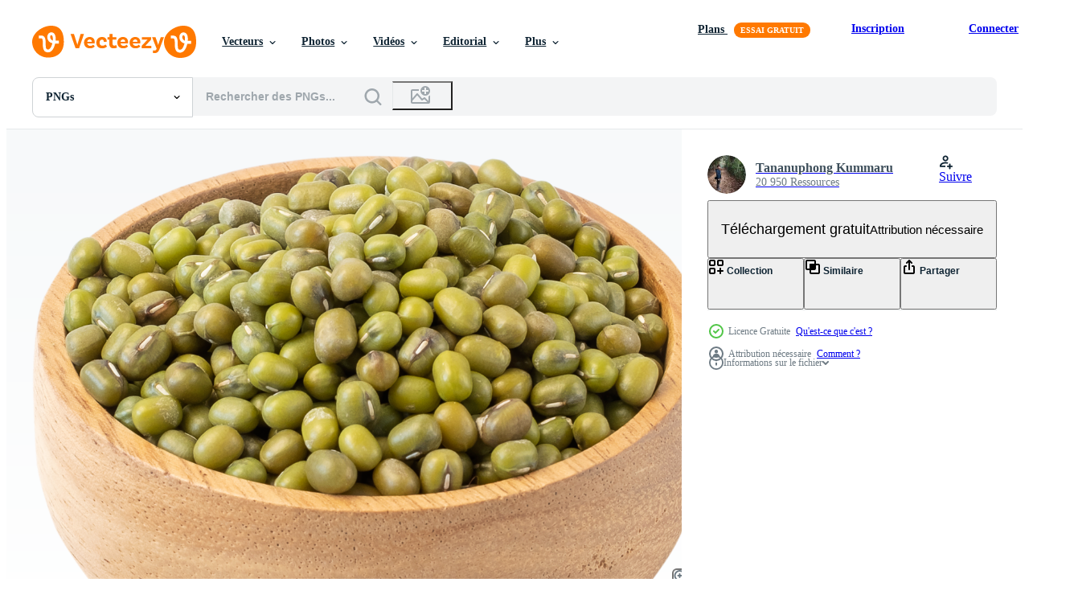

--- FILE ---
content_type: text/html; charset=utf-8
request_url: https://fr.vecteezy.com/resources/9974116/show_related_grids_async_content
body_size: 15438
content:
<turbo-frame id="show-related-resources">
    <div data-conversions-category="Gli utenti hanno anche visualizzato">
      <h2 class="ez-resource-related__header">
        Gli utenti hanno anche visualizzato
      </h2>

      <ul class="ez-resource-grid ez-resource-grid--main-grid  is-hidden" id="false" data-controller="grid contributor-info" data-grid-track-truncation-value="false" data-max-rows="50" data-row-height="240" data-instant-grid="false" data-truncate-results="false" data-testid="also-viewed-resources" data-labels="free" style="--free: &#39;Gratuit&#39;;">

  <li class="ez-resource-grid__item ez-resource-thumb has-png-bg" data-controller="grid-item-decorator" data-position="{{position}}" data-item-id="9974115" data-pro="false" data-grid-target="gridItem" data-w="200" data-h="200" data-grid-item-decorator-free-label-value="Gratuit" data-action="mouseenter-&gt;grid-item-decorator#hoverThumb:once" data-grid-item-decorator-item-pro-param="Free" data-grid-item-decorator-resource-id-param="9974115" data-grid-item-decorator-content-type-param="Content-png" data-grid-item-decorator-image-src-param="https://static.vecteezy.com/system/resources/previews/009/974/115/non_2x/whole-grains-beans-isolated-healthy-diet-raw-ingredients-free-png.png" data-grid-item-decorator-pinterest-url-param="https://fr.vecteezy.com/png/9974115-grains-entiers-haricots-isoles-regime-sain-ingredients-crus" data-grid-item-decorator-seo-page-description-param="haricots à grains entiers isolés. ingrédients crus d&#39;une alimentation saine." data-grid-item-decorator-user-id-param="2925662" data-grid-item-decorator-user-display-name-param="Tananuphong Kummaru" data-grid-item-decorator-avatar-src-param="https://static.vecteezy.com/system/user/avatar/2925662/medium_81524550_10158284406369274_8822152182225698816_o.jpg" data-grid-item-decorator-uploads-path-param="/membres/tananuru763225/uploads">

  <script type="application/ld+json" id="media_schema">
  {"@context":"https://schema.org","@type":"ImageObject","name":"haricots à grains entiers isolés. ingrédients crus d'une alimentation saine.","uploadDate":"2022-08-05T08:39:27-05:00","thumbnailUrl":"https://static.vecteezy.com/system/resources/thumbnails/009/974/115/small_2x/whole-grains-beans-isolated-healthy-diet-raw-ingredients-free-png.png","contentUrl":"https://static.vecteezy.com/system/resources/previews/009/974/115/non_2x/whole-grains-beans-isolated-healthy-diet-raw-ingredients-free-png.png","sourceOrganization":"Vecteezy","license":"https://support.vecteezy.com/fr/octroi-de-nouvelles-licences-vecteezy-ByHivesvt","acquireLicensePage":"https://fr.vecteezy.com/png/9974115-grains-entiers-haricots-isoles-regime-sain-ingredients-crus","creator":{"@type":"Person","name":"Tananuphong Kummaru"},"copyrightNotice":"Tananuphong Kummaru","creditText":"Vecteezy"}
</script>


<a href="/png/9974115-grains-entiers-haricots-isoles-regime-sain-ingredients-crus" class="ez-resource-thumb__link" title="haricots à grains entiers isolés. ingrédients crus d&#39;une alimentation saine." style="--height: 200; --width: 200; " data-action="click-&gt;grid#trackResourceClick mouseenter-&gt;grid#trackResourceHover" data-content-type="png" data-controller="ez-hover-intent" data-previews-srcs="[&quot;https://static.vecteezy.com/system/resources/previews/009/974/115/non_2x/whole-grains-beans-isolated-healthy-diet-raw-ingredients-free-png.png&quot;,&quot;https://static.vecteezy.com/system/resources/previews/009/974/115/large_2x/whole-grains-beans-isolated-healthy-diet-raw-ingredients-free-png.png&quot;]" data-pro="false" data-resource-id="9974115" data-grid-item-decorator-target="link">
    <img src="https://static.vecteezy.com/system/resources/thumbnails/009/974/115/small/whole-grains-beans-isolated-healthy-diet-raw-ingredients-free-png.png" srcset="https://static.vecteezy.com/system/resources/thumbnails/009/974/115/small_2x/whole-grains-beans-isolated-healthy-diet-raw-ingredients-free-png.png 2x, https://static.vecteezy.com/system/resources/thumbnails/009/974/115/small/whole-grains-beans-isolated-healthy-diet-raw-ingredients-free-png.png 1x" class="ez-resource-thumb__img" loading="lazy" decoding="async" width="200" height="200" alt="haricots à grains entiers isolés. ingrédients crus d&#39;une alimentation saine. png">

</a>

  <div class="ez-resource-thumb__label-wrap"></div>
  

  <div class="ez-resource-thumb__hover-state"></div>
</li><li class="ez-resource-grid__item ez-resource-thumb has-png-bg" data-controller="grid-item-decorator" data-position="{{position}}" data-item-id="9974112" data-pro="false" data-grid-target="gridItem" data-w="200" data-h="200" data-grid-item-decorator-free-label-value="Gratuit" data-action="mouseenter-&gt;grid-item-decorator#hoverThumb:once" data-grid-item-decorator-item-pro-param="Free" data-grid-item-decorator-resource-id-param="9974112" data-grid-item-decorator-content-type-param="Content-png" data-grid-item-decorator-image-src-param="https://static.vecteezy.com/system/resources/previews/009/974/112/non_2x/whole-grains-beans-isolated-healthy-diet-raw-ingredients-free-png.png" data-grid-item-decorator-pinterest-url-param="https://fr.vecteezy.com/png/9974112-grains-entiers-haricots-isoles-regime-sain-ingredients-crus" data-grid-item-decorator-seo-page-description-param="haricots à grains entiers isolés. ingrédients crus d&#39;une alimentation saine." data-grid-item-decorator-user-id-param="2925662" data-grid-item-decorator-user-display-name-param="Tananuphong Kummaru" data-grid-item-decorator-avatar-src-param="https://static.vecteezy.com/system/user/avatar/2925662/medium_81524550_10158284406369274_8822152182225698816_o.jpg" data-grid-item-decorator-uploads-path-param="/membres/tananuru763225/uploads">

  <script type="application/ld+json" id="media_schema">
  {"@context":"https://schema.org","@type":"ImageObject","name":"haricots à grains entiers isolés. ingrédients crus d'une alimentation saine.","uploadDate":"2022-08-05T08:39:11-05:00","thumbnailUrl":"https://static.vecteezy.com/system/resources/thumbnails/009/974/112/small_2x/whole-grains-beans-isolated-healthy-diet-raw-ingredients-free-png.png","contentUrl":"https://static.vecteezy.com/system/resources/previews/009/974/112/non_2x/whole-grains-beans-isolated-healthy-diet-raw-ingredients-free-png.png","sourceOrganization":"Vecteezy","license":"https://support.vecteezy.com/fr/octroi-de-nouvelles-licences-vecteezy-ByHivesvt","acquireLicensePage":"https://fr.vecteezy.com/png/9974112-grains-entiers-haricots-isoles-regime-sain-ingredients-crus","creator":{"@type":"Person","name":"Tananuphong Kummaru"},"copyrightNotice":"Tananuphong Kummaru","creditText":"Vecteezy"}
</script>


<a href="/png/9974112-grains-entiers-haricots-isoles-regime-sain-ingredients-crus" class="ez-resource-thumb__link" title="haricots à grains entiers isolés. ingrédients crus d&#39;une alimentation saine." style="--height: 200; --width: 200; " data-action="click-&gt;grid#trackResourceClick mouseenter-&gt;grid#trackResourceHover" data-content-type="png" data-controller="ez-hover-intent" data-previews-srcs="[&quot;https://static.vecteezy.com/system/resources/previews/009/974/112/non_2x/whole-grains-beans-isolated-healthy-diet-raw-ingredients-free-png.png&quot;,&quot;https://static.vecteezy.com/system/resources/previews/009/974/112/large_2x/whole-grains-beans-isolated-healthy-diet-raw-ingredients-free-png.png&quot;]" data-pro="false" data-resource-id="9974112" data-grid-item-decorator-target="link">
    <img src="https://static.vecteezy.com/system/resources/thumbnails/009/974/112/small/whole-grains-beans-isolated-healthy-diet-raw-ingredients-free-png.png" srcset="https://static.vecteezy.com/system/resources/thumbnails/009/974/112/small_2x/whole-grains-beans-isolated-healthy-diet-raw-ingredients-free-png.png 2x, https://static.vecteezy.com/system/resources/thumbnails/009/974/112/small/whole-grains-beans-isolated-healthy-diet-raw-ingredients-free-png.png 1x" class="ez-resource-thumb__img" loading="lazy" decoding="async" width="200" height="200" alt="haricots à grains entiers isolés. ingrédients crus d&#39;une alimentation saine. png">

</a>

  <div class="ez-resource-thumb__label-wrap"></div>
  

  <div class="ez-resource-thumb__hover-state"></div>
</li><li class="ez-resource-grid__item ez-resource-thumb has-png-bg" data-controller="grid-item-decorator" data-position="{{position}}" data-item-id="9974119" data-pro="false" data-grid-target="gridItem" data-w="200" data-h="200" data-grid-item-decorator-free-label-value="Gratuit" data-action="mouseenter-&gt;grid-item-decorator#hoverThumb:once" data-grid-item-decorator-item-pro-param="Free" data-grid-item-decorator-resource-id-param="9974119" data-grid-item-decorator-content-type-param="Content-png" data-grid-item-decorator-image-src-param="https://static.vecteezy.com/system/resources/previews/009/974/119/non_2x/whole-grains-beans-isolated-healthy-diet-raw-ingredients-free-png.png" data-grid-item-decorator-pinterest-url-param="https://fr.vecteezy.com/png/9974119-grains-entiers-haricots-isoles-regime-sain-ingredients-crus" data-grid-item-decorator-seo-page-description-param="haricots à grains entiers isolés. ingrédients crus d&#39;une alimentation saine." data-grid-item-decorator-user-id-param="2925662" data-grid-item-decorator-user-display-name-param="Tananuphong Kummaru" data-grid-item-decorator-avatar-src-param="https://static.vecteezy.com/system/user/avatar/2925662/medium_81524550_10158284406369274_8822152182225698816_o.jpg" data-grid-item-decorator-uploads-path-param="/membres/tananuru763225/uploads">

  <script type="application/ld+json" id="media_schema">
  {"@context":"https://schema.org","@type":"ImageObject","name":"haricots à grains entiers isolés. ingrédients crus d'une alimentation saine.","uploadDate":"2022-08-05T08:39:31-05:00","thumbnailUrl":"https://static.vecteezy.com/system/resources/thumbnails/009/974/119/small_2x/whole-grains-beans-isolated-healthy-diet-raw-ingredients-free-png.png","contentUrl":"https://static.vecteezy.com/system/resources/previews/009/974/119/non_2x/whole-grains-beans-isolated-healthy-diet-raw-ingredients-free-png.png","sourceOrganization":"Vecteezy","license":"https://support.vecteezy.com/fr/octroi-de-nouvelles-licences-vecteezy-ByHivesvt","acquireLicensePage":"https://fr.vecteezy.com/png/9974119-grains-entiers-haricots-isoles-regime-sain-ingredients-crus","creator":{"@type":"Person","name":"Tananuphong Kummaru"},"copyrightNotice":"Tananuphong Kummaru","creditText":"Vecteezy"}
</script>


<a href="/png/9974119-grains-entiers-haricots-isoles-regime-sain-ingredients-crus" class="ez-resource-thumb__link" title="haricots à grains entiers isolés. ingrédients crus d&#39;une alimentation saine." style="--height: 200; --width: 200; " data-action="click-&gt;grid#trackResourceClick mouseenter-&gt;grid#trackResourceHover" data-content-type="png" data-controller="ez-hover-intent" data-previews-srcs="[&quot;https://static.vecteezy.com/system/resources/previews/009/974/119/non_2x/whole-grains-beans-isolated-healthy-diet-raw-ingredients-free-png.png&quot;,&quot;https://static.vecteezy.com/system/resources/previews/009/974/119/large_2x/whole-grains-beans-isolated-healthy-diet-raw-ingredients-free-png.png&quot;]" data-pro="false" data-resource-id="9974119" data-grid-item-decorator-target="link">
    <img src="https://static.vecteezy.com/system/resources/thumbnails/009/974/119/small/whole-grains-beans-isolated-healthy-diet-raw-ingredients-free-png.png" srcset="https://static.vecteezy.com/system/resources/thumbnails/009/974/119/small_2x/whole-grains-beans-isolated-healthy-diet-raw-ingredients-free-png.png 2x, https://static.vecteezy.com/system/resources/thumbnails/009/974/119/small/whole-grains-beans-isolated-healthy-diet-raw-ingredients-free-png.png 1x" class="ez-resource-thumb__img" loading="lazy" decoding="async" width="200" height="200" alt="haricots à grains entiers isolés. ingrédients crus d&#39;une alimentation saine. png">

</a>

  <div class="ez-resource-thumb__label-wrap"></div>
  

  <div class="ez-resource-thumb__hover-state"></div>
</li><li class="ez-resource-grid__item ez-resource-thumb has-png-bg" data-controller="grid-item-decorator" data-position="{{position}}" data-item-id="9974114" data-pro="false" data-grid-target="gridItem" data-w="200" data-h="200" data-grid-item-decorator-free-label-value="Gratuit" data-action="mouseenter-&gt;grid-item-decorator#hoverThumb:once" data-grid-item-decorator-item-pro-param="Free" data-grid-item-decorator-resource-id-param="9974114" data-grid-item-decorator-content-type-param="Content-png" data-grid-item-decorator-image-src-param="https://static.vecteezy.com/system/resources/previews/009/974/114/non_2x/whole-grains-beans-isolated-healthy-diet-raw-ingredients-free-png.png" data-grid-item-decorator-pinterest-url-param="https://fr.vecteezy.com/png/9974114-grains-entiers-haricots-isoles-regime-sain-ingredients-crus" data-grid-item-decorator-seo-page-description-param="haricots à grains entiers isolés. ingrédients crus d&#39;une alimentation saine." data-grid-item-decorator-user-id-param="2925662" data-grid-item-decorator-user-display-name-param="Tananuphong Kummaru" data-grid-item-decorator-avatar-src-param="https://static.vecteezy.com/system/user/avatar/2925662/medium_81524550_10158284406369274_8822152182225698816_o.jpg" data-grid-item-decorator-uploads-path-param="/membres/tananuru763225/uploads">

  <script type="application/ld+json" id="media_schema">
  {"@context":"https://schema.org","@type":"ImageObject","name":"haricots à grains entiers isolés. ingrédients crus d'une alimentation saine.","uploadDate":"2022-08-05T08:39:27-05:00","thumbnailUrl":"https://static.vecteezy.com/system/resources/thumbnails/009/974/114/small_2x/whole-grains-beans-isolated-healthy-diet-raw-ingredients-free-png.png","contentUrl":"https://static.vecteezy.com/system/resources/previews/009/974/114/non_2x/whole-grains-beans-isolated-healthy-diet-raw-ingredients-free-png.png","sourceOrganization":"Vecteezy","license":"https://support.vecteezy.com/fr/octroi-de-nouvelles-licences-vecteezy-ByHivesvt","acquireLicensePage":"https://fr.vecteezy.com/png/9974114-grains-entiers-haricots-isoles-regime-sain-ingredients-crus","creator":{"@type":"Person","name":"Tananuphong Kummaru"},"copyrightNotice":"Tananuphong Kummaru","creditText":"Vecteezy"}
</script>


<a href="/png/9974114-grains-entiers-haricots-isoles-regime-sain-ingredients-crus" class="ez-resource-thumb__link" title="haricots à grains entiers isolés. ingrédients crus d&#39;une alimentation saine." style="--height: 200; --width: 200; " data-action="click-&gt;grid#trackResourceClick mouseenter-&gt;grid#trackResourceHover" data-content-type="png" data-controller="ez-hover-intent" data-previews-srcs="[&quot;https://static.vecteezy.com/system/resources/previews/009/974/114/non_2x/whole-grains-beans-isolated-healthy-diet-raw-ingredients-free-png.png&quot;,&quot;https://static.vecteezy.com/system/resources/previews/009/974/114/large_2x/whole-grains-beans-isolated-healthy-diet-raw-ingredients-free-png.png&quot;]" data-pro="false" data-resource-id="9974114" data-grid-item-decorator-target="link">
    <img src="https://static.vecteezy.com/system/resources/thumbnails/009/974/114/small/whole-grains-beans-isolated-healthy-diet-raw-ingredients-free-png.png" srcset="https://static.vecteezy.com/system/resources/thumbnails/009/974/114/small_2x/whole-grains-beans-isolated-healthy-diet-raw-ingredients-free-png.png 2x, https://static.vecteezy.com/system/resources/thumbnails/009/974/114/small/whole-grains-beans-isolated-healthy-diet-raw-ingredients-free-png.png 1x" class="ez-resource-thumb__img" loading="lazy" decoding="async" width="200" height="200" alt="haricots à grains entiers isolés. ingrédients crus d&#39;une alimentation saine. png">

</a>

  <div class="ez-resource-thumb__label-wrap"></div>
  

  <div class="ez-resource-thumb__hover-state"></div>
</li><li class="ez-resource-grid__item ez-resource-thumb has-png-bg" data-controller="grid-item-decorator" data-position="{{position}}" data-item-id="9887170" data-pro="false" data-grid-target="gridItem" data-w="200" data-h="200" data-grid-item-decorator-free-label-value="Gratuit" data-action="mouseenter-&gt;grid-item-decorator#hoverThumb:once" data-grid-item-decorator-item-pro-param="Free" data-grid-item-decorator-resource-id-param="9887170" data-grid-item-decorator-content-type-param="Content-png" data-grid-item-decorator-image-src-param="https://static.vecteezy.com/system/resources/previews/009/887/170/non_2x/white-rice-in-bow-free-png.png" data-grid-item-decorator-pinterest-url-param="https://fr.vecteezy.com/png/9887170-arc-de-riz-blanc" data-grid-item-decorator-seo-page-description-param="riz blanc à l&#39;arc" data-grid-item-decorator-user-id-param="1680206" data-grid-item-decorator-user-display-name-param="Nunnicha Supagrit" data-grid-item-decorator-uploads-path-param="/membres/doraclub/uploads">

  <script type="application/ld+json" id="media_schema">
  {"@context":"https://schema.org","@type":"ImageObject","name":"riz blanc à l'arc","uploadDate":"2022-08-03T05:39:23-05:00","thumbnailUrl":"https://static.vecteezy.com/system/resources/thumbnails/009/887/170/small_2x/white-rice-in-bow-free-png.png","contentUrl":"https://static.vecteezy.com/system/resources/previews/009/887/170/non_2x/white-rice-in-bow-free-png.png","sourceOrganization":"Vecteezy","license":"https://support.vecteezy.com/fr/octroi-de-nouvelles-licences-vecteezy-ByHivesvt","acquireLicensePage":"https://fr.vecteezy.com/png/9887170-arc-de-riz-blanc","creator":{"@type":"Person","name":"Nunnicha Supagrit"},"copyrightNotice":"Nunnicha Supagrit","creditText":"Vecteezy"}
</script>


<a href="/png/9887170-arc-de-riz-blanc" class="ez-resource-thumb__link" title="riz blanc à l&#39;arc" style="--height: 200; --width: 200; " data-action="click-&gt;grid#trackResourceClick mouseenter-&gt;grid#trackResourceHover" data-content-type="png" data-controller="ez-hover-intent" data-previews-srcs="[&quot;https://static.vecteezy.com/system/resources/previews/009/887/170/non_2x/white-rice-in-bow-free-png.png&quot;,&quot;https://static.vecteezy.com/system/resources/previews/009/887/170/large_2x/white-rice-in-bow-free-png.png&quot;]" data-pro="false" data-resource-id="9887170" data-grid-item-decorator-target="link">
    <img src="https://static.vecteezy.com/system/resources/thumbnails/009/887/170/small/white-rice-in-bow-free-png.png" srcset="https://static.vecteezy.com/system/resources/thumbnails/009/887/170/small_2x/white-rice-in-bow-free-png.png 2x, https://static.vecteezy.com/system/resources/thumbnails/009/887/170/small/white-rice-in-bow-free-png.png 1x" class="ez-resource-thumb__img" loading="lazy" decoding="async" width="200" height="200" alt="riz blanc à l&#39;arc png">

</a>

  <div class="ez-resource-thumb__label-wrap"></div>
  

  <div class="ez-resource-thumb__hover-state"></div>
</li><li class="ez-resource-grid__item ez-resource-thumb has-png-bg" data-controller="grid-item-decorator" data-position="{{position}}" data-item-id="12504356" data-pro="false" data-grid-target="gridItem" data-w="200" data-h="200" data-grid-item-decorator-free-label-value="Gratuit" data-action="mouseenter-&gt;grid-item-decorator#hoverThumb:once" data-grid-item-decorator-item-pro-param="Free" data-grid-item-decorator-resource-id-param="12504356" data-grid-item-decorator-content-type-param="Content-png" data-grid-item-decorator-image-src-param="https://static.vecteezy.com/system/resources/previews/012/504/356/non_2x/fresh-green-peas-free-png.png" data-grid-item-decorator-pinterest-url-param="https://fr.vecteezy.com/png/12504356-pois-verts-frais" data-grid-item-decorator-seo-page-description-param="pois verts frais" data-grid-item-decorator-user-id-param="1984390" data-grid-item-decorator-user-display-name-param="Debi Kurnia Putra" data-grid-item-decorator-avatar-src-param="https://static.vecteezy.com/system/user/avatar/1984390/medium_unnamed.jpg" data-grid-item-decorator-uploads-path-param="/membres/debikurnia/uploads">

  <script type="application/ld+json" id="media_schema">
  {"@context":"https://schema.org","@type":"ImageObject","name":"pois verts frais","uploadDate":"2022-10-03T07:27:11-05:00","thumbnailUrl":"https://static.vecteezy.com/system/resources/thumbnails/012/504/356/small_2x/fresh-green-peas-free-png.png","contentUrl":"https://static.vecteezy.com/system/resources/previews/012/504/356/non_2x/fresh-green-peas-free-png.png","sourceOrganization":"Vecteezy","license":"https://support.vecteezy.com/fr/octroi-de-nouvelles-licences-vecteezy-ByHivesvt","acquireLicensePage":"https://fr.vecteezy.com/png/12504356-pois-verts-frais","creator":{"@type":"Person","name":"Debi Kurnia Putra"},"copyrightNotice":"Debi Kurnia Putra","creditText":"Vecteezy"}
</script>


<a href="/png/12504356-pois-verts-frais" class="ez-resource-thumb__link" title="pois verts frais" style="--height: 200; --width: 200; " data-action="click-&gt;grid#trackResourceClick mouseenter-&gt;grid#trackResourceHover" data-content-type="png" data-controller="ez-hover-intent" data-previews-srcs="[&quot;https://static.vecteezy.com/system/resources/previews/012/504/356/non_2x/fresh-green-peas-free-png.png&quot;,&quot;https://static.vecteezy.com/system/resources/previews/012/504/356/large_2x/fresh-green-peas-free-png.png&quot;]" data-pro="false" data-resource-id="12504356" data-grid-item-decorator-target="link">
    <img src="https://static.vecteezy.com/system/resources/thumbnails/012/504/356/small/fresh-green-peas-free-png.png" srcset="https://static.vecteezy.com/system/resources/thumbnails/012/504/356/small_2x/fresh-green-peas-free-png.png 2x, https://static.vecteezy.com/system/resources/thumbnails/012/504/356/small/fresh-green-peas-free-png.png 1x" class="ez-resource-thumb__img" loading="lazy" decoding="async" width="200" height="200" alt="pois verts frais png">

</a>

  <div class="ez-resource-thumb__label-wrap"></div>
  

  <div class="ez-resource-thumb__hover-state"></div>
</li><li class="ez-resource-grid__item ez-resource-thumb has-png-bg" data-controller="grid-item-decorator" data-position="{{position}}" data-item-id="9339315" data-pro="false" data-grid-target="gridItem" data-w="200" data-h="200" data-grid-item-decorator-free-label-value="Gratuit" data-action="mouseenter-&gt;grid-item-decorator#hoverThumb:once" data-grid-item-decorator-item-pro-param="Free" data-grid-item-decorator-resource-id-param="9339315" data-grid-item-decorator-content-type-param="Content-png" data-grid-item-decorator-image-src-param="https://static.vecteezy.com/system/resources/previews/009/339/315/non_2x/soy-beans-in-bowl-wood-free-png.png" data-grid-item-decorator-pinterest-url-param="https://fr.vecteezy.com/png/9339315-graines-de-soja-dans-un-bol-en-bois" data-grid-item-decorator-seo-page-description-param="fèves de soja dans un bol en bois" data-grid-item-decorator-user-id-param="2043495" data-grid-item-decorator-user-display-name-param="Tevarak Phanduang" data-grid-item-decorator-avatar-src-param="https://static.vecteezy.com/system/user/avatar/2043495/medium_gy.jpg" data-grid-item-decorator-uploads-path-param="/membres/ashira22/uploads">

  <script type="application/ld+json" id="media_schema">
  {"@context":"https://schema.org","@type":"ImageObject","name":"fèves de soja dans un bol en bois","uploadDate":"2022-07-20T14:45:51-05:00","thumbnailUrl":"https://static.vecteezy.com/system/resources/thumbnails/009/339/315/small_2x/soy-beans-in-bowl-wood-free-png.png","contentUrl":"https://static.vecteezy.com/system/resources/previews/009/339/315/non_2x/soy-beans-in-bowl-wood-free-png.png","sourceOrganization":"Vecteezy","license":"https://support.vecteezy.com/fr/octroi-de-nouvelles-licences-vecteezy-ByHivesvt","acquireLicensePage":"https://fr.vecteezy.com/png/9339315-graines-de-soja-dans-un-bol-en-bois","creator":{"@type":"Person","name":"Tevarak Phanduang"},"copyrightNotice":"Tevarak Phanduang","creditText":"Vecteezy"}
</script>


<a href="/png/9339315-graines-de-soja-dans-un-bol-en-bois" class="ez-resource-thumb__link" title="fèves de soja dans un bol en bois" style="--height: 200; --width: 200; " data-action="click-&gt;grid#trackResourceClick mouseenter-&gt;grid#trackResourceHover" data-content-type="png" data-controller="ez-hover-intent" data-previews-srcs="[&quot;https://static.vecteezy.com/system/resources/previews/009/339/315/non_2x/soy-beans-in-bowl-wood-free-png.png&quot;,&quot;https://static.vecteezy.com/system/resources/previews/009/339/315/large_2x/soy-beans-in-bowl-wood-free-png.png&quot;]" data-pro="false" data-resource-id="9339315" data-grid-item-decorator-target="link">
    <img src="https://static.vecteezy.com/system/resources/thumbnails/009/339/315/small/soy-beans-in-bowl-wood-free-png.png" srcset="https://static.vecteezy.com/system/resources/thumbnails/009/339/315/small_2x/soy-beans-in-bowl-wood-free-png.png 2x, https://static.vecteezy.com/system/resources/thumbnails/009/339/315/small/soy-beans-in-bowl-wood-free-png.png 1x" class="ez-resource-thumb__img" loading="lazy" decoding="async" width="200" height="200" alt="fèves de soja dans un bol en bois png">

</a>

  <div class="ez-resource-thumb__label-wrap"></div>
  

  <div class="ez-resource-thumb__hover-state"></div>
</li><li class="ez-resource-grid__item ez-resource-thumb has-png-bg" data-controller="grid-item-decorator" data-position="{{position}}" data-item-id="9339311" data-pro="false" data-grid-target="gridItem" data-w="200" data-h="200" data-grid-item-decorator-free-label-value="Gratuit" data-action="mouseenter-&gt;grid-item-decorator#hoverThumb:once" data-grid-item-decorator-item-pro-param="Free" data-grid-item-decorator-resource-id-param="9339311" data-grid-item-decorator-content-type-param="Content-png" data-grid-item-decorator-image-src-param="https://static.vecteezy.com/system/resources/previews/009/339/311/non_2x/soy-beans-in-bowl-wood-free-png.png" data-grid-item-decorator-pinterest-url-param="https://fr.vecteezy.com/png/9339311-graines-de-soja-dans-un-bol-en-bois" data-grid-item-decorator-seo-page-description-param="fèves de soja dans un bol en bois" data-grid-item-decorator-user-id-param="2043495" data-grid-item-decorator-user-display-name-param="Tevarak Phanduang" data-grid-item-decorator-avatar-src-param="https://static.vecteezy.com/system/user/avatar/2043495/medium_gy.jpg" data-grid-item-decorator-uploads-path-param="/membres/ashira22/uploads">

  <script type="application/ld+json" id="media_schema">
  {"@context":"https://schema.org","@type":"ImageObject","name":"fèves de soja dans un bol en bois","uploadDate":"2022-07-20T14:45:43-05:00","thumbnailUrl":"https://static.vecteezy.com/system/resources/thumbnails/009/339/311/small_2x/soy-beans-in-bowl-wood-free-png.png","contentUrl":"https://static.vecteezy.com/system/resources/previews/009/339/311/non_2x/soy-beans-in-bowl-wood-free-png.png","sourceOrganization":"Vecteezy","license":"https://support.vecteezy.com/fr/octroi-de-nouvelles-licences-vecteezy-ByHivesvt","acquireLicensePage":"https://fr.vecteezy.com/png/9339311-graines-de-soja-dans-un-bol-en-bois","creator":{"@type":"Person","name":"Tevarak Phanduang"},"copyrightNotice":"Tevarak Phanduang","creditText":"Vecteezy"}
</script>


<a href="/png/9339311-graines-de-soja-dans-un-bol-en-bois" class="ez-resource-thumb__link" title="fèves de soja dans un bol en bois" style="--height: 200; --width: 200; " data-action="click-&gt;grid#trackResourceClick mouseenter-&gt;grid#trackResourceHover" data-content-type="png" data-controller="ez-hover-intent" data-previews-srcs="[&quot;https://static.vecteezy.com/system/resources/previews/009/339/311/non_2x/soy-beans-in-bowl-wood-free-png.png&quot;,&quot;https://static.vecteezy.com/system/resources/previews/009/339/311/large_2x/soy-beans-in-bowl-wood-free-png.png&quot;]" data-pro="false" data-resource-id="9339311" data-grid-item-decorator-target="link">
    <img src="https://static.vecteezy.com/system/resources/thumbnails/009/339/311/small/soy-beans-in-bowl-wood-free-png.png" srcset="https://static.vecteezy.com/system/resources/thumbnails/009/339/311/small_2x/soy-beans-in-bowl-wood-free-png.png 2x, https://static.vecteezy.com/system/resources/thumbnails/009/339/311/small/soy-beans-in-bowl-wood-free-png.png 1x" class="ez-resource-thumb__img" loading="lazy" decoding="async" width="200" height="200" alt="fèves de soja dans un bol en bois png">

</a>

  <div class="ez-resource-thumb__label-wrap"></div>
  

  <div class="ez-resource-thumb__hover-state"></div>
</li><li class="ez-resource-grid__item ez-resource-thumb has-png-bg" data-controller="grid-item-decorator" data-position="{{position}}" data-item-id="9339323" data-pro="false" data-grid-target="gridItem" data-w="200" data-h="200" data-grid-item-decorator-free-label-value="Gratuit" data-action="mouseenter-&gt;grid-item-decorator#hoverThumb:once" data-grid-item-decorator-item-pro-param="Free" data-grid-item-decorator-resource-id-param="9339323" data-grid-item-decorator-content-type-param="Content-png" data-grid-item-decorator-image-src-param="https://static.vecteezy.com/system/resources/previews/009/339/323/non_2x/soy-beans-in-bowl-wood-free-png.png" data-grid-item-decorator-pinterest-url-param="https://fr.vecteezy.com/png/9339323-graines-de-soja-dans-un-bol-en-bois" data-grid-item-decorator-seo-page-description-param="fèves de soja dans un bol en bois" data-grid-item-decorator-user-id-param="2043495" data-grid-item-decorator-user-display-name-param="Tevarak Phanduang" data-grid-item-decorator-avatar-src-param="https://static.vecteezy.com/system/user/avatar/2043495/medium_gy.jpg" data-grid-item-decorator-uploads-path-param="/membres/ashira22/uploads">

  <script type="application/ld+json" id="media_schema">
  {"@context":"https://schema.org","@type":"ImageObject","name":"fèves de soja dans un bol en bois","uploadDate":"2022-07-20T14:46:12-05:00","thumbnailUrl":"https://static.vecteezy.com/system/resources/thumbnails/009/339/323/small_2x/soy-beans-in-bowl-wood-free-png.png","contentUrl":"https://static.vecteezy.com/system/resources/previews/009/339/323/non_2x/soy-beans-in-bowl-wood-free-png.png","sourceOrganization":"Vecteezy","license":"https://support.vecteezy.com/fr/octroi-de-nouvelles-licences-vecteezy-ByHivesvt","acquireLicensePage":"https://fr.vecteezy.com/png/9339323-graines-de-soja-dans-un-bol-en-bois","creator":{"@type":"Person","name":"Tevarak Phanduang"},"copyrightNotice":"Tevarak Phanduang","creditText":"Vecteezy"}
</script>


<a href="/png/9339323-graines-de-soja-dans-un-bol-en-bois" class="ez-resource-thumb__link" title="fèves de soja dans un bol en bois" style="--height: 200; --width: 200; " data-action="click-&gt;grid#trackResourceClick mouseenter-&gt;grid#trackResourceHover" data-content-type="png" data-controller="ez-hover-intent" data-previews-srcs="[&quot;https://static.vecteezy.com/system/resources/previews/009/339/323/non_2x/soy-beans-in-bowl-wood-free-png.png&quot;,&quot;https://static.vecteezy.com/system/resources/previews/009/339/323/large_2x/soy-beans-in-bowl-wood-free-png.png&quot;]" data-pro="false" data-resource-id="9339323" data-grid-item-decorator-target="link">
    <img src="https://static.vecteezy.com/system/resources/thumbnails/009/339/323/small/soy-beans-in-bowl-wood-free-png.png" srcset="https://static.vecteezy.com/system/resources/thumbnails/009/339/323/small_2x/soy-beans-in-bowl-wood-free-png.png 2x, https://static.vecteezy.com/system/resources/thumbnails/009/339/323/small/soy-beans-in-bowl-wood-free-png.png 1x" class="ez-resource-thumb__img" loading="lazy" decoding="async" width="200" height="200" alt="fèves de soja dans un bol en bois png">

</a>

  <div class="ez-resource-thumb__label-wrap"></div>
  

  <div class="ez-resource-thumb__hover-state"></div>
</li><li class="ez-resource-grid__item ez-resource-thumb has-png-bg" data-controller="grid-item-decorator" data-position="{{position}}" data-item-id="9339355" data-pro="false" data-grid-target="gridItem" data-w="200" data-h="200" data-grid-item-decorator-free-label-value="Gratuit" data-action="mouseenter-&gt;grid-item-decorator#hoverThumb:once" data-grid-item-decorator-item-pro-param="Free" data-grid-item-decorator-resource-id-param="9339355" data-grid-item-decorator-content-type-param="Content-png" data-grid-item-decorator-image-src-param="https://static.vecteezy.com/system/resources/previews/009/339/355/non_2x/soy-beans-in-bowl-wood-top-view-free-png.png" data-grid-item-decorator-pinterest-url-param="https://fr.vecteezy.com/png/9339355-graines-de-soja-dans-un-bol-bois-vue-de-dessus" data-grid-item-decorator-seo-page-description-param="fèves de soja dans un bol en bois vue de dessus" data-grid-item-decorator-user-id-param="2043495" data-grid-item-decorator-user-display-name-param="Tevarak Phanduang" data-grid-item-decorator-avatar-src-param="https://static.vecteezy.com/system/user/avatar/2043495/medium_gy.jpg" data-grid-item-decorator-uploads-path-param="/membres/ashira22/uploads">

  <script type="application/ld+json" id="media_schema">
  {"@context":"https://schema.org","@type":"ImageObject","name":"fèves de soja dans un bol en bois vue de dessus","uploadDate":"2022-07-20T14:47:17-05:00","thumbnailUrl":"https://static.vecteezy.com/system/resources/thumbnails/009/339/355/small_2x/soy-beans-in-bowl-wood-top-view-free-png.png","contentUrl":"https://static.vecteezy.com/system/resources/previews/009/339/355/non_2x/soy-beans-in-bowl-wood-top-view-free-png.png","sourceOrganization":"Vecteezy","license":"https://support.vecteezy.com/fr/octroi-de-nouvelles-licences-vecteezy-ByHivesvt","acquireLicensePage":"https://fr.vecteezy.com/png/9339355-graines-de-soja-dans-un-bol-bois-vue-de-dessus","creator":{"@type":"Person","name":"Tevarak Phanduang"},"copyrightNotice":"Tevarak Phanduang","creditText":"Vecteezy"}
</script>


<a href="/png/9339355-graines-de-soja-dans-un-bol-bois-vue-de-dessus" class="ez-resource-thumb__link" title="fèves de soja dans un bol en bois vue de dessus" style="--height: 200; --width: 200; " data-action="click-&gt;grid#trackResourceClick mouseenter-&gt;grid#trackResourceHover" data-content-type="png" data-controller="ez-hover-intent" data-previews-srcs="[&quot;https://static.vecteezy.com/system/resources/previews/009/339/355/non_2x/soy-beans-in-bowl-wood-top-view-free-png.png&quot;,&quot;https://static.vecteezy.com/system/resources/previews/009/339/355/large_2x/soy-beans-in-bowl-wood-top-view-free-png.png&quot;]" data-pro="false" data-resource-id="9339355" data-grid-item-decorator-target="link">
    <img src="https://static.vecteezy.com/system/resources/thumbnails/009/339/355/small/soy-beans-in-bowl-wood-top-view-free-png.png" srcset="https://static.vecteezy.com/system/resources/thumbnails/009/339/355/small_2x/soy-beans-in-bowl-wood-top-view-free-png.png 2x, https://static.vecteezy.com/system/resources/thumbnails/009/339/355/small/soy-beans-in-bowl-wood-top-view-free-png.png 1x" class="ez-resource-thumb__img" loading="lazy" decoding="async" width="200" height="200" alt="fèves de soja dans un bol en bois vue de dessus png">

</a>

  <div class="ez-resource-thumb__label-wrap"></div>
  

  <div class="ez-resource-thumb__hover-state"></div>
</li><li class="ez-resource-grid__item ez-resource-thumb has-png-bg" data-controller="grid-item-decorator" data-position="{{position}}" data-item-id="9902344" data-pro="false" data-grid-target="gridItem" data-w="200" data-h="200" data-grid-item-decorator-free-label-value="Gratuit" data-action="mouseenter-&gt;grid-item-decorator#hoverThumb:once" data-grid-item-decorator-item-pro-param="Free" data-grid-item-decorator-resource-id-param="9902344" data-grid-item-decorator-content-type-param="Content-png" data-grid-item-decorator-image-src-param="https://static.vecteezy.com/system/resources/previews/009/902/344/non_2x/cutout-whole-wheat-bread-on-transparent-background-free-png.png" data-grid-item-decorator-pinterest-url-param="https://fr.vecteezy.com/png/9902344-decoupe-pain-de-ble-entier-sur-fond-transparent" data-grid-item-decorator-seo-page-description-param="pain de blé entier découpé sur fond transparent." data-grid-item-decorator-user-id-param="2925662" data-grid-item-decorator-user-display-name-param="Tananuphong Kummaru" data-grid-item-decorator-avatar-src-param="https://static.vecteezy.com/system/user/avatar/2925662/medium_81524550_10158284406369274_8822152182225698816_o.jpg" data-grid-item-decorator-uploads-path-param="/membres/tananuru763225/uploads">

  <script type="application/ld+json" id="media_schema">
  {"@context":"https://schema.org","@type":"ImageObject","name":"pain de blé entier découpé sur fond transparent.","uploadDate":"2022-08-03T13:36:13-05:00","thumbnailUrl":"https://static.vecteezy.com/system/resources/thumbnails/009/902/344/small_2x/cutout-whole-wheat-bread-on-transparent-background-free-png.png","contentUrl":"https://static.vecteezy.com/system/resources/previews/009/902/344/non_2x/cutout-whole-wheat-bread-on-transparent-background-free-png.png","sourceOrganization":"Vecteezy","license":"https://support.vecteezy.com/fr/octroi-de-nouvelles-licences-vecteezy-ByHivesvt","acquireLicensePage":"https://fr.vecteezy.com/png/9902344-decoupe-pain-de-ble-entier-sur-fond-transparent","creator":{"@type":"Person","name":"Tananuphong Kummaru"},"copyrightNotice":"Tananuphong Kummaru","creditText":"Vecteezy"}
</script>


<a href="/png/9902344-decoupe-pain-de-ble-entier-sur-fond-transparent" class="ez-resource-thumb__link" title="pain de blé entier découpé sur fond transparent." style="--height: 200; --width: 200; " data-action="click-&gt;grid#trackResourceClick mouseenter-&gt;grid#trackResourceHover" data-content-type="png" data-controller="ez-hover-intent" data-previews-srcs="[&quot;https://static.vecteezy.com/system/resources/previews/009/902/344/non_2x/cutout-whole-wheat-bread-on-transparent-background-free-png.png&quot;,&quot;https://static.vecteezy.com/system/resources/previews/009/902/344/large_2x/cutout-whole-wheat-bread-on-transparent-background-free-png.png&quot;]" data-pro="false" data-resource-id="9902344" data-grid-item-decorator-target="link">
    <img src="https://static.vecteezy.com/system/resources/thumbnails/009/902/344/small/cutout-whole-wheat-bread-on-transparent-background-free-png.png" srcset="https://static.vecteezy.com/system/resources/thumbnails/009/902/344/small_2x/cutout-whole-wheat-bread-on-transparent-background-free-png.png 2x, https://static.vecteezy.com/system/resources/thumbnails/009/902/344/small/cutout-whole-wheat-bread-on-transparent-background-free-png.png 1x" class="ez-resource-thumb__img" loading="lazy" decoding="async" width="200" height="200" alt="pain de blé entier découpé sur fond transparent. png">

</a>

  <div class="ez-resource-thumb__label-wrap"></div>
  

  <div class="ez-resource-thumb__hover-state"></div>
</li><li class="ez-resource-grid__item ez-resource-thumb has-png-bg ez-resource-thumb--pro" data-controller="grid-item-decorator" data-position="{{position}}" data-item-id="8534060" data-pro="true" data-grid-target="gridItem" data-w="200" data-h="200" data-grid-item-decorator-free-label-value="Gratuit" data-action="mouseenter-&gt;grid-item-decorator#hoverThumb:once" data-grid-item-decorator-item-pro-param="Pro" data-grid-item-decorator-resource-id-param="8534060" data-grid-item-decorator-content-type-param="Content-png" data-grid-item-decorator-image-src-param="https://static.vecteezy.com/system/resources/previews/008/534/060/non_2x/falling-green-peas-cutout-file-png.png" data-grid-item-decorator-pinterest-url-param="https://fr.vecteezy.com/png/8534060-tomber-vert-pois-decoupe-fichier-png" data-grid-item-decorator-seo-page-description-param="découpe de pois verts tombant, fichier png" data-grid-item-decorator-user-id-param="2048999" data-grid-item-decorator-user-display-name-param="Thatphichai Yodsri" data-grid-item-decorator-avatar-src-param="https://static.vecteezy.com/system/user/avatar/2048999/medium_IMG_2998-2.JPG" data-grid-item-decorator-uploads-path-param="/membres/thatphichai-ys279964/uploads">

  <script type="application/ld+json" id="media_schema">
  {"@context":"https://schema.org","@type":"ImageObject","name":"découpe de pois verts tombant, fichier png","uploadDate":"2022-06-24T15:47:01-05:00","thumbnailUrl":"https://static.vecteezy.com/system/resources/thumbnails/008/534/060/small_2x/falling-green-peas-cutout-file-png.png","contentUrl":"https://static.vecteezy.com/system/resources/previews/008/534/060/non_2x/falling-green-peas-cutout-file-png.png","sourceOrganization":"Vecteezy","license":"https://support.vecteezy.com/fr/octroi-de-nouvelles-licences-vecteezy-ByHivesvt","acquireLicensePage":"https://fr.vecteezy.com/png/8534060-tomber-vert-pois-decoupe-fichier-png","creator":{"@type":"Person","name":"Thatphichai Yodsri"},"copyrightNotice":"Thatphichai Yodsri","creditText":"Vecteezy"}
</script>


<a href="/png/8534060-tomber-vert-pois-decoupe-fichier-png" class="ez-resource-thumb__link" title="découpe de pois verts tombant, fichier png" style="--height: 200; --width: 200; " data-action="click-&gt;grid#trackResourceClick mouseenter-&gt;grid#trackResourceHover" data-content-type="png" data-controller="ez-hover-intent" data-previews-srcs="[&quot;https://static.vecteezy.com/system/resources/previews/008/534/060/non_2x/falling-green-peas-cutout-file-png.png&quot;,&quot;https://static.vecteezy.com/system/resources/previews/008/534/060/large_2x/falling-green-peas-cutout-file-png.png&quot;]" data-pro="true" data-resource-id="8534060" data-grid-item-decorator-target="link">
    <img src="https://static.vecteezy.com/system/resources/thumbnails/008/534/060/small/falling-green-peas-cutout-file-png.png" srcset="https://static.vecteezy.com/system/resources/thumbnails/008/534/060/small_2x/falling-green-peas-cutout-file-png.png 2x, https://static.vecteezy.com/system/resources/thumbnails/008/534/060/small/falling-green-peas-cutout-file-png.png 1x" class="ez-resource-thumb__img" loading="lazy" decoding="async" width="200" height="200" alt="découpe de pois verts tombant, fichier png">

</a>

  <div class="ez-resource-thumb__label-wrap"></div>
  

  <div class="ez-resource-thumb__hover-state"></div>
</li><li class="ez-resource-grid__item ez-resource-thumb has-png-bg" data-controller="grid-item-decorator" data-position="{{position}}" data-item-id="9380637" data-pro="false" data-grid-target="gridItem" data-w="200" data-h="200" data-grid-item-decorator-free-label-value="Gratuit" data-action="mouseenter-&gt;grid-item-decorator#hoverThumb:once" data-grid-item-decorator-item-pro-param="Free" data-grid-item-decorator-resource-id-param="9380637" data-grid-item-decorator-content-type-param="Content-png" data-grid-item-decorator-image-src-param="https://static.vecteezy.com/system/resources/previews/009/380/637/non_2x/salt-and-pepper-clipart-design-illustration-free-png.png" data-grid-item-decorator-pinterest-url-param="https://fr.vecteezy.com/png/9380637-sel-et-poivre-clipart-design-illustration" data-grid-item-decorator-seo-page-description-param="illustration de conception clipart sel et poivre" data-grid-item-decorator-user-id-param="2114482" data-grid-item-decorator-user-display-name-param="Timplaru Emil" data-grid-item-decorator-avatar-src-param="https://static.vecteezy.com/system/user/avatar/2114482/medium_emil.jpg" data-grid-item-decorator-uploads-path-param="/membres/emiltimplaru/uploads">

  <script type="application/ld+json" id="media_schema">
  {"@context":"https://schema.org","@type":"ImageObject","name":"illustration de conception clipart sel et poivre","uploadDate":"2022-07-21T19:46:56-05:00","thumbnailUrl":"https://static.vecteezy.com/system/resources/thumbnails/009/380/637/small_2x/salt-and-pepper-clipart-design-illustration-free-png.png","contentUrl":"https://static.vecteezy.com/system/resources/previews/009/380/637/non_2x/salt-and-pepper-clipart-design-illustration-free-png.png","sourceOrganization":"Vecteezy","license":"https://support.vecteezy.com/fr/octroi-de-nouvelles-licences-vecteezy-ByHivesvt","acquireLicensePage":"https://fr.vecteezy.com/png/9380637-sel-et-poivre-clipart-design-illustration","creator":{"@type":"Person","name":"Timplaru Emil"},"copyrightNotice":"Timplaru Emil","creditText":"Vecteezy"}
</script>


<a href="/png/9380637-sel-et-poivre-clipart-design-illustration" class="ez-resource-thumb__link" title="illustration de conception clipart sel et poivre" style="--height: 200; --width: 200; " data-action="click-&gt;grid#trackResourceClick mouseenter-&gt;grid#trackResourceHover" data-content-type="png" data-controller="ez-hover-intent" data-previews-srcs="[&quot;https://static.vecteezy.com/system/resources/previews/009/380/637/non_2x/salt-and-pepper-clipart-design-illustration-free-png.png&quot;,&quot;https://static.vecteezy.com/system/resources/previews/009/380/637/large_2x/salt-and-pepper-clipart-design-illustration-free-png.png&quot;]" data-pro="false" data-resource-id="9380637" data-grid-item-decorator-target="link">
    <img src="https://static.vecteezy.com/system/resources/thumbnails/009/380/637/small/salt-and-pepper-clipart-design-illustration-free-png.png" srcset="https://static.vecteezy.com/system/resources/thumbnails/009/380/637/small_2x/salt-and-pepper-clipart-design-illustration-free-png.png 2x, https://static.vecteezy.com/system/resources/thumbnails/009/380/637/small/salt-and-pepper-clipart-design-illustration-free-png.png 1x" class="ez-resource-thumb__img" loading="lazy" decoding="async" width="200" height="200" alt="illustration de conception clipart sel et poivre png">

</a>

  <div class="ez-resource-thumb__label-wrap"></div>
  

  <div class="ez-resource-thumb__hover-state"></div>
</li><li class="ez-resource-grid__item ez-resource-thumb has-png-bg" data-controller="grid-item-decorator" data-position="{{position}}" data-item-id="20027757" data-pro="false" data-grid-target="gridItem" data-w="200" data-h="200" data-grid-item-decorator-free-label-value="Gratuit" data-action="mouseenter-&gt;grid-item-decorator#hoverThumb:once" data-grid-item-decorator-item-pro-param="Free" data-grid-item-decorator-resource-id-param="20027757" data-grid-item-decorator-content-type-param="Content-png" data-grid-item-decorator-image-src-param="https://static.vecteezy.com/system/resources/previews/020/027/757/non_2x/egg-in-basket-on-transparent-background-free-png.png" data-grid-item-decorator-pinterest-url-param="https://fr.vecteezy.com/png/20027757-oeuf-dans-panier-sur-transparent-contexte" data-grid-item-decorator-seo-page-description-param="Oeuf dans panier sur transparent Contexte" data-grid-item-decorator-user-id-param="1910587" data-grid-item-decorator-user-display-name-param="NONTANUN CHAIPRAKON" data-grid-item-decorator-uploads-path-param="/membres/tavan150/uploads">

  <script type="application/ld+json" id="media_schema">
  {"@context":"https://schema.org","@type":"ImageObject","name":"Oeuf dans panier sur transparent Contexte","uploadDate":"2023-02-15T22:59:01-06:00","thumbnailUrl":"https://static.vecteezy.com/system/resources/thumbnails/020/027/757/small_2x/egg-in-basket-on-transparent-background-free-png.png","contentUrl":"https://static.vecteezy.com/system/resources/previews/020/027/757/non_2x/egg-in-basket-on-transparent-background-free-png.png","sourceOrganization":"Vecteezy","license":"https://support.vecteezy.com/fr/octroi-de-nouvelles-licences-vecteezy-ByHivesvt","acquireLicensePage":"https://fr.vecteezy.com/png/20027757-oeuf-dans-panier-sur-transparent-contexte","creator":{"@type":"Person","name":"NONTANUN CHAIPRAKON"},"copyrightNotice":"NONTANUN CHAIPRAKON","creditText":"Vecteezy"}
</script>


<a href="/png/20027757-oeuf-dans-panier-sur-transparent-contexte" class="ez-resource-thumb__link" title="Oeuf dans panier sur transparent Contexte" style="--height: 200; --width: 200; " data-action="click-&gt;grid#trackResourceClick mouseenter-&gt;grid#trackResourceHover" data-content-type="png" data-controller="ez-hover-intent" data-previews-srcs="[&quot;https://static.vecteezy.com/system/resources/previews/020/027/757/non_2x/egg-in-basket-on-transparent-background-free-png.png&quot;,&quot;https://static.vecteezy.com/system/resources/previews/020/027/757/large_2x/egg-in-basket-on-transparent-background-free-png.png&quot;]" data-pro="false" data-resource-id="20027757" data-grid-item-decorator-target="link">
    <img src="https://static.vecteezy.com/system/resources/thumbnails/020/027/757/small/egg-in-basket-on-transparent-background-free-png.png" srcset="https://static.vecteezy.com/system/resources/thumbnails/020/027/757/small_2x/egg-in-basket-on-transparent-background-free-png.png 2x, https://static.vecteezy.com/system/resources/thumbnails/020/027/757/small/egg-in-basket-on-transparent-background-free-png.png 1x" class="ez-resource-thumb__img" loading="lazy" decoding="async" width="200" height="200" alt="Oeuf dans panier sur transparent Contexte png">

</a>

  <div class="ez-resource-thumb__label-wrap"></div>
  

  <div class="ez-resource-thumb__hover-state"></div>
</li><li class="ez-resource-grid__item ez-resource-thumb has-png-bg" data-controller="grid-item-decorator" data-position="{{position}}" data-item-id="9339324" data-pro="false" data-grid-target="gridItem" data-w="200" data-h="200" data-grid-item-decorator-free-label-value="Gratuit" data-action="mouseenter-&gt;grid-item-decorator#hoverThumb:once" data-grid-item-decorator-item-pro-param="Free" data-grid-item-decorator-resource-id-param="9339324" data-grid-item-decorator-content-type-param="Content-png" data-grid-item-decorator-image-src-param="https://static.vecteezy.com/system/resources/previews/009/339/324/non_2x/soy-beans-in-bowl-wood-free-png.png" data-grid-item-decorator-pinterest-url-param="https://fr.vecteezy.com/png/9339324-graines-de-soja-dans-un-bol-en-bois" data-grid-item-decorator-seo-page-description-param="fèves de soja dans un bol en bois" data-grid-item-decorator-user-id-param="2043495" data-grid-item-decorator-user-display-name-param="Tevarak Phanduang" data-grid-item-decorator-avatar-src-param="https://static.vecteezy.com/system/user/avatar/2043495/medium_gy.jpg" data-grid-item-decorator-uploads-path-param="/membres/ashira22/uploads">

  <script type="application/ld+json" id="media_schema">
  {"@context":"https://schema.org","@type":"ImageObject","name":"fèves de soja dans un bol en bois","uploadDate":"2022-07-20T14:46:13-05:00","thumbnailUrl":"https://static.vecteezy.com/system/resources/thumbnails/009/339/324/small_2x/soy-beans-in-bowl-wood-free-png.png","contentUrl":"https://static.vecteezy.com/system/resources/previews/009/339/324/non_2x/soy-beans-in-bowl-wood-free-png.png","sourceOrganization":"Vecteezy","license":"https://support.vecteezy.com/fr/octroi-de-nouvelles-licences-vecteezy-ByHivesvt","acquireLicensePage":"https://fr.vecteezy.com/png/9339324-graines-de-soja-dans-un-bol-en-bois","creator":{"@type":"Person","name":"Tevarak Phanduang"},"copyrightNotice":"Tevarak Phanduang","creditText":"Vecteezy"}
</script>


<a href="/png/9339324-graines-de-soja-dans-un-bol-en-bois" class="ez-resource-thumb__link" title="fèves de soja dans un bol en bois" style="--height: 200; --width: 200; " data-action="click-&gt;grid#trackResourceClick mouseenter-&gt;grid#trackResourceHover" data-content-type="png" data-controller="ez-hover-intent" data-previews-srcs="[&quot;https://static.vecteezy.com/system/resources/previews/009/339/324/non_2x/soy-beans-in-bowl-wood-free-png.png&quot;,&quot;https://static.vecteezy.com/system/resources/previews/009/339/324/large_2x/soy-beans-in-bowl-wood-free-png.png&quot;]" data-pro="false" data-resource-id="9339324" data-grid-item-decorator-target="link">
    <img src="https://static.vecteezy.com/system/resources/thumbnails/009/339/324/small/soy-beans-in-bowl-wood-free-png.png" srcset="https://static.vecteezy.com/system/resources/thumbnails/009/339/324/small_2x/soy-beans-in-bowl-wood-free-png.png 2x, https://static.vecteezy.com/system/resources/thumbnails/009/339/324/small/soy-beans-in-bowl-wood-free-png.png 1x" class="ez-resource-thumb__img" loading="lazy" decoding="async" width="200" height="200" alt="fèves de soja dans un bol en bois png">

</a>

  <div class="ez-resource-thumb__label-wrap"></div>
  

  <div class="ez-resource-thumb__hover-state"></div>
</li><li class="ez-resource-grid__item ez-resource-thumb has-png-bg" data-controller="grid-item-decorator" data-position="{{position}}" data-item-id="10179013" data-pro="false" data-grid-target="gridItem" data-w="200" data-h="200" data-grid-item-decorator-free-label-value="Gratuit" data-action="mouseenter-&gt;grid-item-decorator#hoverThumb:once" data-grid-item-decorator-item-pro-param="Free" data-grid-item-decorator-resource-id-param="10179013" data-grid-item-decorator-content-type-param="Content-png" data-grid-item-decorator-image-src-param="https://static.vecteezy.com/system/resources/previews/010/179/013/non_2x/fresh-red-meat-file-free-png.png" data-grid-item-decorator-pinterest-url-param="https://fr.vecteezy.com/png/10179013-fichier-png-de-viande-rouge-fraiche" data-grid-item-decorator-seo-page-description-param="fichier png de viande rouge fraîche" data-grid-item-decorator-user-id-param="5723330" data-grid-item-decorator-user-display-name-param="soraya hongsa" data-grid-item-decorator-avatar-src-param="https://static.vecteezy.com/system/user/avatar/5723330/medium_LOGO-01.png" data-grid-item-decorator-uploads-path-param="/membres/kik-gallery/uploads">

  <script type="application/ld+json" id="media_schema">
  {"@context":"https://schema.org","@type":"ImageObject","name":"fichier png de viande rouge fraîche","uploadDate":"2022-08-10T14:00:07-05:00","thumbnailUrl":"https://static.vecteezy.com/system/resources/thumbnails/010/179/013/small_2x/fresh-red-meat-file-free-png.png","contentUrl":"https://static.vecteezy.com/system/resources/previews/010/179/013/non_2x/fresh-red-meat-file-free-png.png","sourceOrganization":"Vecteezy","license":"https://support.vecteezy.com/fr/octroi-de-nouvelles-licences-vecteezy-ByHivesvt","acquireLicensePage":"https://fr.vecteezy.com/png/10179013-fichier-png-de-viande-rouge-fraiche","creator":{"@type":"Person","name":"soraya hongsa"},"copyrightNotice":"soraya hongsa","creditText":"Vecteezy"}
</script>


<a href="/png/10179013-fichier-png-de-viande-rouge-fraiche" class="ez-resource-thumb__link" title="fichier png de viande rouge fraîche" style="--height: 200; --width: 200; " data-action="click-&gt;grid#trackResourceClick mouseenter-&gt;grid#trackResourceHover" data-content-type="png" data-controller="ez-hover-intent" data-previews-srcs="[&quot;https://static.vecteezy.com/system/resources/previews/010/179/013/non_2x/fresh-red-meat-file-free-png.png&quot;,&quot;https://static.vecteezy.com/system/resources/previews/010/179/013/large_2x/fresh-red-meat-file-free-png.png&quot;]" data-pro="false" data-resource-id="10179013" data-grid-item-decorator-target="link">
    <img src="https://static.vecteezy.com/system/resources/thumbnails/010/179/013/small/fresh-red-meat-file-free-png.png" srcset="https://static.vecteezy.com/system/resources/thumbnails/010/179/013/small_2x/fresh-red-meat-file-free-png.png 2x, https://static.vecteezy.com/system/resources/thumbnails/010/179/013/small/fresh-red-meat-file-free-png.png 1x" class="ez-resource-thumb__img" loading="lazy" decoding="async" width="200" height="200" alt="fichier png de viande rouge fraîche">

</a>

  <div class="ez-resource-thumb__label-wrap"></div>
  

  <div class="ez-resource-thumb__hover-state"></div>
</li><li class="ez-resource-grid__item ez-resource-thumb has-png-bg ez-resource-thumb--pro" data-controller="grid-item-decorator" data-position="{{position}}" data-item-id="8534036" data-pro="true" data-grid-target="gridItem" data-w="200" data-h="200" data-grid-item-decorator-free-label-value="Gratuit" data-action="mouseenter-&gt;grid-item-decorator#hoverThumb:once" data-grid-item-decorator-item-pro-param="Pro" data-grid-item-decorator-resource-id-param="8534036" data-grid-item-decorator-content-type-param="Content-png" data-grid-item-decorator-image-src-param="https://static.vecteezy.com/system/resources/previews/008/534/036/non_2x/falling-green-peas-cutout-file-png.png" data-grid-item-decorator-pinterest-url-param="https://fr.vecteezy.com/png/8534036-tomber-vert-pois-decoupe-fichier-png" data-grid-item-decorator-seo-page-description-param="découpe de pois verts tombant, fichier png" data-grid-item-decorator-user-id-param="2048999" data-grid-item-decorator-user-display-name-param="Thatphichai Yodsri" data-grid-item-decorator-avatar-src-param="https://static.vecteezy.com/system/user/avatar/2048999/medium_IMG_2998-2.JPG" data-grid-item-decorator-uploads-path-param="/membres/thatphichai-ys279964/uploads">

  <script type="application/ld+json" id="media_schema">
  {"@context":"https://schema.org","@type":"ImageObject","name":"découpe de pois verts tombant, fichier png","uploadDate":"2022-06-24T15:45:49-05:00","thumbnailUrl":"https://static.vecteezy.com/system/resources/thumbnails/008/534/036/small_2x/falling-green-peas-cutout-file-png.png","contentUrl":"https://static.vecteezy.com/system/resources/previews/008/534/036/non_2x/falling-green-peas-cutout-file-png.png","sourceOrganization":"Vecteezy","license":"https://support.vecteezy.com/fr/octroi-de-nouvelles-licences-vecteezy-ByHivesvt","acquireLicensePage":"https://fr.vecteezy.com/png/8534036-tomber-vert-pois-decoupe-fichier-png","creator":{"@type":"Person","name":"Thatphichai Yodsri"},"copyrightNotice":"Thatphichai Yodsri","creditText":"Vecteezy"}
</script>


<a href="/png/8534036-tomber-vert-pois-decoupe-fichier-png" class="ez-resource-thumb__link" title="découpe de pois verts tombant, fichier png" style="--height: 200; --width: 200; " data-action="click-&gt;grid#trackResourceClick mouseenter-&gt;grid#trackResourceHover" data-content-type="png" data-controller="ez-hover-intent" data-previews-srcs="[&quot;https://static.vecteezy.com/system/resources/previews/008/534/036/non_2x/falling-green-peas-cutout-file-png.png&quot;,&quot;https://static.vecteezy.com/system/resources/previews/008/534/036/large_2x/falling-green-peas-cutout-file-png.png&quot;]" data-pro="true" data-resource-id="8534036" data-grid-item-decorator-target="link">
    <img src="https://static.vecteezy.com/system/resources/thumbnails/008/534/036/small/falling-green-peas-cutout-file-png.png" srcset="https://static.vecteezy.com/system/resources/thumbnails/008/534/036/small_2x/falling-green-peas-cutout-file-png.png 2x, https://static.vecteezy.com/system/resources/thumbnails/008/534/036/small/falling-green-peas-cutout-file-png.png 1x" class="ez-resource-thumb__img" loading="lazy" decoding="async" width="200" height="200" alt="découpe de pois verts tombant, fichier png">

</a>

  <div class="ez-resource-thumb__label-wrap"></div>
  

  <div class="ez-resource-thumb__hover-state"></div>
</li><li class="ez-resource-grid__item ez-resource-thumb has-png-bg" data-controller="grid-item-decorator" data-position="{{position}}" data-item-id="11124749" data-pro="false" data-grid-target="gridItem" data-w="200" data-h="200" data-grid-item-decorator-free-label-value="Gratuit" data-action="mouseenter-&gt;grid-item-decorator#hoverThumb:once" data-grid-item-decorator-item-pro-param="Free" data-grid-item-decorator-resource-id-param="11124749" data-grid-item-decorator-content-type-param="Content-png" data-grid-item-decorator-image-src-param="https://static.vecteezy.com/system/resources/previews/011/124/749/non_2x/several-soybeans-on-a-wooden-cutting-board-and-a-spoon-on-a-white-background-with-a-clipping-path-free-png.png" data-grid-item-decorator-pinterest-url-param="https://fr.vecteezy.com/png/11124749-plusieurs-graines-de-soja-sur-une-planche-a-decouper-en-bois-et-une-cuillere-sur-un-fond-blanc-avec-un-chemin-de-detourage" data-grid-item-decorator-seo-page-description-param="plusieurs graines de soja sur une planche à découper en bois et une cuillère sur un fond blanc avec un chemin de détourage." data-grid-item-decorator-user-id-param="6844907" data-grid-item-decorator-user-display-name-param="sompoch sivakosit" data-grid-item-decorator-avatar-src-param="https://static.vecteezy.com/system/user/avatar/6844907/medium_12801701_491659804357616_1621304712018280061_n.jpg" data-grid-item-decorator-uploads-path-param="/membres/reeball/uploads">

  <script type="application/ld+json" id="media_schema">
  {"@context":"https://schema.org","@type":"ImageObject","name":"plusieurs graines de soja sur une planche à découper en bois et une cuillère sur un fond blanc avec un chemin de détourage.","uploadDate":"2022-08-31T21:14:01-05:00","thumbnailUrl":"https://static.vecteezy.com/system/resources/thumbnails/011/124/749/small_2x/several-soybeans-on-a-wooden-cutting-board-and-a-spoon-on-a-white-background-with-a-clipping-path-free-png.png","contentUrl":"https://static.vecteezy.com/system/resources/previews/011/124/749/non_2x/several-soybeans-on-a-wooden-cutting-board-and-a-spoon-on-a-white-background-with-a-clipping-path-free-png.png","sourceOrganization":"Vecteezy","license":"https://support.vecteezy.com/fr/octroi-de-nouvelles-licences-vecteezy-ByHivesvt","acquireLicensePage":"https://fr.vecteezy.com/png/11124749-plusieurs-graines-de-soja-sur-une-planche-a-decouper-en-bois-et-une-cuillere-sur-un-fond-blanc-avec-un-chemin-de-detourage","creator":{"@type":"Person","name":"sompoch sivakosit"},"copyrightNotice":"sompoch sivakosit","creditText":"Vecteezy"}
</script>


<a href="/png/11124749-plusieurs-graines-de-soja-sur-une-planche-a-decouper-en-bois-et-une-cuillere-sur-un-fond-blanc-avec-un-chemin-de-detourage" class="ez-resource-thumb__link" title="plusieurs graines de soja sur une planche à découper en bois et une cuillère sur un fond blanc avec un chemin de détourage." style="--height: 200; --width: 200; " data-action="click-&gt;grid#trackResourceClick mouseenter-&gt;grid#trackResourceHover" data-content-type="png" data-controller="ez-hover-intent" data-previews-srcs="[&quot;https://static.vecteezy.com/system/resources/previews/011/124/749/non_2x/several-soybeans-on-a-wooden-cutting-board-and-a-spoon-on-a-white-background-with-a-clipping-path-free-png.png&quot;,&quot;https://static.vecteezy.com/system/resources/previews/011/124/749/large_2x/several-soybeans-on-a-wooden-cutting-board-and-a-spoon-on-a-white-background-with-a-clipping-path-free-png.png&quot;]" data-pro="false" data-resource-id="11124749" data-grid-item-decorator-target="link">
    <img src="https://static.vecteezy.com/system/resources/thumbnails/011/124/749/small/several-soybeans-on-a-wooden-cutting-board-and-a-spoon-on-a-white-background-with-a-clipping-path-free-png.png" srcset="https://static.vecteezy.com/system/resources/thumbnails/011/124/749/small_2x/several-soybeans-on-a-wooden-cutting-board-and-a-spoon-on-a-white-background-with-a-clipping-path-free-png.png 2x, https://static.vecteezy.com/system/resources/thumbnails/011/124/749/small/several-soybeans-on-a-wooden-cutting-board-and-a-spoon-on-a-white-background-with-a-clipping-path-free-png.png 1x" class="ez-resource-thumb__img" loading="lazy" decoding="async" width="200" height="200" alt="plusieurs graines de soja sur une planche à découper en bois et une cuillère sur un fond blanc avec un chemin de détourage. png">

</a>

  <div class="ez-resource-thumb__label-wrap"></div>
  

  <div class="ez-resource-thumb__hover-state"></div>
</li><li class="ez-resource-grid__item ez-resource-thumb has-png-bg ez-resource-thumb--pro" data-controller="grid-item-decorator" data-position="{{position}}" data-item-id="25222210" data-pro="true" data-grid-target="gridItem" data-w="200" data-h="200" data-grid-item-decorator-free-label-value="Gratuit" data-action="mouseenter-&gt;grid-item-decorator#hoverThumb:once" data-grid-item-decorator-item-pro-param="Pro" data-grid-item-decorator-resource-id-param="25222210" data-grid-item-decorator-content-type-param="Content-png" data-grid-item-decorator-image-src-param="https://static.vecteezy.com/system/resources/previews/025/222/210/non_2x/soybeans-in-a-bowl-isolated-on-transparent-background-png.png" data-grid-item-decorator-pinterest-url-param="https://fr.vecteezy.com/png/25222210-soja-dans-une-bol-isole-sur-transparent-arriere-plan-png" data-grid-item-decorator-seo-page-description-param="soja dans une bol isolé sur transparent arrière-plan, png" data-grid-item-decorator-user-id-param="9451684" data-grid-item-decorator-user-display-name-param="Medard Konopík" data-grid-item-decorator-uploads-path-param="/membres/yascreative/uploads">

  <script type="application/ld+json" id="media_schema">
  {"@context":"https://schema.org","@type":"ImageObject","name":"soja dans une bol isolé sur transparent arrière-plan, png","uploadDate":"2023-07-03T10:23:16-05:00","thumbnailUrl":"https://static.vecteezy.com/system/resources/thumbnails/025/222/210/small_2x/soybeans-in-a-bowl-isolated-on-transparent-background-png.png","contentUrl":"https://static.vecteezy.com/system/resources/previews/025/222/210/non_2x/soybeans-in-a-bowl-isolated-on-transparent-background-png.png","sourceOrganization":"Vecteezy","license":"https://support.vecteezy.com/fr/octroi-de-nouvelles-licences-vecteezy-ByHivesvt","acquireLicensePage":"https://fr.vecteezy.com/png/25222210-soja-dans-une-bol-isole-sur-transparent-arriere-plan-png","creator":{"@type":"Person","name":"Medard Konopík"},"copyrightNotice":"Medard Konopík","creditText":"Vecteezy"}
</script>


<a href="/png/25222210-soja-dans-une-bol-isole-sur-transparent-arriere-plan-png" class="ez-resource-thumb__link" title="soja dans une bol isolé sur transparent arrière-plan, png" style="--height: 200; --width: 200; " data-action="click-&gt;grid#trackResourceClick mouseenter-&gt;grid#trackResourceHover" data-content-type="png" data-controller="ez-hover-intent" data-previews-srcs="[&quot;https://static.vecteezy.com/system/resources/previews/025/222/210/non_2x/soybeans-in-a-bowl-isolated-on-transparent-background-png.png&quot;,&quot;https://static.vecteezy.com/system/resources/previews/025/222/210/large_2x/soybeans-in-a-bowl-isolated-on-transparent-background-png.png&quot;]" data-pro="true" data-resource-id="25222210" data-grid-item-decorator-target="link">
    <img src="https://static.vecteezy.com/system/resources/thumbnails/025/222/210/small/soybeans-in-a-bowl-isolated-on-transparent-background-png.png" srcset="https://static.vecteezy.com/system/resources/thumbnails/025/222/210/small_2x/soybeans-in-a-bowl-isolated-on-transparent-background-png.png 2x, https://static.vecteezy.com/system/resources/thumbnails/025/222/210/small/soybeans-in-a-bowl-isolated-on-transparent-background-png.png 1x" class="ez-resource-thumb__img" loading="lazy" decoding="async" width="200" height="200" alt="soja dans une bol isolé sur transparent arrière-plan, png">

</a>

  <div class="ez-resource-thumb__label-wrap"></div>
  

  <div class="ez-resource-thumb__hover-state"></div>
</li>

  

  <template style="display: none;"
          data-contributor-info-target="contribInfoTemplate"
          data-user-ids="[1680206, 1910587, 1984390, 2043495, 2048999, 2114482, 2925662, 5723330, 6844907, 9451684]">

  <div class="ez-resource-grid__item__contrib-info"
       data-user-id="{{contributor_id}}"
       data-conversions-category="Contributor_Hover"
       data-controller="contributor-info">

    
<div class="contributor-details">
  <a class="contributor-details__contributor" rel="nofollow" data-action="click-&gt;contributor-info#trackContributorClick" data-href="{{contributor_uploads_path}}">
  <span class="ez-avatar ez-avatar--medium ez-avatar--missing">
  <svg xmlns="http://www.w3.org/2000/svg" xmlns:xlink="http://www.w3.org/1999/xlink" width="21px" height="21px" viewBox="0 0 21 21" version="1.1" role="img" aria-labelledby="a5gbslr58h4iiywpk6vsd19yal4tf5ka"><desc id="a5gbslr58h4iiywpk6vsd19yal4tf5ka">Cliquez pour afficher les importations pour {{user_display_name}}</desc>
	<g transform="translate(-184.000000, -633.000000)">
			<path d="M203.32,652.32 L185.68,652.32 L185.68,651.59625 L192.260373,647.646541 C192.261244,647.646541 192.262987,647.64567 192.263858,647.644799 L192.279538,647.635219 C192.317867,647.612574 192.342258,647.576866 192.37536,647.548125 C192.413689,647.515029 192.458116,647.490643 192.490347,647.447967 C192.49296,647.445354 192.49296,647.44187 192.495573,647.439257 C192.535644,647.385259 192.557422,647.323423 192.581813,647.262457 C192.59488,647.231103 192.616658,647.203233 192.625369,647.171008 C192.636693,647.123977 192.631467,647.075205 192.63408,647.025561 C192.637564,646.976789 192.648889,646.928887 192.64192,646.880115 C192.637564,646.849632 192.620142,646.821762 192.612302,646.791279 C192.59488,646.725087 192.5792,646.658896 192.543484,646.598801 C192.542613,646.596188 192.542613,646.592705 192.540871,646.590092 C192.517351,646.5509 192.482507,646.527384 192.452889,646.494289 C192.419787,646.455967 192.395396,646.411549 192.353582,646.379325 C190.073884,644.618286 190.035556,641.409746 190.035556,641.379263 L190.038169,637.72219 C190.367449,636.124017 192.472924,634.681742 194.5,634.68 C196.527947,634.68 198.632551,636.121404 198.961831,637.720448 L198.964444,641.378392 C198.964444,641.410617 198.941796,644.606093 196.646418,646.379325 C196.60896,646.408066 196.588053,646.447258 196.557564,646.481224 C196.524462,646.517804 196.485262,646.546545 196.459129,646.590092 C196.457387,646.592705 196.457387,646.596188 196.455644,646.599672 C196.422542,646.656283 196.407733,646.718991 196.390311,646.781698 C196.3816,646.815665 196.362436,646.847019 196.35808,646.880985 C196.351982,646.926274 196.363307,646.971563 196.365049,647.017723 C196.367662,647.069108 196.362436,647.121365 196.374631,647.171008 C196.383342,647.203233 196.40512,647.230232 196.417316,647.261586 C196.441707,647.322552 196.464356,647.384388 196.504427,647.439257 C196.50704,647.44187 196.50704,647.445354 196.509653,647.447967 C196.523591,647.466257 196.545369,647.473224 196.561049,647.489772 C196.60896,647.542899 196.656,647.596897 196.720462,647.635219 L203.32,651.59625 L203.32,652.32 Z M204.624211,650.614643 L198.432084,646.899503 C200.548884,644.624621 200.578947,641.490359 200.578947,641.343592 L200.576295,637.558606 C200.576295,637.513515 200.572758,637.468424 200.563916,637.423333 C200.0944,634.776229 197.051832,633 194.503537,633 L194.5,633 C191.950821,633 188.9056,634.777998 188.436084,637.425101 C188.427242,637.470192 188.423705,637.514399 188.423705,637.560374 L188.421053,641.34536 C188.421053,641.492127 188.451116,644.624621 190.567916,646.900387 L184.375789,650.617295 C184.142358,650.756989 184,651.008968 184,651.280397 L184,652.577425 C184,653.361654 184.6384,654 185.421811,654 L203.578189,654 C204.3616,654 205,653.361654 205,652.577425 L205,651.278629 C205,651.007199 204.857642,650.755221 204.624211,650.614643 L204.624211,650.614643 Z"></path>
	</g>
</svg>

  <template data-template="avatar-template" data-contributor-info-target="avatarTemplate" style="display: none;">
    <img data-src="{{contributor_avatar_src}}" alt="Cliquez pour afficher les importations pour {{user_display_name}}">
  </template>
</span>


  <div class="contributor-details__contributor__info">
    <strong class="contributor-details__contributor__name">
      {{contributor_username}}
    </strong>

    <span class="contributor-details__contributor__count">{{contributor_resource_count}} Ressources</span>
  </div>
</a>
        <a data-controller="follow-button" data-action="follow-button#followAfterLogin" data-user-id="{{contributor_id}}" class="ez-btn ez-btn--light ez-btn--small ez-btn--follow ez-btn--login" data-remote="true" href="/users/sign_in?referring_conversions_category=Trigger-Contributor_Follow">
            <svg xmlns="http://www.w3.org/2000/svg" viewBox="0 0 18 20" role="img" class="follow--follow-icon ez-btn--follow__icon ez-btn__icon"><path fill-rule="evenodd" clip-rule="evenodd" d="M4.05298 4.5c0 2.2 1.78808 4 3.97351 4C10.2119 8.5 12 6.7 12 4.5s-1.7881-4-3.97351-4c-2.18543 0-3.97351 1.8-3.97351 4Zm1.98675 0c0-1.1.89404-2 1.98676-2 1.09271 0 1.98671.9 1.98671 2s-.894 2-1.98671 2c-1.09272 0-1.98676-.9-1.98676-2Z"></path><path d="M8 9.5c1.40227 0 2.6799.22254 3.7825.6278l-1.0056 1.7418C9.99057 11.6303 9.08873 11.5 8.1 11.5c-3 0-5.3 1.2-5.9 3H8v2H1c-.552285 0-1-.4477-1-1 0-3.5 3.3-6 8-6ZM14 11.5c.5523 0 1 .4477 1 1v2h2c.5523 0 1 .4477 1 1s-.4477 1-1 1h-2v2c0 .5523-.4477 1-1 1s-1-.4477-1-1v-2h-2c-.5523 0-1-.4477-1-1s.4477-1 1-1h2v-2c0-.5523.4477-1 1-1Z"></path></svg>


            <span data-follow-button-target="textWrap">{{follow_button_text}}</span>
</a>
</div>


    <div class="ez-resource-grid__item__contrib-info__uploads" data-contributor-info-target="previewsWrap">
      <div class='ez-resource-grid__item__contrib-info__uploads__thumb ez-resource-grid__item__contrib-info__uploads__thumb--dummy'></div>
      <div class='ez-resource-grid__item__contrib-info__uploads__thumb ez-resource-grid__item__contrib-info__uploads__thumb--dummy'></div>
      <div class='ez-resource-grid__item__contrib-info__uploads__thumb ez-resource-grid__item__contrib-info__uploads__thumb--dummy'></div>
    </div>

  </div>

</template>


  <template class="ez-resource-thumb__hover-template"
          data-grid-item-decorator-target="hoverTemplate">

  <div class="ez-resource-thumb__name-content__wrapper"
        data-contributor-id="{{user_id}}">

    <a class="ez-resource-thumb__name-content" rel="nofollow" data-grid-target="nameTarget" data-href="{{contributor_uploads_path}}" data-action="click-&gt;contributor-info#trackContributorClick" data-user-id="{{user_id}}">
      <span class="ez-avatar ez-avatar--small ez-avatar--missing">
  <svg xmlns="http://www.w3.org/2000/svg" xmlns:xlink="http://www.w3.org/1999/xlink" width="21px" height="21px" viewBox="0 0 21 21" version="1.1" role="img" aria-labelledby="ant4q1rlknqcayg4cuaj84tdue2s0ar7"><desc id="ant4q1rlknqcayg4cuaj84tdue2s0ar7">Cliquez pour afficher les importations pour {{user_display_name}}</desc>
	<g transform="translate(-184.000000, -633.000000)">
			<path d="M203.32,652.32 L185.68,652.32 L185.68,651.59625 L192.260373,647.646541 C192.261244,647.646541 192.262987,647.64567 192.263858,647.644799 L192.279538,647.635219 C192.317867,647.612574 192.342258,647.576866 192.37536,647.548125 C192.413689,647.515029 192.458116,647.490643 192.490347,647.447967 C192.49296,647.445354 192.49296,647.44187 192.495573,647.439257 C192.535644,647.385259 192.557422,647.323423 192.581813,647.262457 C192.59488,647.231103 192.616658,647.203233 192.625369,647.171008 C192.636693,647.123977 192.631467,647.075205 192.63408,647.025561 C192.637564,646.976789 192.648889,646.928887 192.64192,646.880115 C192.637564,646.849632 192.620142,646.821762 192.612302,646.791279 C192.59488,646.725087 192.5792,646.658896 192.543484,646.598801 C192.542613,646.596188 192.542613,646.592705 192.540871,646.590092 C192.517351,646.5509 192.482507,646.527384 192.452889,646.494289 C192.419787,646.455967 192.395396,646.411549 192.353582,646.379325 C190.073884,644.618286 190.035556,641.409746 190.035556,641.379263 L190.038169,637.72219 C190.367449,636.124017 192.472924,634.681742 194.5,634.68 C196.527947,634.68 198.632551,636.121404 198.961831,637.720448 L198.964444,641.378392 C198.964444,641.410617 198.941796,644.606093 196.646418,646.379325 C196.60896,646.408066 196.588053,646.447258 196.557564,646.481224 C196.524462,646.517804 196.485262,646.546545 196.459129,646.590092 C196.457387,646.592705 196.457387,646.596188 196.455644,646.599672 C196.422542,646.656283 196.407733,646.718991 196.390311,646.781698 C196.3816,646.815665 196.362436,646.847019 196.35808,646.880985 C196.351982,646.926274 196.363307,646.971563 196.365049,647.017723 C196.367662,647.069108 196.362436,647.121365 196.374631,647.171008 C196.383342,647.203233 196.40512,647.230232 196.417316,647.261586 C196.441707,647.322552 196.464356,647.384388 196.504427,647.439257 C196.50704,647.44187 196.50704,647.445354 196.509653,647.447967 C196.523591,647.466257 196.545369,647.473224 196.561049,647.489772 C196.60896,647.542899 196.656,647.596897 196.720462,647.635219 L203.32,651.59625 L203.32,652.32 Z M204.624211,650.614643 L198.432084,646.899503 C200.548884,644.624621 200.578947,641.490359 200.578947,641.343592 L200.576295,637.558606 C200.576295,637.513515 200.572758,637.468424 200.563916,637.423333 C200.0944,634.776229 197.051832,633 194.503537,633 L194.5,633 C191.950821,633 188.9056,634.777998 188.436084,637.425101 C188.427242,637.470192 188.423705,637.514399 188.423705,637.560374 L188.421053,641.34536 C188.421053,641.492127 188.451116,644.624621 190.567916,646.900387 L184.375789,650.617295 C184.142358,650.756989 184,651.008968 184,651.280397 L184,652.577425 C184,653.361654 184.6384,654 185.421811,654 L203.578189,654 C204.3616,654 205,653.361654 205,652.577425 L205,651.278629 C205,651.007199 204.857642,650.755221 204.624211,650.614643 L204.624211,650.614643 Z"></path>
	</g>
</svg>

  <template data-template="avatar-template" data-contributor-info-target="avatarTemplate" style="display: none;">
    <img data-src="{{contributor_avatar_src}}" alt="Cliquez pour afficher les importations pour {{user_display_name}}">
  </template>
</span>


      <span class="ez-resource-thumb__name-content__username">
        {{user_display_name}}
      </span>
</a>  </div>

    <div class="ez-resource-thumb__actions">
      <form class="button_to" method="get" action="/account/collections_modal?content_type={{content_type}}&amp;is_pro={{item_pro}}&amp;resource_id={{id}}" data-remote="true"><button title="Collection" class="ez-btn ez-btn--light resource-action-button resource-action-button--square resource-action-button--small resource-action-button--collect" data-action="collection-save-button#trackClick click-track#trackAnalytics collection-save-button#popModalAfterLogin" data-controller="collection-save-button click-track" data-event-type="collections.add_clicked" data-resource-id="{{id}}" data-collection-save-button-is-pro-value="{{item_pro}}" data-collection-save-button-content-type-value="{{content_type}}" data-collection-save-button-resource-id-value="{{id}}" data-ez-tooltip="true" data-tippy-placement="left" data-tippy-content="Collection" data-tippy-appendto="parent" data-testid="add-to-collection-button" type="submit">
  <svg xmlns="http://www.w3.org/2000/svg" viewBox="0 0 18 18" role="img" aria-labelledby="ak3ezv3d9gvt83xam4raybkln22hzbp0" class="action-button-icon"><desc id="ak3ezv3d9gvt83xam4raybkln22hzbp0">Icône de Bookmark</desc><path d="M8 6c0 1.1-.9 2-2 2H2C.9 8 0 7.1 0 6V2C0 .9.9 0 2 0h4c1.1 0 2 .9 2 2v4zM2 6h4V2H2v4zm4 12c1.1 0 2-.9 2-2v-4c0-1.1-.9-2-2-2H2c-1.1 0-2 .9-2 2v4c0 1.1.9 2 2 2h4zm0-2H2v-4h4v4zm8 2c-.55 0-1-.45-1-1v-2h-2c-.55 0-1-.45-1-1s.45-1 1-1h2v-2c0-.55.45-1 1-1s1 .45 1 1v2h2c.55 0 1 .45 1 1s-.45 1-1 1h-2v2c0 .55-.45 1-1 1zm2-10c1.1 0 2-.9 2-2V2c0-1.1-.9-2-2-2h-4c-1.1 0-2 .9-2 2v4c0 1.1.9 2 2 2h4zm0-2h-4V2h4v4z"></path></svg>

  
</button><input type="hidden" name="content_type" value="{{content_type}}" autocomplete="off" /><input type="hidden" name="is_pro" value="{{item_pro}}" autocomplete="off" /><input type="hidden" name="resource_id" value="{{id}}" autocomplete="off" /></form>

      <form class="button_to" method="get" action="/search_by_image/{{id}}"><button class="ez-btn ez-btn--light resource-action-button resource-action-button--square resource-action-button--small resource-action-button--similar-images" data-controller="track-event" data-action="track-event#track" data-track-event-action-param="Search-Similar_Image (Click)" data-track-event-include-data-value="content_type" data-content-type="Content-image" data-ez-tooltip="true" data-tippy-placement="left" data-tippy-content="Images similaires" data-tippy-appendto="parent" data-testid="similar-images-button" type="submit">
  <svg xmlns="http://www.w3.org/2000/svg" viewBox="0 0 18 18" role="img" aria-labelledby="aknxvpoqsec9wip1ri7hiwz1g7b3ofaw" class="action-button-icon"><desc id="aknxvpoqsec9wip1ri7hiwz1g7b3ofaw">Icône de Intersect</desc><path fill-rule="evenodd" d="M13 5h3c1.1 0 2 .9 2 2v9c0 1.1-.9 2-2 2H7c-1.1 0-2-.9-2-2v-3H2c-1.1 0-2-.9-2-2V2C0 .9.9 0 2 0h9c1.1 0 2 .9 2 2v3Zm-2-3H2v9h3V6c0-.55.45-1 1-1h5V2ZM7 16h9V7h-3v4c0 1.1-.9 2-2 2H7v3Z"></path></svg>

  
</button><input type="hidden" name="content_type" value="image" autocomplete="off" /><input type="hidden" name="similar_image_search" value="true" autocomplete="off" /></form>

      <div class="ez-btn ez-btn--light resource-action-button resource-action-button--square resource-action-button--small resource-action-button--pinterest" rel="nofollow" title="Partager sur Pinterest" data-controller="pinterest-share" data-action="click-&gt;pinterest-share#shareClick" data-btn-location="preview" data-pinterest-share-media-value="{{image_src}}" data-pinterest-share-url-value="{{pinterest_url}}?utm_source=pinterest&amp;utm_medium=social" data-pinterest-share-description-value="{{seo_page_description}}" data-ez-tooltip="true" data-tippy-placement="left" data-tippy-content="Partager sur Pinterest" data-tippy-appendto="parent"><svg xmlns="http://www.w3.org/2000/svg" xmlns:xlink="http://www.w3.org/1999/xlink" width="20px" height="20px" viewBox="0 0 256 257" version="1.1" role="img">
    <g stroke="none" stroke-width="1" fill-rule="evenodd">
        <path d="M0,128.002 C0,180.416 31.518,225.444 76.619,245.241 C76.259,236.303 76.555,225.573 78.847,215.848 C81.308,205.457 95.317,146.1 95.317,146.1 C95.317,146.1 91.228,137.927 91.228,125.848 C91.228,106.879 102.222,92.712 115.914,92.712 C127.557,92.712 133.182,101.457 133.182,111.929 C133.182,123.633 125.717,141.14 121.878,157.355 C118.671,170.933 128.686,182.008 142.081,182.008 C166.333,182.008 182.667,150.859 182.667,113.953 C182.667,85.899 163.772,64.901 129.405,64.901 C90.577,64.901 66.388,93.857 66.388,126.201 C66.388,137.353 69.676,145.217 74.826,151.307 C77.194,154.104 77.523,155.229 76.666,158.441 C76.052,160.796 74.642,166.466 74.058,168.713 C73.206,171.955 70.579,173.114 67.649,171.917 C49.765,164.616 41.436,145.031 41.436,123.015 C41.436,86.654 72.102,43.054 132.918,43.054 C181.788,43.054 213.953,78.418 213.953,116.379 C213.953,166.592 186.037,204.105 144.887,204.105 C131.068,204.105 118.069,196.635 113.616,188.15 C113.616,188.15 106.185,217.642 104.611,223.337 C101.897,233.206 96.585,243.07 91.728,250.758 C103.24,254.156 115.401,256.007 128.005,256.007 C198.689,256.007 256.001,198.698 256.001,128.002 C256.001,57.309 198.689,0 128.005,0 C57.314,0 0,57.309 0,128.002 Z"></path>
    </g>
</svg>
</div>
    </div>
</template>


  

  
</ul>


    </div>

  <div data-conversions-category="PNGs liées">
    <h2 class="ez-resource-related__header">
      PNGs liées
    </h2>

    <ul class="ez-resource-grid ez-resource-grid--main-grid  is-hidden" id="false" data-controller="grid contributor-info" data-grid-track-truncation-value="false" data-max-rows="50" data-row-height="240" data-instant-grid="false" data-truncate-results="false" data-testid="related-resources" data-labels="free" style="--free: &#39;Gratuit&#39;;">

  <li class="ez-resource-grid__item ez-resource-thumb has-png-bg ez-resource-thumb--pro" data-controller="grid-item-decorator" data-position="{{position}}" data-item-id="19039973" data-pro="true" data-grid-target="gridItem" data-w="200" data-h="200" data-grid-item-decorator-free-label-value="Gratuit" data-action="mouseenter-&gt;grid-item-decorator#hoverThumb:once" data-grid-item-decorator-item-pro-param="Pro" data-grid-item-decorator-resource-id-param="19039973" data-grid-item-decorator-content-type-param="Content-png" data-grid-item-decorator-image-src-param="https://static.vecteezy.com/system/resources/previews/019/039/973/non_2x/cereal-grains-and-seeds-in-the-package-isolated-with-clipping-path-png.png" data-grid-item-decorator-pinterest-url-param="https://fr.vecteezy.com/png/19039973-grains-de-cereales-et-graines-dans-l-emballage-isole-avec-un-trace-de-detourage" data-grid-item-decorator-seo-page-description-param="grains de céréales et graines dans l&#39;emballage isolé avec un tracé de détourage" data-grid-item-decorator-user-id-param="8322252" data-grid-item-decorator-user-display-name-param="Natthawut Punyosaeng" data-grid-item-decorator-avatar-src-param="https://static.vecteezy.com/system/user/avatar/8322252/medium_IMG_9591.jpg" data-grid-item-decorator-uploads-path-param="/membres/aopsan/uploads">

  <script type="application/ld+json" id="media_schema">
  {"@context":"https://schema.org","@type":"ImageObject","name":"grains de céréales et graines dans l'emballage isolé avec un tracé de détourage","uploadDate":"2023-02-06T02:14:27-06:00","thumbnailUrl":"https://static.vecteezy.com/system/resources/thumbnails/019/039/973/small_2x/cereal-grains-and-seeds-in-the-package-isolated-with-clipping-path-png.png","contentUrl":"https://static.vecteezy.com/system/resources/previews/019/039/973/non_2x/cereal-grains-and-seeds-in-the-package-isolated-with-clipping-path-png.png","sourceOrganization":"Vecteezy","license":"https://support.vecteezy.com/fr/octroi-de-nouvelles-licences-vecteezy-ByHivesvt","acquireLicensePage":"https://fr.vecteezy.com/png/19039973-grains-de-cereales-et-graines-dans-l-emballage-isole-avec-un-trace-de-detourage","creator":{"@type":"Person","name":"Natthawut Punyosaeng"},"copyrightNotice":"Natthawut Punyosaeng","creditText":"Vecteezy"}
</script>


<a href="/png/19039973-grains-de-cereales-et-graines-dans-l-emballage-isole-avec-un-trace-de-detourage" class="ez-resource-thumb__link" title="grains de céréales et graines dans l&#39;emballage isolé avec un tracé de détourage" style="--height: 200; --width: 200; " data-action="click-&gt;grid#trackResourceClick mouseenter-&gt;grid#trackResourceHover" data-content-type="png" data-controller="ez-hover-intent" data-previews-srcs="[&quot;https://static.vecteezy.com/system/resources/previews/019/039/973/non_2x/cereal-grains-and-seeds-in-the-package-isolated-with-clipping-path-png.png&quot;,&quot;https://static.vecteezy.com/system/resources/previews/019/039/973/large_2x/cereal-grains-and-seeds-in-the-package-isolated-with-clipping-path-png.png&quot;]" data-pro="true" data-resource-id="19039973" data-grid-item-decorator-target="link">
    <img src="https://static.vecteezy.com/system/resources/thumbnails/019/039/973/small/cereal-grains-and-seeds-in-the-package-isolated-with-clipping-path-png.png" srcset="https://static.vecteezy.com/system/resources/thumbnails/019/039/973/small_2x/cereal-grains-and-seeds-in-the-package-isolated-with-clipping-path-png.png 2x, https://static.vecteezy.com/system/resources/thumbnails/019/039/973/small/cereal-grains-and-seeds-in-the-package-isolated-with-clipping-path-png.png 1x" class="ez-resource-thumb__img" loading="lazy" decoding="async" width="200" height="200" alt="grains de céréales et graines dans l&#39;emballage isolé avec un tracé de détourage png">

</a>

  <div class="ez-resource-thumb__label-wrap"></div>
  

  <div class="ez-resource-thumb__hover-state"></div>
</li><li class="ez-resource-grid__item ez-resource-thumb has-png-bg ez-resource-thumb--pro" data-controller="grid-item-decorator" data-position="{{position}}" data-item-id="19039982" data-pro="true" data-grid-target="gridItem" data-w="200" data-h="200" data-grid-item-decorator-free-label-value="Gratuit" data-action="mouseenter-&gt;grid-item-decorator#hoverThumb:once" data-grid-item-decorator-item-pro-param="Pro" data-grid-item-decorator-resource-id-param="19039982" data-grid-item-decorator-content-type-param="Content-png" data-grid-item-decorator-image-src-param="https://static.vecteezy.com/system/resources/previews/019/039/982/non_2x/cereal-grains-and-seeds-in-the-package-isolated-with-clipping-path-png.png" data-grid-item-decorator-pinterest-url-param="https://fr.vecteezy.com/png/19039982-grains-de-cereales-et-graines-dans-l-emballage-isole-avec-un-trace-de-detourage" data-grid-item-decorator-seo-page-description-param="grains de céréales et graines dans l&#39;emballage isolé avec un tracé de détourage" data-grid-item-decorator-user-id-param="8322252" data-grid-item-decorator-user-display-name-param="Natthawut Punyosaeng" data-grid-item-decorator-avatar-src-param="https://static.vecteezy.com/system/user/avatar/8322252/medium_IMG_9591.jpg" data-grid-item-decorator-uploads-path-param="/membres/aopsan/uploads">

  <script type="application/ld+json" id="media_schema">
  {"@context":"https://schema.org","@type":"ImageObject","name":"grains de céréales et graines dans l'emballage isolé avec un tracé de détourage","uploadDate":"2023-02-06T02:14:40-06:00","thumbnailUrl":"https://static.vecteezy.com/system/resources/thumbnails/019/039/982/small_2x/cereal-grains-and-seeds-in-the-package-isolated-with-clipping-path-png.png","contentUrl":"https://static.vecteezy.com/system/resources/previews/019/039/982/non_2x/cereal-grains-and-seeds-in-the-package-isolated-with-clipping-path-png.png","sourceOrganization":"Vecteezy","license":"https://support.vecteezy.com/fr/octroi-de-nouvelles-licences-vecteezy-ByHivesvt","acquireLicensePage":"https://fr.vecteezy.com/png/19039982-grains-de-cereales-et-graines-dans-l-emballage-isole-avec-un-trace-de-detourage","creator":{"@type":"Person","name":"Natthawut Punyosaeng"},"copyrightNotice":"Natthawut Punyosaeng","creditText":"Vecteezy"}
</script>


<a href="/png/19039982-grains-de-cereales-et-graines-dans-l-emballage-isole-avec-un-trace-de-detourage" class="ez-resource-thumb__link" title="grains de céréales et graines dans l&#39;emballage isolé avec un tracé de détourage" style="--height: 200; --width: 200; " data-action="click-&gt;grid#trackResourceClick mouseenter-&gt;grid#trackResourceHover" data-content-type="png" data-controller="ez-hover-intent" data-previews-srcs="[&quot;https://static.vecteezy.com/system/resources/previews/019/039/982/non_2x/cereal-grains-and-seeds-in-the-package-isolated-with-clipping-path-png.png&quot;,&quot;https://static.vecteezy.com/system/resources/previews/019/039/982/large_2x/cereal-grains-and-seeds-in-the-package-isolated-with-clipping-path-png.png&quot;]" data-pro="true" data-resource-id="19039982" data-grid-item-decorator-target="link">
    <img src="https://static.vecteezy.com/system/resources/thumbnails/019/039/982/small/cereal-grains-and-seeds-in-the-package-isolated-with-clipping-path-png.png" srcset="https://static.vecteezy.com/system/resources/thumbnails/019/039/982/small_2x/cereal-grains-and-seeds-in-the-package-isolated-with-clipping-path-png.png 2x, https://static.vecteezy.com/system/resources/thumbnails/019/039/982/small/cereal-grains-and-seeds-in-the-package-isolated-with-clipping-path-png.png 1x" class="ez-resource-thumb__img" loading="lazy" decoding="async" width="200" height="200" alt="grains de céréales et graines dans l&#39;emballage isolé avec un tracé de détourage png">

</a>

  <div class="ez-resource-thumb__label-wrap"></div>
  

  <div class="ez-resource-thumb__hover-state"></div>
</li><li class="ez-resource-grid__item ez-resource-thumb has-png-bg ez-resource-thumb--pro" data-controller="grid-item-decorator" data-position="{{position}}" data-item-id="44570904" data-pro="true" data-grid-target="gridItem" data-w="200" data-h="200" data-grid-item-decorator-free-label-value="Gratuit" data-action="mouseenter-&gt;grid-item-decorator#hoverThumb:once" data-grid-item-decorator-item-pro-param="Pro" data-grid-item-decorator-resource-id-param="44570904" data-grid-item-decorator-content-type-param="Content-png" data-grid-item-decorator-image-src-param="https://static.vecteezy.com/system/resources/previews/044/570/904/non_2x/close-up-view-of-a-pile-of-wheat-grains-isolated-on-a-transparent-background-png.png" data-grid-item-decorator-pinterest-url-param="https://fr.vecteezy.com/png/44570904-fermer-vue-de-une-pile-de-ble-cereales-isole-sur-une-transparent-contexte" data-grid-item-decorator-seo-page-description-param="fermer vue de une pile de blé céréales isolé sur une transparent Contexte" data-grid-item-decorator-user-id-param="14142658" data-grid-item-decorator-user-display-name-param="okan ekinci" data-grid-item-decorator-uploads-path-param="/membres/sbp_okan670597/uploads">

  <script type="application/ld+json" id="media_schema">
  {"@context":"https://schema.org","@type":"ImageObject","name":"fermer vue de une pile de blé céréales isolé sur une transparent Contexte","uploadDate":"2024-05-10T19:51:28-05:00","thumbnailUrl":"https://static.vecteezy.com/system/resources/thumbnails/044/570/904/small_2x/close-up-view-of-a-pile-of-wheat-grains-isolated-on-a-transparent-background-png.png","contentUrl":"https://static.vecteezy.com/system/resources/previews/044/570/904/non_2x/close-up-view-of-a-pile-of-wheat-grains-isolated-on-a-transparent-background-png.png","sourceOrganization":"Vecteezy","license":"https://support.vecteezy.com/fr/octroi-de-nouvelles-licences-vecteezy-ByHivesvt","acquireLicensePage":"https://fr.vecteezy.com/png/44570904-fermer-vue-de-une-pile-de-ble-cereales-isole-sur-une-transparent-contexte","creator":{"@type":"Person","name":"okan ekinci"},"copyrightNotice":"okan ekinci","creditText":"Vecteezy"}
</script>


<a href="/png/44570904-fermer-vue-de-une-pile-de-ble-cereales-isole-sur-une-transparent-contexte" class="ez-resource-thumb__link" title="fermer vue de une pile de blé céréales isolé sur une transparent Contexte" style="--height: 200; --width: 200; " data-action="click-&gt;grid#trackResourceClick mouseenter-&gt;grid#trackResourceHover" data-content-type="png" data-controller="ez-hover-intent" data-previews-srcs="[&quot;https://static.vecteezy.com/system/resources/previews/044/570/904/non_2x/close-up-view-of-a-pile-of-wheat-grains-isolated-on-a-transparent-background-png.png&quot;,&quot;https://static.vecteezy.com/system/resources/previews/044/570/904/large_2x/close-up-view-of-a-pile-of-wheat-grains-isolated-on-a-transparent-background-png.png&quot;]" data-pro="true" data-resource-id="44570904" data-grid-item-decorator-target="link">
    <img src="https://static.vecteezy.com/system/resources/thumbnails/044/570/904/small/close-up-view-of-a-pile-of-wheat-grains-isolated-on-a-transparent-background-png.png" srcset="https://static.vecteezy.com/system/resources/thumbnails/044/570/904/small_2x/close-up-view-of-a-pile-of-wheat-grains-isolated-on-a-transparent-background-png.png 2x, https://static.vecteezy.com/system/resources/thumbnails/044/570/904/small/close-up-view-of-a-pile-of-wheat-grains-isolated-on-a-transparent-background-png.png 1x" class="ez-resource-thumb__img" loading="lazy" decoding="async" width="200" height="200" alt="fermer vue de une pile de blé céréales isolé sur une transparent Contexte png">

</a>

  <div class="ez-resource-thumb__label-wrap"></div>
  

  <div class="ez-resource-thumb__hover-state"></div>
</li><li class="ez-resource-grid__item ez-resource-thumb has-png-bg ez-resource-thumb--pro" data-controller="grid-item-decorator" data-position="{{position}}" data-item-id="44618361" data-pro="true" data-grid-target="gridItem" data-w="200" data-h="200" data-grid-item-decorator-free-label-value="Gratuit" data-action="mouseenter-&gt;grid-item-decorator#hoverThumb:once" data-grid-item-decorator-item-pro-param="Pro" data-grid-item-decorator-resource-id-param="44618361" data-grid-item-decorator-content-type-param="Content-png" data-grid-item-decorator-image-src-param="https://static.vecteezy.com/system/resources/previews/044/618/361/non_2x/forbidden-rice-long-slender-deep-purple-grains-precisely-dusted-in-a-heart-shape-food-and-png.png" data-grid-item-decorator-pinterest-url-param="https://fr.vecteezy.com/png/44618361-interdit-riz-longue-mince-profond-violet-cereales-precisement-saupoudre-dans-une-coeur-forme-nourriture-et" data-grid-item-decorator-seo-page-description-param="interdit riz longue mince Profond violet céréales précisément saupoudré dans une cœur forme nourriture et" data-grid-item-decorator-user-id-param="15622301" data-grid-item-decorator-user-display-name-param="panophotograph  " data-grid-item-decorator-uploads-path-param="/membres/panophotograph/uploads">

  <script type="application/ld+json" id="media_schema">
  {"@context":"https://schema.org","@type":"ImageObject","name":"interdit riz longue mince Profond violet céréales précisément saupoudré dans une cœur forme nourriture et","uploadDate":"2024-05-12T22:35:54-05:00","thumbnailUrl":"https://static.vecteezy.com/system/resources/thumbnails/044/618/361/small_2x/forbidden-rice-long-slender-deep-purple-grains-precisely-dusted-in-a-heart-shape-food-and-png.png","contentUrl":"https://static.vecteezy.com/system/resources/previews/044/618/361/non_2x/forbidden-rice-long-slender-deep-purple-grains-precisely-dusted-in-a-heart-shape-food-and-png.png","sourceOrganization":"Vecteezy","license":"https://support.vecteezy.com/fr/octroi-de-nouvelles-licences-vecteezy-ByHivesvt","acquireLicensePage":"https://fr.vecteezy.com/png/44618361-interdit-riz-longue-mince-profond-violet-cereales-precisement-saupoudre-dans-une-coeur-forme-nourriture-et","creator":{"@type":"Person","name":"panophotograph "},"copyrightNotice":"panophotograph ","creditText":"Vecteezy"}
</script>


<a href="/png/44618361-interdit-riz-longue-mince-profond-violet-cereales-precisement-saupoudre-dans-une-coeur-forme-nourriture-et" class="ez-resource-thumb__link" title="interdit riz longue mince Profond violet céréales précisément saupoudré dans une cœur forme nourriture et" style="--height: 200; --width: 200; " data-action="click-&gt;grid#trackResourceClick mouseenter-&gt;grid#trackResourceHover" data-content-type="png" data-controller="ez-hover-intent" data-previews-srcs="[&quot;https://static.vecteezy.com/system/resources/previews/044/618/361/non_2x/forbidden-rice-long-slender-deep-purple-grains-precisely-dusted-in-a-heart-shape-food-and-png.png&quot;,&quot;https://static.vecteezy.com/system/resources/previews/044/618/361/large_2x/forbidden-rice-long-slender-deep-purple-grains-precisely-dusted-in-a-heart-shape-food-and-png.png&quot;]" data-pro="true" data-resource-id="44618361" data-grid-item-decorator-target="link">
    <img src="https://static.vecteezy.com/system/resources/thumbnails/044/618/361/small/forbidden-rice-long-slender-deep-purple-grains-precisely-dusted-in-a-heart-shape-food-and-png.png" srcset="https://static.vecteezy.com/system/resources/thumbnails/044/618/361/small_2x/forbidden-rice-long-slender-deep-purple-grains-precisely-dusted-in-a-heart-shape-food-and-png.png 2x, https://static.vecteezy.com/system/resources/thumbnails/044/618/361/small/forbidden-rice-long-slender-deep-purple-grains-precisely-dusted-in-a-heart-shape-food-and-png.png 1x" class="ez-resource-thumb__img" loading="lazy" decoding="async" width="200" height="200" alt="interdit riz longue mince Profond violet céréales précisément saupoudré dans une cœur forme nourriture et png">

</a>

  <div class="ez-resource-thumb__label-wrap"></div>
  

  <div class="ez-resource-thumb__hover-state"></div>
</li><li class="ez-resource-grid__item ez-resource-thumb has-png-bg ez-resource-thumb--pro" data-controller="grid-item-decorator" data-position="{{position}}" data-item-id="44859658" data-pro="true" data-grid-target="gridItem" data-w="200" data-h="200" data-grid-item-decorator-free-label-value="Gratuit" data-action="mouseenter-&gt;grid-item-decorator#hoverThumb:once" data-grid-item-decorator-item-pro-param="Pro" data-grid-item-decorator-resource-id-param="44859658" data-grid-item-decorator-content-type-param="Content-png" data-grid-item-decorator-image-src-param="https://static.vecteezy.com/system/resources/previews/044/859/658/non_2x/jasmine-rice-long-slender-white-grains-soft-heart-outline-with-gentle-highlights-food-and-culinary-png.png" data-grid-item-decorator-pinterest-url-param="https://fr.vecteezy.com/png/44859658-jasmin-riz-longue-mince-blanc-cereales-doux-coeur-contour-avec-doux-points-forts-nourriture-et-culinaire" data-grid-item-decorator-seo-page-description-param="jasmin riz longue mince blanc céréales doux cœur contour avec doux points forts nourriture et culinaire" data-grid-item-decorator-user-id-param="15622301" data-grid-item-decorator-user-display-name-param="panophotograph  " data-grid-item-decorator-uploads-path-param="/membres/panophotograph/uploads">

  <script type="application/ld+json" id="media_schema">
  {"@context":"https://schema.org","@type":"ImageObject","name":"jasmin riz longue mince blanc céréales doux cœur contour avec doux points forts nourriture et culinaire","uploadDate":"2024-05-17T14:02:25-05:00","thumbnailUrl":"https://static.vecteezy.com/system/resources/thumbnails/044/859/658/small_2x/jasmine-rice-long-slender-white-grains-soft-heart-outline-with-gentle-highlights-food-and-culinary-png.png","contentUrl":"https://static.vecteezy.com/system/resources/previews/044/859/658/non_2x/jasmine-rice-long-slender-white-grains-soft-heart-outline-with-gentle-highlights-food-and-culinary-png.png","sourceOrganization":"Vecteezy","license":"https://support.vecteezy.com/fr/octroi-de-nouvelles-licences-vecteezy-ByHivesvt","acquireLicensePage":"https://fr.vecteezy.com/png/44859658-jasmin-riz-longue-mince-blanc-cereales-doux-coeur-contour-avec-doux-points-forts-nourriture-et-culinaire","creator":{"@type":"Person","name":"panophotograph "},"copyrightNotice":"panophotograph ","creditText":"Vecteezy"}
</script>


<a href="/png/44859658-jasmin-riz-longue-mince-blanc-cereales-doux-coeur-contour-avec-doux-points-forts-nourriture-et-culinaire" class="ez-resource-thumb__link" title="jasmin riz longue mince blanc céréales doux cœur contour avec doux points forts nourriture et culinaire" style="--height: 200; --width: 200; " data-action="click-&gt;grid#trackResourceClick mouseenter-&gt;grid#trackResourceHover" data-content-type="png" data-controller="ez-hover-intent" data-previews-srcs="[&quot;https://static.vecteezy.com/system/resources/previews/044/859/658/non_2x/jasmine-rice-long-slender-white-grains-soft-heart-outline-with-gentle-highlights-food-and-culinary-png.png&quot;,&quot;https://static.vecteezy.com/system/resources/previews/044/859/658/large_2x/jasmine-rice-long-slender-white-grains-soft-heart-outline-with-gentle-highlights-food-and-culinary-png.png&quot;]" data-pro="true" data-resource-id="44859658" data-grid-item-decorator-target="link">
    <img src="https://static.vecteezy.com/system/resources/thumbnails/044/859/658/small/jasmine-rice-long-slender-white-grains-soft-heart-outline-with-gentle-highlights-food-and-culinary-png.png" srcset="https://static.vecteezy.com/system/resources/thumbnails/044/859/658/small_2x/jasmine-rice-long-slender-white-grains-soft-heart-outline-with-gentle-highlights-food-and-culinary-png.png 2x, https://static.vecteezy.com/system/resources/thumbnails/044/859/658/small/jasmine-rice-long-slender-white-grains-soft-heart-outline-with-gentle-highlights-food-and-culinary-png.png 1x" class="ez-resource-thumb__img" loading="lazy" decoding="async" width="200" height="200" alt="jasmin riz longue mince blanc céréales doux cœur contour avec doux points forts nourriture et culinaire png">

</a>

  <div class="ez-resource-thumb__label-wrap"></div>
  

  <div class="ez-resource-thumb__hover-state"></div>
</li><li class="ez-resource-grid__item ez-resource-thumb has-png-bg ez-resource-thumb--pro" data-controller="grid-item-decorator" data-position="{{position}}" data-item-id="42517338" data-pro="true" data-grid-target="gridItem" data-w="200" data-h="200" data-grid-item-decorator-free-label-value="Gratuit" data-action="mouseenter-&gt;grid-item-decorator#hoverThumb:once" data-grid-item-decorator-item-pro-param="Pro" data-grid-item-decorator-resource-id-param="42517338" data-grid-item-decorator-content-type-param="Content-png" data-grid-item-decorator-image-src-param="https://static.vecteezy.com/system/resources/previews/042/517/338/non_2x/ai-generated-arborio-rice-short-round-white-grains-gently-arranged-in-a-heart-formation-food-and-culinary-png.png" data-grid-item-decorator-pinterest-url-param="https://fr.vecteezy.com/png/42517338-ai-genere-arborio-riz-court-rond-blanc-cereales-doucement-arrange-dans-une-coeur-formation-nourriture-et-culinaire" data-grid-item-decorator-seo-page-description-param="ai généré arborio riz court rond blanc céréales doucement arrangé dans une cœur formation nourriture et culinaire" data-grid-item-decorator-user-id-param="15622301" data-grid-item-decorator-user-display-name-param="panophotograph  " data-grid-item-decorator-uploads-path-param="/membres/panophotograph/uploads">

  <script type="application/ld+json" id="media_schema">
  {"@context":"https://schema.org","@type":"ImageObject","name":"ai généré arborio riz court rond blanc céréales doucement arrangé dans une cœur formation nourriture et culinaire","uploadDate":"2024-04-08T18:06:22-05:00","thumbnailUrl":"https://static.vecteezy.com/system/resources/thumbnails/042/517/338/small_2x/ai-generated-arborio-rice-short-round-white-grains-gently-arranged-in-a-heart-formation-food-and-culinary-png.png","contentUrl":"https://static.vecteezy.com/system/resources/previews/042/517/338/non_2x/ai-generated-arborio-rice-short-round-white-grains-gently-arranged-in-a-heart-formation-food-and-culinary-png.png","sourceOrganization":"Vecteezy","license":"https://support.vecteezy.com/fr/octroi-de-nouvelles-licences-vecteezy-ByHivesvt","acquireLicensePage":"https://fr.vecteezy.com/png/42517338-ai-genere-arborio-riz-court-rond-blanc-cereales-doucement-arrange-dans-une-coeur-formation-nourriture-et-culinaire","creator":{"@type":"Person","name":"panophotograph "},"copyrightNotice":"panophotograph ","creditText":"Vecteezy"}
</script>


<a href="/png/42517338-ai-genere-arborio-riz-court-rond-blanc-cereales-doucement-arrange-dans-une-coeur-formation-nourriture-et-culinaire" class="ez-resource-thumb__link" title="ai généré arborio riz court rond blanc céréales doucement arrangé dans une cœur formation nourriture et culinaire" style="--height: 200; --width: 200; " data-action="click-&gt;grid#trackResourceClick mouseenter-&gt;grid#trackResourceHover" data-content-type="png" data-controller="ez-hover-intent" data-previews-srcs="[&quot;https://static.vecteezy.com/system/resources/previews/042/517/338/non_2x/ai-generated-arborio-rice-short-round-white-grains-gently-arranged-in-a-heart-formation-food-and-culinary-png.png&quot;,&quot;https://static.vecteezy.com/system/resources/previews/042/517/338/large_2x/ai-generated-arborio-rice-short-round-white-grains-gently-arranged-in-a-heart-formation-food-and-culinary-png.png&quot;]" data-pro="true" data-resource-id="42517338" data-grid-item-decorator-target="link">
    <img src="https://static.vecteezy.com/system/resources/thumbnails/042/517/338/small/ai-generated-arborio-rice-short-round-white-grains-gently-arranged-in-a-heart-formation-food-and-culinary-png.png" srcset="https://static.vecteezy.com/system/resources/thumbnails/042/517/338/small_2x/ai-generated-arborio-rice-short-round-white-grains-gently-arranged-in-a-heart-formation-food-and-culinary-png.png 2x, https://static.vecteezy.com/system/resources/thumbnails/042/517/338/small/ai-generated-arborio-rice-short-round-white-grains-gently-arranged-in-a-heart-formation-food-and-culinary-png.png 1x" class="ez-resource-thumb__img" loading="lazy" decoding="async" width="200" height="200" alt="ai généré arborio riz court rond blanc céréales doucement arrangé dans une cœur formation nourriture et culinaire png">

</a>

  <div class="ez-resource-thumb__label-wrap"></div>
  

  <div class="ez-resource-thumb__hover-state"></div>
</li><li class="ez-resource-grid__item ez-resource-thumb has-png-bg ez-resource-thumb--pro" data-controller="grid-item-decorator" data-position="{{position}}" data-item-id="44618277" data-pro="true" data-grid-target="gridItem" data-w="200" data-h="200" data-grid-item-decorator-free-label-value="Gratuit" data-action="mouseenter-&gt;grid-item-decorator#hoverThumb:once" data-grid-item-decorator-item-pro-param="Pro" data-grid-item-decorator-resource-id-param="44618277" data-grid-item-decorator-content-type-param="Content-png" data-grid-item-decorator-image-src-param="https://static.vecteezy.com/system/resources/previews/044/618/277/non_2x/fonio-black-tiny-dark-purple-seeds-tightly-packed-in-a-perfect-heart-outline-food-and-png.png" data-grid-item-decorator-pinterest-url-param="https://fr.vecteezy.com/png/44618277-fonio-noir-minuscule-fonce-violet-des-graines-fermement-emballe-dans-une-parfait-coeur-contour-nourriture-et" data-grid-item-decorator-seo-page-description-param="fonio noir minuscule foncé violet des graines fermement emballé dans une parfait cœur contour nourriture et" data-grid-item-decorator-user-id-param="15622301" data-grid-item-decorator-user-display-name-param="panophotograph  " data-grid-item-decorator-uploads-path-param="/membres/panophotograph/uploads">

  <script type="application/ld+json" id="media_schema">
  {"@context":"https://schema.org","@type":"ImageObject","name":"fonio noir minuscule foncé violet des graines fermement emballé dans une parfait cœur contour nourriture et","uploadDate":"2024-05-12T22:35:19-05:00","thumbnailUrl":"https://static.vecteezy.com/system/resources/thumbnails/044/618/277/small_2x/fonio-black-tiny-dark-purple-seeds-tightly-packed-in-a-perfect-heart-outline-food-and-png.png","contentUrl":"https://static.vecteezy.com/system/resources/previews/044/618/277/non_2x/fonio-black-tiny-dark-purple-seeds-tightly-packed-in-a-perfect-heart-outline-food-and-png.png","sourceOrganization":"Vecteezy","license":"https://support.vecteezy.com/fr/octroi-de-nouvelles-licences-vecteezy-ByHivesvt","acquireLicensePage":"https://fr.vecteezy.com/png/44618277-fonio-noir-minuscule-fonce-violet-des-graines-fermement-emballe-dans-une-parfait-coeur-contour-nourriture-et","creator":{"@type":"Person","name":"panophotograph "},"copyrightNotice":"panophotograph ","creditText":"Vecteezy"}
</script>


<a href="/png/44618277-fonio-noir-minuscule-fonce-violet-des-graines-fermement-emballe-dans-une-parfait-coeur-contour-nourriture-et" class="ez-resource-thumb__link" title="fonio noir minuscule foncé violet des graines fermement emballé dans une parfait cœur contour nourriture et" style="--height: 200; --width: 200; " data-action="click-&gt;grid#trackResourceClick mouseenter-&gt;grid#trackResourceHover" data-content-type="png" data-controller="ez-hover-intent" data-previews-srcs="[&quot;https://static.vecteezy.com/system/resources/previews/044/618/277/non_2x/fonio-black-tiny-dark-purple-seeds-tightly-packed-in-a-perfect-heart-outline-food-and-png.png&quot;,&quot;https://static.vecteezy.com/system/resources/previews/044/618/277/large_2x/fonio-black-tiny-dark-purple-seeds-tightly-packed-in-a-perfect-heart-outline-food-and-png.png&quot;]" data-pro="true" data-resource-id="44618277" data-grid-item-decorator-target="link">
    <img src="https://static.vecteezy.com/system/resources/thumbnails/044/618/277/small/fonio-black-tiny-dark-purple-seeds-tightly-packed-in-a-perfect-heart-outline-food-and-png.png" srcset="https://static.vecteezy.com/system/resources/thumbnails/044/618/277/small_2x/fonio-black-tiny-dark-purple-seeds-tightly-packed-in-a-perfect-heart-outline-food-and-png.png 2x, https://static.vecteezy.com/system/resources/thumbnails/044/618/277/small/fonio-black-tiny-dark-purple-seeds-tightly-packed-in-a-perfect-heart-outline-food-and-png.png 1x" class="ez-resource-thumb__img" loading="lazy" decoding="async" width="200" height="200" alt="fonio noir minuscule foncé violet des graines fermement emballé dans une parfait cœur contour nourriture et png">

</a>

  <div class="ez-resource-thumb__label-wrap"></div>
  

  <div class="ez-resource-thumb__hover-state"></div>
</li><li class="ez-resource-grid__item ez-resource-thumb has-png-bg ez-resource-thumb--pro" data-controller="grid-item-decorator" data-position="{{position}}" data-item-id="44636406" data-pro="true" data-grid-target="gridItem" data-w="200" data-h="200" data-grid-item-decorator-free-label-value="Gratuit" data-action="mouseenter-&gt;grid-item-decorator#hoverThumb:once" data-grid-item-decorator-item-pro-param="Pro" data-grid-item-decorator-resource-id-param="44636406" data-grid-item-decorator-content-type-param="Content-png" data-grid-item-decorator-image-src-param="https://static.vecteezy.com/system/resources/previews/044/636/406/non_2x/3d-rendering-of-a-red-beans-transparent-background-png.png" data-grid-item-decorator-pinterest-url-param="https://fr.vecteezy.com/png/44636406-3d-le-rendu-de-une-rouge-des-haricots-transparent-contexte" data-grid-item-decorator-seo-page-description-param="3d le rendu de une rouge des haricots transparent Contexte" data-grid-item-decorator-user-id-param="4412137" data-grid-item-decorator-user-display-name-param="Awais Bin Aziz" data-grid-item-decorator-avatar-src-param="https://static.vecteezy.com/system/user/avatar/4412137/medium_Profile_Picture.jpg" data-grid-item-decorator-uploads-path-param="/membres/awaisbinaziz/uploads">

  <script type="application/ld+json" id="media_schema">
  {"@context":"https://schema.org","@type":"ImageObject","name":"3d le rendu de une rouge des haricots transparent Contexte","uploadDate":"2024-05-13T03:59:44-05:00","thumbnailUrl":"https://static.vecteezy.com/system/resources/thumbnails/044/636/406/small_2x/3d-rendering-of-a-red-beans-transparent-background-png.png","contentUrl":"https://static.vecteezy.com/system/resources/previews/044/636/406/non_2x/3d-rendering-of-a-red-beans-transparent-background-png.png","sourceOrganization":"Vecteezy","license":"https://support.vecteezy.com/fr/octroi-de-nouvelles-licences-vecteezy-ByHivesvt","acquireLicensePage":"https://fr.vecteezy.com/png/44636406-3d-le-rendu-de-une-rouge-des-haricots-transparent-contexte","creator":{"@type":"Person","name":"Awais Bin Aziz"},"copyrightNotice":"Awais Bin Aziz","creditText":"Vecteezy"}
</script>


<a href="/png/44636406-3d-le-rendu-de-une-rouge-des-haricots-transparent-contexte" class="ez-resource-thumb__link" title="3d le rendu de une rouge des haricots transparent Contexte" style="--height: 200; --width: 200; " data-action="click-&gt;grid#trackResourceClick mouseenter-&gt;grid#trackResourceHover" data-content-type="png" data-controller="ez-hover-intent" data-previews-srcs="[&quot;https://static.vecteezy.com/system/resources/previews/044/636/406/non_2x/3d-rendering-of-a-red-beans-transparent-background-png.png&quot;,&quot;https://static.vecteezy.com/system/resources/previews/044/636/406/large_2x/3d-rendering-of-a-red-beans-transparent-background-png.png&quot;]" data-pro="true" data-resource-id="44636406" data-grid-item-decorator-target="link">
    <img src="https://static.vecteezy.com/system/resources/thumbnails/044/636/406/small/3d-rendering-of-a-red-beans-transparent-background-png.png" srcset="https://static.vecteezy.com/system/resources/thumbnails/044/636/406/small_2x/3d-rendering-of-a-red-beans-transparent-background-png.png 2x, https://static.vecteezy.com/system/resources/thumbnails/044/636/406/small/3d-rendering-of-a-red-beans-transparent-background-png.png 1x" class="ez-resource-thumb__img" loading="lazy" decoding="async" width="200" height="200" alt="3d le rendu de une rouge des haricots transparent Contexte png">

</a>

  <div class="ez-resource-thumb__label-wrap"></div>
  

  <div class="ez-resource-thumb__hover-state"></div>
</li><li class="ez-resource-grid__item ez-resource-thumb has-png-bg ez-resource-thumb--pro" data-controller="grid-item-decorator" data-position="{{position}}" data-item-id="44636385" data-pro="true" data-grid-target="gridItem" data-w="200" data-h="200" data-grid-item-decorator-free-label-value="Gratuit" data-action="mouseenter-&gt;grid-item-decorator#hoverThumb:once" data-grid-item-decorator-item-pro-param="Pro" data-grid-item-decorator-resource-id-param="44636385" data-grid-item-decorator-content-type-param="Content-png" data-grid-item-decorator-image-src-param="https://static.vecteezy.com/system/resources/previews/044/636/385/non_2x/3d-rendering-of-a-red-beans-transparent-background-png.png" data-grid-item-decorator-pinterest-url-param="https://fr.vecteezy.com/png/44636385-3d-le-rendu-de-une-rouge-des-haricots-transparent-contexte" data-grid-item-decorator-seo-page-description-param="3d le rendu de une rouge des haricots transparent Contexte" data-grid-item-decorator-user-id-param="4412137" data-grid-item-decorator-user-display-name-param="Awais Bin Aziz" data-grid-item-decorator-avatar-src-param="https://static.vecteezy.com/system/user/avatar/4412137/medium_Profile_Picture.jpg" data-grid-item-decorator-uploads-path-param="/membres/awaisbinaziz/uploads">

  <script type="application/ld+json" id="media_schema">
  {"@context":"https://schema.org","@type":"ImageObject","name":"3d le rendu de une rouge des haricots transparent Contexte","uploadDate":"2024-05-13T03:59:36-05:00","thumbnailUrl":"https://static.vecteezy.com/system/resources/thumbnails/044/636/385/small_2x/3d-rendering-of-a-red-beans-transparent-background-png.png","contentUrl":"https://static.vecteezy.com/system/resources/previews/044/636/385/non_2x/3d-rendering-of-a-red-beans-transparent-background-png.png","sourceOrganization":"Vecteezy","license":"https://support.vecteezy.com/fr/octroi-de-nouvelles-licences-vecteezy-ByHivesvt","acquireLicensePage":"https://fr.vecteezy.com/png/44636385-3d-le-rendu-de-une-rouge-des-haricots-transparent-contexte","creator":{"@type":"Person","name":"Awais Bin Aziz"},"copyrightNotice":"Awais Bin Aziz","creditText":"Vecteezy"}
</script>


<a href="/png/44636385-3d-le-rendu-de-une-rouge-des-haricots-transparent-contexte" class="ez-resource-thumb__link" title="3d le rendu de une rouge des haricots transparent Contexte" style="--height: 200; --width: 200; " data-action="click-&gt;grid#trackResourceClick mouseenter-&gt;grid#trackResourceHover" data-content-type="png" data-controller="ez-hover-intent" data-previews-srcs="[&quot;https://static.vecteezy.com/system/resources/previews/044/636/385/non_2x/3d-rendering-of-a-red-beans-transparent-background-png.png&quot;,&quot;https://static.vecteezy.com/system/resources/previews/044/636/385/large_2x/3d-rendering-of-a-red-beans-transparent-background-png.png&quot;]" data-pro="true" data-resource-id="44636385" data-grid-item-decorator-target="link">
    <img src="https://static.vecteezy.com/system/resources/thumbnails/044/636/385/small/3d-rendering-of-a-red-beans-transparent-background-png.png" srcset="https://static.vecteezy.com/system/resources/thumbnails/044/636/385/small_2x/3d-rendering-of-a-red-beans-transparent-background-png.png 2x, https://static.vecteezy.com/system/resources/thumbnails/044/636/385/small/3d-rendering-of-a-red-beans-transparent-background-png.png 1x" class="ez-resource-thumb__img" loading="lazy" decoding="async" width="200" height="200" alt="3d le rendu de une rouge des haricots transparent Contexte png">

</a>

  <div class="ez-resource-thumb__label-wrap"></div>
  

  <div class="ez-resource-thumb__hover-state"></div>
</li><li class="ez-resource-grid__item ez-resource-thumb has-png-bg ez-resource-thumb--pro" data-controller="grid-item-decorator" data-position="{{position}}" data-item-id="44636373" data-pro="true" data-grid-target="gridItem" data-w="200" data-h="200" data-grid-item-decorator-free-label-value="Gratuit" data-action="mouseenter-&gt;grid-item-decorator#hoverThumb:once" data-grid-item-decorator-item-pro-param="Pro" data-grid-item-decorator-resource-id-param="44636373" data-grid-item-decorator-content-type-param="Content-png" data-grid-item-decorator-image-src-param="https://static.vecteezy.com/system/resources/previews/044/636/373/non_2x/3d-rendering-of-a-red-beans-transparent-background-png.png" data-grid-item-decorator-pinterest-url-param="https://fr.vecteezy.com/png/44636373-3d-le-rendu-de-une-rouge-des-haricots-transparent-contexte" data-grid-item-decorator-seo-page-description-param="3d le rendu de une rouge des haricots transparent Contexte" data-grid-item-decorator-user-id-param="4412137" data-grid-item-decorator-user-display-name-param="Awais Bin Aziz" data-grid-item-decorator-avatar-src-param="https://static.vecteezy.com/system/user/avatar/4412137/medium_Profile_Picture.jpg" data-grid-item-decorator-uploads-path-param="/membres/awaisbinaziz/uploads">

  <script type="application/ld+json" id="media_schema">
  {"@context":"https://schema.org","@type":"ImageObject","name":"3d le rendu de une rouge des haricots transparent Contexte","uploadDate":"2024-05-13T03:59:31-05:00","thumbnailUrl":"https://static.vecteezy.com/system/resources/thumbnails/044/636/373/small_2x/3d-rendering-of-a-red-beans-transparent-background-png.png","contentUrl":"https://static.vecteezy.com/system/resources/previews/044/636/373/non_2x/3d-rendering-of-a-red-beans-transparent-background-png.png","sourceOrganization":"Vecteezy","license":"https://support.vecteezy.com/fr/octroi-de-nouvelles-licences-vecteezy-ByHivesvt","acquireLicensePage":"https://fr.vecteezy.com/png/44636373-3d-le-rendu-de-une-rouge-des-haricots-transparent-contexte","creator":{"@type":"Person","name":"Awais Bin Aziz"},"copyrightNotice":"Awais Bin Aziz","creditText":"Vecteezy"}
</script>


<a href="/png/44636373-3d-le-rendu-de-une-rouge-des-haricots-transparent-contexte" class="ez-resource-thumb__link" title="3d le rendu de une rouge des haricots transparent Contexte" style="--height: 200; --width: 200; " data-action="click-&gt;grid#trackResourceClick mouseenter-&gt;grid#trackResourceHover" data-content-type="png" data-controller="ez-hover-intent" data-previews-srcs="[&quot;https://static.vecteezy.com/system/resources/previews/044/636/373/non_2x/3d-rendering-of-a-red-beans-transparent-background-png.png&quot;,&quot;https://static.vecteezy.com/system/resources/previews/044/636/373/large_2x/3d-rendering-of-a-red-beans-transparent-background-png.png&quot;]" data-pro="true" data-resource-id="44636373" data-grid-item-decorator-target="link">
    <img src="https://static.vecteezy.com/system/resources/thumbnails/044/636/373/small/3d-rendering-of-a-red-beans-transparent-background-png.png" srcset="https://static.vecteezy.com/system/resources/thumbnails/044/636/373/small_2x/3d-rendering-of-a-red-beans-transparent-background-png.png 2x, https://static.vecteezy.com/system/resources/thumbnails/044/636/373/small/3d-rendering-of-a-red-beans-transparent-background-png.png 1x" class="ez-resource-thumb__img" loading="lazy" decoding="async" width="200" height="200" alt="3d le rendu de une rouge des haricots transparent Contexte png">

</a>

  <div class="ez-resource-thumb__label-wrap"></div>
  

  <div class="ez-resource-thumb__hover-state"></div>
</li><li class="ez-resource-grid__item ez-resource-thumb has-png-bg ez-resource-thumb--pro" data-controller="grid-item-decorator" data-position="{{position}}" data-item-id="44636356" data-pro="true" data-grid-target="gridItem" data-w="200" data-h="200" data-grid-item-decorator-free-label-value="Gratuit" data-action="mouseenter-&gt;grid-item-decorator#hoverThumb:once" data-grid-item-decorator-item-pro-param="Pro" data-grid-item-decorator-resource-id-param="44636356" data-grid-item-decorator-content-type-param="Content-png" data-grid-item-decorator-image-src-param="https://static.vecteezy.com/system/resources/previews/044/636/356/non_2x/3d-rendering-of-a-red-beans-transparent-background-png.png" data-grid-item-decorator-pinterest-url-param="https://fr.vecteezy.com/png/44636356-3d-le-rendu-de-une-rouge-des-haricots-transparent-contexte" data-grid-item-decorator-seo-page-description-param="3d le rendu de une rouge des haricots transparent Contexte" data-grid-item-decorator-user-id-param="4412137" data-grid-item-decorator-user-display-name-param="Awais Bin Aziz" data-grid-item-decorator-avatar-src-param="https://static.vecteezy.com/system/user/avatar/4412137/medium_Profile_Picture.jpg" data-grid-item-decorator-uploads-path-param="/membres/awaisbinaziz/uploads">

  <script type="application/ld+json" id="media_schema">
  {"@context":"https://schema.org","@type":"ImageObject","name":"3d le rendu de une rouge des haricots transparent Contexte","uploadDate":"2024-05-13T03:59:16-05:00","thumbnailUrl":"https://static.vecteezy.com/system/resources/thumbnails/044/636/356/small_2x/3d-rendering-of-a-red-beans-transparent-background-png.png","contentUrl":"https://static.vecteezy.com/system/resources/previews/044/636/356/non_2x/3d-rendering-of-a-red-beans-transparent-background-png.png","sourceOrganization":"Vecteezy","license":"https://support.vecteezy.com/fr/octroi-de-nouvelles-licences-vecteezy-ByHivesvt","acquireLicensePage":"https://fr.vecteezy.com/png/44636356-3d-le-rendu-de-une-rouge-des-haricots-transparent-contexte","creator":{"@type":"Person","name":"Awais Bin Aziz"},"copyrightNotice":"Awais Bin Aziz","creditText":"Vecteezy"}
</script>


<a href="/png/44636356-3d-le-rendu-de-une-rouge-des-haricots-transparent-contexte" class="ez-resource-thumb__link" title="3d le rendu de une rouge des haricots transparent Contexte" style="--height: 200; --width: 200; " data-action="click-&gt;grid#trackResourceClick mouseenter-&gt;grid#trackResourceHover" data-content-type="png" data-controller="ez-hover-intent" data-previews-srcs="[&quot;https://static.vecteezy.com/system/resources/previews/044/636/356/non_2x/3d-rendering-of-a-red-beans-transparent-background-png.png&quot;,&quot;https://static.vecteezy.com/system/resources/previews/044/636/356/large_2x/3d-rendering-of-a-red-beans-transparent-background-png.png&quot;]" data-pro="true" data-resource-id="44636356" data-grid-item-decorator-target="link">
    <img src="https://static.vecteezy.com/system/resources/thumbnails/044/636/356/small/3d-rendering-of-a-red-beans-transparent-background-png.png" srcset="https://static.vecteezy.com/system/resources/thumbnails/044/636/356/small_2x/3d-rendering-of-a-red-beans-transparent-background-png.png 2x, https://static.vecteezy.com/system/resources/thumbnails/044/636/356/small/3d-rendering-of-a-red-beans-transparent-background-png.png 1x" class="ez-resource-thumb__img" loading="lazy" decoding="async" width="200" height="200" alt="3d le rendu de une rouge des haricots transparent Contexte png">

</a>

  <div class="ez-resource-thumb__label-wrap"></div>
  

  <div class="ez-resource-thumb__hover-state"></div>
</li><li class="ez-resource-grid__item ez-resource-thumb has-png-bg ez-resource-thumb--pro" data-controller="grid-item-decorator" data-position="{{position}}" data-item-id="44636369" data-pro="true" data-grid-target="gridItem" data-w="200" data-h="200" data-grid-item-decorator-free-label-value="Gratuit" data-action="mouseenter-&gt;grid-item-decorator#hoverThumb:once" data-grid-item-decorator-item-pro-param="Pro" data-grid-item-decorator-resource-id-param="44636369" data-grid-item-decorator-content-type-param="Content-png" data-grid-item-decorator-image-src-param="https://static.vecteezy.com/system/resources/previews/044/636/369/non_2x/3d-rendering-of-a-red-beans-transparent-background-png.png" data-grid-item-decorator-pinterest-url-param="https://fr.vecteezy.com/png/44636369-3d-le-rendu-de-une-rouge-des-haricots-transparent-contexte" data-grid-item-decorator-seo-page-description-param="3d le rendu de une rouge des haricots transparent Contexte" data-grid-item-decorator-user-id-param="4412137" data-grid-item-decorator-user-display-name-param="Awais Bin Aziz" data-grid-item-decorator-avatar-src-param="https://static.vecteezy.com/system/user/avatar/4412137/medium_Profile_Picture.jpg" data-grid-item-decorator-uploads-path-param="/membres/awaisbinaziz/uploads">

  <script type="application/ld+json" id="media_schema">
  {"@context":"https://schema.org","@type":"ImageObject","name":"3d le rendu de une rouge des haricots transparent Contexte","uploadDate":"2024-05-13T03:59:29-05:00","thumbnailUrl":"https://static.vecteezy.com/system/resources/thumbnails/044/636/369/small_2x/3d-rendering-of-a-red-beans-transparent-background-png.png","contentUrl":"https://static.vecteezy.com/system/resources/previews/044/636/369/non_2x/3d-rendering-of-a-red-beans-transparent-background-png.png","sourceOrganization":"Vecteezy","license":"https://support.vecteezy.com/fr/octroi-de-nouvelles-licences-vecteezy-ByHivesvt","acquireLicensePage":"https://fr.vecteezy.com/png/44636369-3d-le-rendu-de-une-rouge-des-haricots-transparent-contexte","creator":{"@type":"Person","name":"Awais Bin Aziz"},"copyrightNotice":"Awais Bin Aziz","creditText":"Vecteezy"}
</script>


<a href="/png/44636369-3d-le-rendu-de-une-rouge-des-haricots-transparent-contexte" class="ez-resource-thumb__link" title="3d le rendu de une rouge des haricots transparent Contexte" style="--height: 200; --width: 200; " data-action="click-&gt;grid#trackResourceClick mouseenter-&gt;grid#trackResourceHover" data-content-type="png" data-controller="ez-hover-intent" data-previews-srcs="[&quot;https://static.vecteezy.com/system/resources/previews/044/636/369/non_2x/3d-rendering-of-a-red-beans-transparent-background-png.png&quot;,&quot;https://static.vecteezy.com/system/resources/previews/044/636/369/large_2x/3d-rendering-of-a-red-beans-transparent-background-png.png&quot;]" data-pro="true" data-resource-id="44636369" data-grid-item-decorator-target="link">
    <img src="https://static.vecteezy.com/system/resources/thumbnails/044/636/369/small/3d-rendering-of-a-red-beans-transparent-background-png.png" srcset="https://static.vecteezy.com/system/resources/thumbnails/044/636/369/small_2x/3d-rendering-of-a-red-beans-transparent-background-png.png 2x, https://static.vecteezy.com/system/resources/thumbnails/044/636/369/small/3d-rendering-of-a-red-beans-transparent-background-png.png 1x" class="ez-resource-thumb__img" loading="lazy" decoding="async" width="200" height="200" alt="3d le rendu de une rouge des haricots transparent Contexte png">

</a>

  <div class="ez-resource-thumb__label-wrap"></div>
  

  <div class="ez-resource-thumb__hover-state"></div>
</li><li class="ez-resource-grid__item ez-resource-thumb has-png-bg ez-resource-thumb--pro" data-controller="grid-item-decorator" data-position="{{position}}" data-item-id="44636416" data-pro="true" data-grid-target="gridItem" data-w="200" data-h="200" data-grid-item-decorator-free-label-value="Gratuit" data-action="mouseenter-&gt;grid-item-decorator#hoverThumb:once" data-grid-item-decorator-item-pro-param="Pro" data-grid-item-decorator-resource-id-param="44636416" data-grid-item-decorator-content-type-param="Content-png" data-grid-item-decorator-image-src-param="https://static.vecteezy.com/system/resources/previews/044/636/416/non_2x/3d-rendering-of-a-red-beans-transparent-background-png.png" data-grid-item-decorator-pinterest-url-param="https://fr.vecteezy.com/png/44636416-3d-le-rendu-de-une-rouge-des-haricots-transparent-contexte" data-grid-item-decorator-seo-page-description-param="3d le rendu de une rouge des haricots transparent Contexte" data-grid-item-decorator-user-id-param="4412137" data-grid-item-decorator-user-display-name-param="Awais Bin Aziz" data-grid-item-decorator-avatar-src-param="https://static.vecteezy.com/system/user/avatar/4412137/medium_Profile_Picture.jpg" data-grid-item-decorator-uploads-path-param="/membres/awaisbinaziz/uploads">

  <script type="application/ld+json" id="media_schema">
  {"@context":"https://schema.org","@type":"ImageObject","name":"3d le rendu de une rouge des haricots transparent Contexte","uploadDate":"2024-05-13T03:59:46-05:00","thumbnailUrl":"https://static.vecteezy.com/system/resources/thumbnails/044/636/416/small_2x/3d-rendering-of-a-red-beans-transparent-background-png.png","contentUrl":"https://static.vecteezy.com/system/resources/previews/044/636/416/non_2x/3d-rendering-of-a-red-beans-transparent-background-png.png","sourceOrganization":"Vecteezy","license":"https://support.vecteezy.com/fr/octroi-de-nouvelles-licences-vecteezy-ByHivesvt","acquireLicensePage":"https://fr.vecteezy.com/png/44636416-3d-le-rendu-de-une-rouge-des-haricots-transparent-contexte","creator":{"@type":"Person","name":"Awais Bin Aziz"},"copyrightNotice":"Awais Bin Aziz","creditText":"Vecteezy"}
</script>


<a href="/png/44636416-3d-le-rendu-de-une-rouge-des-haricots-transparent-contexte" class="ez-resource-thumb__link" title="3d le rendu de une rouge des haricots transparent Contexte" style="--height: 200; --width: 200; " data-action="click-&gt;grid#trackResourceClick mouseenter-&gt;grid#trackResourceHover" data-content-type="png" data-controller="ez-hover-intent" data-previews-srcs="[&quot;https://static.vecteezy.com/system/resources/previews/044/636/416/non_2x/3d-rendering-of-a-red-beans-transparent-background-png.png&quot;,&quot;https://static.vecteezy.com/system/resources/previews/044/636/416/large_2x/3d-rendering-of-a-red-beans-transparent-background-png.png&quot;]" data-pro="true" data-resource-id="44636416" data-grid-item-decorator-target="link">
    <img src="https://static.vecteezy.com/system/resources/thumbnails/044/636/416/small/3d-rendering-of-a-red-beans-transparent-background-png.png" srcset="https://static.vecteezy.com/system/resources/thumbnails/044/636/416/small_2x/3d-rendering-of-a-red-beans-transparent-background-png.png 2x, https://static.vecteezy.com/system/resources/thumbnails/044/636/416/small/3d-rendering-of-a-red-beans-transparent-background-png.png 1x" class="ez-resource-thumb__img" loading="lazy" decoding="async" width="200" height="200" alt="3d le rendu de une rouge des haricots transparent Contexte png">

</a>

  <div class="ez-resource-thumb__label-wrap"></div>
  

  <div class="ez-resource-thumb__hover-state"></div>
</li><li class="ez-resource-grid__item ez-resource-thumb has-png-bg ez-resource-thumb--pro" data-controller="grid-item-decorator" data-position="{{position}}" data-item-id="42517294" data-pro="true" data-grid-target="gridItem" data-w="200" data-h="200" data-grid-item-decorator-free-label-value="Gratuit" data-action="mouseenter-&gt;grid-item-decorator#hoverThumb:once" data-grid-item-decorator-item-pro-param="Pro" data-grid-item-decorator-resource-id-param="42517294" data-grid-item-decorator-content-type-param="Content-png" data-grid-item-decorator-image-src-param="https://static.vecteezy.com/system/resources/previews/042/517/294/non_2x/ai-generated-quinoa-small-round-light-beige-seeds-precisely-formed-in-a-heart-shape-food-and-culinary-png.png" data-grid-item-decorator-pinterest-url-param="https://fr.vecteezy.com/png/42517294-ai-genere-quinoa-petit-rond-lumiere-beige-des-graines-precisement-forme-dans-une-coeur-forme-nourriture-et-culinaire" data-grid-item-decorator-seo-page-description-param="ai généré quinoa petit rond lumière beige des graines précisément formé dans une cœur forme nourriture et culinaire" data-grid-item-decorator-user-id-param="15622301" data-grid-item-decorator-user-display-name-param="panophotograph  " data-grid-item-decorator-uploads-path-param="/membres/panophotograph/uploads">

  <script type="application/ld+json" id="media_schema">
  {"@context":"https://schema.org","@type":"ImageObject","name":"ai généré quinoa petit rond lumière beige des graines précisément formé dans une cœur forme nourriture et culinaire","uploadDate":"2024-04-08T18:05:45-05:00","thumbnailUrl":"https://static.vecteezy.com/system/resources/thumbnails/042/517/294/small_2x/ai-generated-quinoa-small-round-light-beige-seeds-precisely-formed-in-a-heart-shape-food-and-culinary-png.png","contentUrl":"https://static.vecteezy.com/system/resources/previews/042/517/294/non_2x/ai-generated-quinoa-small-round-light-beige-seeds-precisely-formed-in-a-heart-shape-food-and-culinary-png.png","sourceOrganization":"Vecteezy","license":"https://support.vecteezy.com/fr/octroi-de-nouvelles-licences-vecteezy-ByHivesvt","acquireLicensePage":"https://fr.vecteezy.com/png/42517294-ai-genere-quinoa-petit-rond-lumiere-beige-des-graines-precisement-forme-dans-une-coeur-forme-nourriture-et-culinaire","creator":{"@type":"Person","name":"panophotograph "},"copyrightNotice":"panophotograph ","creditText":"Vecteezy"}
</script>


<a href="/png/42517294-ai-genere-quinoa-petit-rond-lumiere-beige-des-graines-precisement-forme-dans-une-coeur-forme-nourriture-et-culinaire" class="ez-resource-thumb__link" title="ai généré quinoa petit rond lumière beige des graines précisément formé dans une cœur forme nourriture et culinaire" style="--height: 200; --width: 200; " data-action="click-&gt;grid#trackResourceClick mouseenter-&gt;grid#trackResourceHover" data-content-type="png" data-controller="ez-hover-intent" data-previews-srcs="[&quot;https://static.vecteezy.com/system/resources/previews/042/517/294/non_2x/ai-generated-quinoa-small-round-light-beige-seeds-precisely-formed-in-a-heart-shape-food-and-culinary-png.png&quot;,&quot;https://static.vecteezy.com/system/resources/previews/042/517/294/large_2x/ai-generated-quinoa-small-round-light-beige-seeds-precisely-formed-in-a-heart-shape-food-and-culinary-png.png&quot;]" data-pro="true" data-resource-id="42517294" data-grid-item-decorator-target="link">
    <img src="https://static.vecteezy.com/system/resources/thumbnails/042/517/294/small/ai-generated-quinoa-small-round-light-beige-seeds-precisely-formed-in-a-heart-shape-food-and-culinary-png.png" srcset="https://static.vecteezy.com/system/resources/thumbnails/042/517/294/small_2x/ai-generated-quinoa-small-round-light-beige-seeds-precisely-formed-in-a-heart-shape-food-and-culinary-png.png 2x, https://static.vecteezy.com/system/resources/thumbnails/042/517/294/small/ai-generated-quinoa-small-round-light-beige-seeds-precisely-formed-in-a-heart-shape-food-and-culinary-png.png 1x" class="ez-resource-thumb__img" loading="lazy" decoding="async" width="200" height="200" alt="ai généré quinoa petit rond lumière beige des graines précisément formé dans une cœur forme nourriture et culinaire png">

</a>

  <div class="ez-resource-thumb__label-wrap"></div>
  

  <div class="ez-resource-thumb__hover-state"></div>
</li><li class="ez-resource-grid__item ez-resource-thumb has-png-bg ez-resource-thumb--pro" data-controller="grid-item-decorator" data-position="{{position}}" data-item-id="43367663" data-pro="true" data-grid-target="gridItem" data-w="200" data-h="200" data-grid-item-decorator-free-label-value="Gratuit" data-action="mouseenter-&gt;grid-item-decorator#hoverThumb:once" data-grid-item-decorator-item-pro-param="Pro" data-grid-item-decorator-resource-id-param="43367663" data-grid-item-decorator-content-type-param="Content-png" data-grid-item-decorator-image-src-param="https://static.vecteezy.com/system/resources/previews/043/367/663/non_2x/pearl-millet-small-round-light-yellow-seeds-loosely-scattered-in-a-heart-formation-food-and-png.png" data-grid-item-decorator-pinterest-url-param="https://fr.vecteezy.com/png/43367663-perle-millet-petit-rond-lumiere-jaune-des-graines-librement-epars-dans-une-coeur-formation-nourriture-et" data-grid-item-decorator-seo-page-description-param="perle Millet petit rond lumière Jaune des graines librement épars dans une cœur formation nourriture et" data-grid-item-decorator-user-id-param="15622301" data-grid-item-decorator-user-display-name-param="panophotograph  " data-grid-item-decorator-uploads-path-param="/membres/panophotograph/uploads">

  <script type="application/ld+json" id="media_schema">
  {"@context":"https://schema.org","@type":"ImageObject","name":"perle Millet petit rond lumière Jaune des graines librement épars dans une cœur formation nourriture et","uploadDate":"2024-04-25T07:07:46-05:00","thumbnailUrl":"https://static.vecteezy.com/system/resources/thumbnails/043/367/663/small_2x/pearl-millet-small-round-light-yellow-seeds-loosely-scattered-in-a-heart-formation-food-and-png.png","contentUrl":"https://static.vecteezy.com/system/resources/previews/043/367/663/non_2x/pearl-millet-small-round-light-yellow-seeds-loosely-scattered-in-a-heart-formation-food-and-png.png","sourceOrganization":"Vecteezy","license":"https://support.vecteezy.com/fr/octroi-de-nouvelles-licences-vecteezy-ByHivesvt","acquireLicensePage":"https://fr.vecteezy.com/png/43367663-perle-millet-petit-rond-lumiere-jaune-des-graines-librement-epars-dans-une-coeur-formation-nourriture-et","creator":{"@type":"Person","name":"panophotograph "},"copyrightNotice":"panophotograph ","creditText":"Vecteezy"}
</script>


<a href="/png/43367663-perle-millet-petit-rond-lumiere-jaune-des-graines-librement-epars-dans-une-coeur-formation-nourriture-et" class="ez-resource-thumb__link" title="perle Millet petit rond lumière Jaune des graines librement épars dans une cœur formation nourriture et" style="--height: 200; --width: 200; " data-action="click-&gt;grid#trackResourceClick mouseenter-&gt;grid#trackResourceHover" data-content-type="png" data-controller="ez-hover-intent" data-previews-srcs="[&quot;https://static.vecteezy.com/system/resources/previews/043/367/663/non_2x/pearl-millet-small-round-light-yellow-seeds-loosely-scattered-in-a-heart-formation-food-and-png.png&quot;,&quot;https://static.vecteezy.com/system/resources/previews/043/367/663/large_2x/pearl-millet-small-round-light-yellow-seeds-loosely-scattered-in-a-heart-formation-food-and-png.png&quot;]" data-pro="true" data-resource-id="43367663" data-grid-item-decorator-target="link">
    <img src="https://static.vecteezy.com/system/resources/thumbnails/043/367/663/small/pearl-millet-small-round-light-yellow-seeds-loosely-scattered-in-a-heart-formation-food-and-png.png" srcset="https://static.vecteezy.com/system/resources/thumbnails/043/367/663/small_2x/pearl-millet-small-round-light-yellow-seeds-loosely-scattered-in-a-heart-formation-food-and-png.png 2x, https://static.vecteezy.com/system/resources/thumbnails/043/367/663/small/pearl-millet-small-round-light-yellow-seeds-loosely-scattered-in-a-heart-formation-food-and-png.png 1x" class="ez-resource-thumb__img" loading="lazy" decoding="async" width="200" height="200" alt="perle Millet petit rond lumière Jaune des graines librement épars dans une cœur formation nourriture et png">

</a>

  <div class="ez-resource-thumb__label-wrap"></div>
  

  <div class="ez-resource-thumb__hover-state"></div>
</li><li class="ez-resource-grid__item ez-resource-thumb has-png-bg" data-controller="grid-item-decorator" data-position="{{position}}" data-item-id="9974112" data-pro="false" data-grid-target="gridItem" data-w="200" data-h="200" data-grid-item-decorator-free-label-value="Gratuit" data-action="mouseenter-&gt;grid-item-decorator#hoverThumb:once" data-grid-item-decorator-item-pro-param="Free" data-grid-item-decorator-resource-id-param="9974112" data-grid-item-decorator-content-type-param="Content-png" data-grid-item-decorator-image-src-param="https://static.vecteezy.com/system/resources/previews/009/974/112/non_2x/whole-grains-beans-isolated-healthy-diet-raw-ingredients-free-png.png" data-grid-item-decorator-pinterest-url-param="https://fr.vecteezy.com/png/9974112-grains-entiers-haricots-isoles-regime-sain-ingredients-crus" data-grid-item-decorator-seo-page-description-param="haricots à grains entiers isolés. ingrédients crus d&#39;une alimentation saine." data-grid-item-decorator-user-id-param="2925662" data-grid-item-decorator-user-display-name-param="Tananuphong Kummaru" data-grid-item-decorator-avatar-src-param="https://static.vecteezy.com/system/user/avatar/2925662/medium_81524550_10158284406369274_8822152182225698816_o.jpg" data-grid-item-decorator-uploads-path-param="/membres/tananuru763225/uploads">

  <script type="application/ld+json" id="media_schema">
  {"@context":"https://schema.org","@type":"ImageObject","name":"haricots à grains entiers isolés. ingrédients crus d'une alimentation saine.","uploadDate":"2022-08-05T08:39:11-05:00","thumbnailUrl":"https://static.vecteezy.com/system/resources/thumbnails/009/974/112/small_2x/whole-grains-beans-isolated-healthy-diet-raw-ingredients-free-png.png","contentUrl":"https://static.vecteezy.com/system/resources/previews/009/974/112/non_2x/whole-grains-beans-isolated-healthy-diet-raw-ingredients-free-png.png","sourceOrganization":"Vecteezy","license":"https://support.vecteezy.com/fr/octroi-de-nouvelles-licences-vecteezy-ByHivesvt","acquireLicensePage":"https://fr.vecteezy.com/png/9974112-grains-entiers-haricots-isoles-regime-sain-ingredients-crus","creator":{"@type":"Person","name":"Tananuphong Kummaru"},"copyrightNotice":"Tananuphong Kummaru","creditText":"Vecteezy"}
</script>


<a href="/png/9974112-grains-entiers-haricots-isoles-regime-sain-ingredients-crus" class="ez-resource-thumb__link" title="haricots à grains entiers isolés. ingrédients crus d&#39;une alimentation saine." style="--height: 200; --width: 200; " data-action="click-&gt;grid#trackResourceClick mouseenter-&gt;grid#trackResourceHover" data-content-type="png" data-controller="ez-hover-intent" data-previews-srcs="[&quot;https://static.vecteezy.com/system/resources/previews/009/974/112/non_2x/whole-grains-beans-isolated-healthy-diet-raw-ingredients-free-png.png&quot;,&quot;https://static.vecteezy.com/system/resources/previews/009/974/112/large_2x/whole-grains-beans-isolated-healthy-diet-raw-ingredients-free-png.png&quot;]" data-pro="false" data-resource-id="9974112" data-grid-item-decorator-target="link">
    <img src="https://static.vecteezy.com/system/resources/thumbnails/009/974/112/small/whole-grains-beans-isolated-healthy-diet-raw-ingredients-free-png.png" srcset="https://static.vecteezy.com/system/resources/thumbnails/009/974/112/small_2x/whole-grains-beans-isolated-healthy-diet-raw-ingredients-free-png.png 2x, https://static.vecteezy.com/system/resources/thumbnails/009/974/112/small/whole-grains-beans-isolated-healthy-diet-raw-ingredients-free-png.png 1x" class="ez-resource-thumb__img" loading="lazy" decoding="async" width="200" height="200" alt="haricots à grains entiers isolés. ingrédients crus d&#39;une alimentation saine. png">

</a>

  <div class="ez-resource-thumb__label-wrap"></div>
  

  <div class="ez-resource-thumb__hover-state"></div>
</li><li class="ez-resource-grid__item ez-resource-thumb has-png-bg" data-controller="grid-item-decorator" data-position="{{position}}" data-item-id="9974116" data-pro="false" data-grid-target="gridItem" data-w="200" data-h="200" data-grid-item-decorator-free-label-value="Gratuit" data-action="mouseenter-&gt;grid-item-decorator#hoverThumb:once" data-grid-item-decorator-item-pro-param="Free" data-grid-item-decorator-resource-id-param="9974116" data-grid-item-decorator-content-type-param="Content-png" data-grid-item-decorator-image-src-param="https://static.vecteezy.com/system/resources/previews/009/974/116/non_2x/whole-grains-beans-isolated-healthy-diet-raw-ingredients-free-png.png" data-grid-item-decorator-pinterest-url-param="https://fr.vecteezy.com/png/9974116-grains-entiers-haricots-isoles-regime-sain-ingredients-crus" data-grid-item-decorator-seo-page-description-param="haricots à grains entiers isolés. ingrédients crus d&#39;une alimentation saine." data-grid-item-decorator-user-id-param="2925662" data-grid-item-decorator-user-display-name-param="Tananuphong Kummaru" data-grid-item-decorator-avatar-src-param="https://static.vecteezy.com/system/user/avatar/2925662/medium_81524550_10158284406369274_8822152182225698816_o.jpg" data-grid-item-decorator-uploads-path-param="/membres/tananuru763225/uploads">

  <script type="application/ld+json" id="media_schema">
  {"@context":"https://schema.org","@type":"ImageObject","name":"haricots à grains entiers isolés. ingrédients crus d'une alimentation saine.","uploadDate":"2022-08-05T08:39:28-05:00","thumbnailUrl":"https://static.vecteezy.com/system/resources/thumbnails/009/974/116/small_2x/whole-grains-beans-isolated-healthy-diet-raw-ingredients-free-png.png","contentUrl":"https://static.vecteezy.com/system/resources/previews/009/974/116/non_2x/whole-grains-beans-isolated-healthy-diet-raw-ingredients-free-png.png","sourceOrganization":"Vecteezy","license":"https://support.vecteezy.com/fr/octroi-de-nouvelles-licences-vecteezy-ByHivesvt","acquireLicensePage":"https://fr.vecteezy.com/png/9974116-grains-entiers-haricots-isoles-regime-sain-ingredients-crus","creator":{"@type":"Person","name":"Tananuphong Kummaru"},"copyrightNotice":"Tananuphong Kummaru","creditText":"Vecteezy"}
</script>


<a href="/png/9974116-grains-entiers-haricots-isoles-regime-sain-ingredients-crus" class="ez-resource-thumb__link" title="haricots à grains entiers isolés. ingrédients crus d&#39;une alimentation saine." style="--height: 200; --width: 200; " data-action="click-&gt;grid#trackResourceClick mouseenter-&gt;grid#trackResourceHover" data-content-type="png" data-controller="ez-hover-intent" data-previews-srcs="[&quot;https://static.vecteezy.com/system/resources/previews/009/974/116/non_2x/whole-grains-beans-isolated-healthy-diet-raw-ingredients-free-png.png&quot;,&quot;https://static.vecteezy.com/system/resources/previews/009/974/116/large_2x/whole-grains-beans-isolated-healthy-diet-raw-ingredients-free-png.png&quot;]" data-pro="false" data-resource-id="9974116" data-grid-item-decorator-target="link">
    <img src="https://static.vecteezy.com/system/resources/thumbnails/009/974/116/small/whole-grains-beans-isolated-healthy-diet-raw-ingredients-free-png.png" srcset="https://static.vecteezy.com/system/resources/thumbnails/009/974/116/small_2x/whole-grains-beans-isolated-healthy-diet-raw-ingredients-free-png.png 2x, https://static.vecteezy.com/system/resources/thumbnails/009/974/116/small/whole-grains-beans-isolated-healthy-diet-raw-ingredients-free-png.png 1x" class="ez-resource-thumb__img" loading="lazy" decoding="async" width="200" height="200" alt="haricots à grains entiers isolés. ingrédients crus d&#39;une alimentation saine. png">

</a>

  <div class="ez-resource-thumb__label-wrap"></div>
  

  <div class="ez-resource-thumb__hover-state"></div>
</li><li class="ez-resource-grid__item ez-resource-thumb has-png-bg" data-controller="grid-item-decorator" data-position="{{position}}" data-item-id="9974115" data-pro="false" data-grid-target="gridItem" data-w="200" data-h="200" data-grid-item-decorator-free-label-value="Gratuit" data-action="mouseenter-&gt;grid-item-decorator#hoverThumb:once" data-grid-item-decorator-item-pro-param="Free" data-grid-item-decorator-resource-id-param="9974115" data-grid-item-decorator-content-type-param="Content-png" data-grid-item-decorator-image-src-param="https://static.vecteezy.com/system/resources/previews/009/974/115/non_2x/whole-grains-beans-isolated-healthy-diet-raw-ingredients-free-png.png" data-grid-item-decorator-pinterest-url-param="https://fr.vecteezy.com/png/9974115-grains-entiers-haricots-isoles-regime-sain-ingredients-crus" data-grid-item-decorator-seo-page-description-param="haricots à grains entiers isolés. ingrédients crus d&#39;une alimentation saine." data-grid-item-decorator-user-id-param="2925662" data-grid-item-decorator-user-display-name-param="Tananuphong Kummaru" data-grid-item-decorator-avatar-src-param="https://static.vecteezy.com/system/user/avatar/2925662/medium_81524550_10158284406369274_8822152182225698816_o.jpg" data-grid-item-decorator-uploads-path-param="/membres/tananuru763225/uploads">

  <script type="application/ld+json" id="media_schema">
  {"@context":"https://schema.org","@type":"ImageObject","name":"haricots à grains entiers isolés. ingrédients crus d'une alimentation saine.","uploadDate":"2022-08-05T08:39:27-05:00","thumbnailUrl":"https://static.vecteezy.com/system/resources/thumbnails/009/974/115/small_2x/whole-grains-beans-isolated-healthy-diet-raw-ingredients-free-png.png","contentUrl":"https://static.vecteezy.com/system/resources/previews/009/974/115/non_2x/whole-grains-beans-isolated-healthy-diet-raw-ingredients-free-png.png","sourceOrganization":"Vecteezy","license":"https://support.vecteezy.com/fr/octroi-de-nouvelles-licences-vecteezy-ByHivesvt","acquireLicensePage":"https://fr.vecteezy.com/png/9974115-grains-entiers-haricots-isoles-regime-sain-ingredients-crus","creator":{"@type":"Person","name":"Tananuphong Kummaru"},"copyrightNotice":"Tananuphong Kummaru","creditText":"Vecteezy"}
</script>


<a href="/png/9974115-grains-entiers-haricots-isoles-regime-sain-ingredients-crus" class="ez-resource-thumb__link" title="haricots à grains entiers isolés. ingrédients crus d&#39;une alimentation saine." style="--height: 200; --width: 200; " data-action="click-&gt;grid#trackResourceClick mouseenter-&gt;grid#trackResourceHover" data-content-type="png" data-controller="ez-hover-intent" data-previews-srcs="[&quot;https://static.vecteezy.com/system/resources/previews/009/974/115/non_2x/whole-grains-beans-isolated-healthy-diet-raw-ingredients-free-png.png&quot;,&quot;https://static.vecteezy.com/system/resources/previews/009/974/115/large_2x/whole-grains-beans-isolated-healthy-diet-raw-ingredients-free-png.png&quot;]" data-pro="false" data-resource-id="9974115" data-grid-item-decorator-target="link">
    <img src="https://static.vecteezy.com/system/resources/thumbnails/009/974/115/small/whole-grains-beans-isolated-healthy-diet-raw-ingredients-free-png.png" srcset="https://static.vecteezy.com/system/resources/thumbnails/009/974/115/small_2x/whole-grains-beans-isolated-healthy-diet-raw-ingredients-free-png.png 2x, https://static.vecteezy.com/system/resources/thumbnails/009/974/115/small/whole-grains-beans-isolated-healthy-diet-raw-ingredients-free-png.png 1x" class="ez-resource-thumb__img" loading="lazy" decoding="async" width="200" height="200" alt="haricots à grains entiers isolés. ingrédients crus d&#39;une alimentation saine. png">

</a>

  <div class="ez-resource-thumb__label-wrap"></div>
  

  <div class="ez-resource-thumb__hover-state"></div>
</li><li class="ez-resource-grid__item ez-resource-thumb has-png-bg" data-controller="grid-item-decorator" data-position="{{position}}" data-item-id="9974114" data-pro="false" data-grid-target="gridItem" data-w="200" data-h="200" data-grid-item-decorator-free-label-value="Gratuit" data-action="mouseenter-&gt;grid-item-decorator#hoverThumb:once" data-grid-item-decorator-item-pro-param="Free" data-grid-item-decorator-resource-id-param="9974114" data-grid-item-decorator-content-type-param="Content-png" data-grid-item-decorator-image-src-param="https://static.vecteezy.com/system/resources/previews/009/974/114/non_2x/whole-grains-beans-isolated-healthy-diet-raw-ingredients-free-png.png" data-grid-item-decorator-pinterest-url-param="https://fr.vecteezy.com/png/9974114-grains-entiers-haricots-isoles-regime-sain-ingredients-crus" data-grid-item-decorator-seo-page-description-param="haricots à grains entiers isolés. ingrédients crus d&#39;une alimentation saine." data-grid-item-decorator-user-id-param="2925662" data-grid-item-decorator-user-display-name-param="Tananuphong Kummaru" data-grid-item-decorator-avatar-src-param="https://static.vecteezy.com/system/user/avatar/2925662/medium_81524550_10158284406369274_8822152182225698816_o.jpg" data-grid-item-decorator-uploads-path-param="/membres/tananuru763225/uploads">

  <script type="application/ld+json" id="media_schema">
  {"@context":"https://schema.org","@type":"ImageObject","name":"haricots à grains entiers isolés. ingrédients crus d'une alimentation saine.","uploadDate":"2022-08-05T08:39:27-05:00","thumbnailUrl":"https://static.vecteezy.com/system/resources/thumbnails/009/974/114/small_2x/whole-grains-beans-isolated-healthy-diet-raw-ingredients-free-png.png","contentUrl":"https://static.vecteezy.com/system/resources/previews/009/974/114/non_2x/whole-grains-beans-isolated-healthy-diet-raw-ingredients-free-png.png","sourceOrganization":"Vecteezy","license":"https://support.vecteezy.com/fr/octroi-de-nouvelles-licences-vecteezy-ByHivesvt","acquireLicensePage":"https://fr.vecteezy.com/png/9974114-grains-entiers-haricots-isoles-regime-sain-ingredients-crus","creator":{"@type":"Person","name":"Tananuphong Kummaru"},"copyrightNotice":"Tananuphong Kummaru","creditText":"Vecteezy"}
</script>


<a href="/png/9974114-grains-entiers-haricots-isoles-regime-sain-ingredients-crus" class="ez-resource-thumb__link" title="haricots à grains entiers isolés. ingrédients crus d&#39;une alimentation saine." style="--height: 200; --width: 200; " data-action="click-&gt;grid#trackResourceClick mouseenter-&gt;grid#trackResourceHover" data-content-type="png" data-controller="ez-hover-intent" data-previews-srcs="[&quot;https://static.vecteezy.com/system/resources/previews/009/974/114/non_2x/whole-grains-beans-isolated-healthy-diet-raw-ingredients-free-png.png&quot;,&quot;https://static.vecteezy.com/system/resources/previews/009/974/114/large_2x/whole-grains-beans-isolated-healthy-diet-raw-ingredients-free-png.png&quot;]" data-pro="false" data-resource-id="9974114" data-grid-item-decorator-target="link">
    <img src="https://static.vecteezy.com/system/resources/thumbnails/009/974/114/small/whole-grains-beans-isolated-healthy-diet-raw-ingredients-free-png.png" srcset="https://static.vecteezy.com/system/resources/thumbnails/009/974/114/small_2x/whole-grains-beans-isolated-healthy-diet-raw-ingredients-free-png.png 2x, https://static.vecteezy.com/system/resources/thumbnails/009/974/114/small/whole-grains-beans-isolated-healthy-diet-raw-ingredients-free-png.png 1x" class="ez-resource-thumb__img" loading="lazy" decoding="async" width="200" height="200" alt="haricots à grains entiers isolés. ingrédients crus d&#39;une alimentation saine. png">

</a>

  <div class="ez-resource-thumb__label-wrap"></div>
  

  <div class="ez-resource-thumb__hover-state"></div>
</li><li class="ez-resource-grid__item ez-resource-thumb has-png-bg" data-controller="grid-item-decorator" data-position="{{position}}" data-item-id="9974119" data-pro="false" data-grid-target="gridItem" data-w="200" data-h="200" data-grid-item-decorator-free-label-value="Gratuit" data-action="mouseenter-&gt;grid-item-decorator#hoverThumb:once" data-grid-item-decorator-item-pro-param="Free" data-grid-item-decorator-resource-id-param="9974119" data-grid-item-decorator-content-type-param="Content-png" data-grid-item-decorator-image-src-param="https://static.vecteezy.com/system/resources/previews/009/974/119/non_2x/whole-grains-beans-isolated-healthy-diet-raw-ingredients-free-png.png" data-grid-item-decorator-pinterest-url-param="https://fr.vecteezy.com/png/9974119-grains-entiers-haricots-isoles-regime-sain-ingredients-crus" data-grid-item-decorator-seo-page-description-param="haricots à grains entiers isolés. ingrédients crus d&#39;une alimentation saine." data-grid-item-decorator-user-id-param="2925662" data-grid-item-decorator-user-display-name-param="Tananuphong Kummaru" data-grid-item-decorator-avatar-src-param="https://static.vecteezy.com/system/user/avatar/2925662/medium_81524550_10158284406369274_8822152182225698816_o.jpg" data-grid-item-decorator-uploads-path-param="/membres/tananuru763225/uploads">

  <script type="application/ld+json" id="media_schema">
  {"@context":"https://schema.org","@type":"ImageObject","name":"haricots à grains entiers isolés. ingrédients crus d'une alimentation saine.","uploadDate":"2022-08-05T08:39:31-05:00","thumbnailUrl":"https://static.vecteezy.com/system/resources/thumbnails/009/974/119/small_2x/whole-grains-beans-isolated-healthy-diet-raw-ingredients-free-png.png","contentUrl":"https://static.vecteezy.com/system/resources/previews/009/974/119/non_2x/whole-grains-beans-isolated-healthy-diet-raw-ingredients-free-png.png","sourceOrganization":"Vecteezy","license":"https://support.vecteezy.com/fr/octroi-de-nouvelles-licences-vecteezy-ByHivesvt","acquireLicensePage":"https://fr.vecteezy.com/png/9974119-grains-entiers-haricots-isoles-regime-sain-ingredients-crus","creator":{"@type":"Person","name":"Tananuphong Kummaru"},"copyrightNotice":"Tananuphong Kummaru","creditText":"Vecteezy"}
</script>


<a href="/png/9974119-grains-entiers-haricots-isoles-regime-sain-ingredients-crus" class="ez-resource-thumb__link" title="haricots à grains entiers isolés. ingrédients crus d&#39;une alimentation saine." style="--height: 200; --width: 200; " data-action="click-&gt;grid#trackResourceClick mouseenter-&gt;grid#trackResourceHover" data-content-type="png" data-controller="ez-hover-intent" data-previews-srcs="[&quot;https://static.vecteezy.com/system/resources/previews/009/974/119/non_2x/whole-grains-beans-isolated-healthy-diet-raw-ingredients-free-png.png&quot;,&quot;https://static.vecteezy.com/system/resources/previews/009/974/119/large_2x/whole-grains-beans-isolated-healthy-diet-raw-ingredients-free-png.png&quot;]" data-pro="false" data-resource-id="9974119" data-grid-item-decorator-target="link">
    <img src="https://static.vecteezy.com/system/resources/thumbnails/009/974/119/small/whole-grains-beans-isolated-healthy-diet-raw-ingredients-free-png.png" srcset="https://static.vecteezy.com/system/resources/thumbnails/009/974/119/small_2x/whole-grains-beans-isolated-healthy-diet-raw-ingredients-free-png.png 2x, https://static.vecteezy.com/system/resources/thumbnails/009/974/119/small/whole-grains-beans-isolated-healthy-diet-raw-ingredients-free-png.png 1x" class="ez-resource-thumb__img" loading="lazy" decoding="async" width="200" height="200" alt="haricots à grains entiers isolés. ingrédients crus d&#39;une alimentation saine. png">

</a>

  <div class="ez-resource-thumb__label-wrap"></div>
  

  <div class="ez-resource-thumb__hover-state"></div>
</li><li class="ez-resource-grid__item ez-resource-thumb has-png-bg" data-controller="grid-item-decorator" data-position="{{position}}" data-item-id="19039861" data-pro="false" data-grid-target="gridItem" data-w="200" data-h="200" data-grid-item-decorator-free-label-value="Gratuit" data-action="mouseenter-&gt;grid-item-decorator#hoverThumb:once" data-grid-item-decorator-item-pro-param="Free" data-grid-item-decorator-resource-id-param="19039861" data-grid-item-decorator-content-type-param="Content-png" data-grid-item-decorator-image-src-param="https://static.vecteezy.com/system/resources/previews/019/039/861/non_2x/cereal-grains-and-seeds-in-the-package-isolated-with-clipping-path-free-png.png" data-grid-item-decorator-pinterest-url-param="https://fr.vecteezy.com/png/19039861-grains-de-cereales-et-graines-dans-l-emballage-isole-avec-un-trace-de-detourage" data-grid-item-decorator-seo-page-description-param="grains de céréales et graines dans l&#39;emballage isolé avec un tracé de détourage" data-grid-item-decorator-user-id-param="8322252" data-grid-item-decorator-user-display-name-param="Natthawut Punyosaeng" data-grid-item-decorator-avatar-src-param="https://static.vecteezy.com/system/user/avatar/8322252/medium_IMG_9591.jpg" data-grid-item-decorator-uploads-path-param="/membres/aopsan/uploads">

  <script type="application/ld+json" id="media_schema">
  {"@context":"https://schema.org","@type":"ImageObject","name":"grains de céréales et graines dans l'emballage isolé avec un tracé de détourage","uploadDate":"2023-02-06T02:12:52-06:00","thumbnailUrl":"https://static.vecteezy.com/system/resources/thumbnails/019/039/861/small_2x/cereal-grains-and-seeds-in-the-package-isolated-with-clipping-path-free-png.png","contentUrl":"https://static.vecteezy.com/system/resources/previews/019/039/861/non_2x/cereal-grains-and-seeds-in-the-package-isolated-with-clipping-path-free-png.png","sourceOrganization":"Vecteezy","license":"https://support.vecteezy.com/fr/octroi-de-nouvelles-licences-vecteezy-ByHivesvt","acquireLicensePage":"https://fr.vecteezy.com/png/19039861-grains-de-cereales-et-graines-dans-l-emballage-isole-avec-un-trace-de-detourage","creator":{"@type":"Person","name":"Natthawut Punyosaeng"},"copyrightNotice":"Natthawut Punyosaeng","creditText":"Vecteezy"}
</script>


<a href="/png/19039861-grains-de-cereales-et-graines-dans-l-emballage-isole-avec-un-trace-de-detourage" class="ez-resource-thumb__link" title="grains de céréales et graines dans l&#39;emballage isolé avec un tracé de détourage" style="--height: 200; --width: 200; " data-action="click-&gt;grid#trackResourceClick mouseenter-&gt;grid#trackResourceHover" data-content-type="png" data-controller="ez-hover-intent" data-previews-srcs="[&quot;https://static.vecteezy.com/system/resources/previews/019/039/861/non_2x/cereal-grains-and-seeds-in-the-package-isolated-with-clipping-path-free-png.png&quot;,&quot;https://static.vecteezy.com/system/resources/previews/019/039/861/large_2x/cereal-grains-and-seeds-in-the-package-isolated-with-clipping-path-free-png.png&quot;]" data-pro="false" data-resource-id="19039861" data-grid-item-decorator-target="link">
    <img src="https://static.vecteezy.com/system/resources/thumbnails/019/039/861/small/cereal-grains-and-seeds-in-the-package-isolated-with-clipping-path-free-png.png" srcset="https://static.vecteezy.com/system/resources/thumbnails/019/039/861/small_2x/cereal-grains-and-seeds-in-the-package-isolated-with-clipping-path-free-png.png 2x, https://static.vecteezy.com/system/resources/thumbnails/019/039/861/small/cereal-grains-and-seeds-in-the-package-isolated-with-clipping-path-free-png.png 1x" class="ez-resource-thumb__img" loading="lazy" decoding="async" width="200" height="200" alt="grains de céréales et graines dans l&#39;emballage isolé avec un tracé de détourage png">

</a>

  <div class="ez-resource-thumb__label-wrap"></div>
  

  <div class="ez-resource-thumb__hover-state"></div>
</li><li class="ez-resource-grid__item ez-resource-thumb has-png-bg" data-controller="grid-item-decorator" data-position="{{position}}" data-item-id="37796639" data-pro="false" data-grid-target="gridItem" data-w="200" data-h="200" data-grid-item-decorator-free-label-value="Gratuit" data-action="mouseenter-&gt;grid-item-decorator#hoverThumb:once" data-grid-item-decorator-item-pro-param="Free" data-grid-item-decorator-resource-id-param="37796639" data-grid-item-decorator-content-type-param="Content-png" data-grid-item-decorator-image-src-param="https://static.vecteezy.com/system/resources/previews/037/796/639/non_2x/ai-generated-bread-in-basket-isolated-on-transparent-background-free-png.png" data-grid-item-decorator-pinterest-url-param="https://fr.vecteezy.com/png/37796639-ai-genere-pain-dans-panier-isole-sur-transparent-contexte" data-grid-item-decorator-seo-page-description-param="ai généré pain dans panier isolé sur transparent Contexte" data-grid-item-decorator-user-id-param="14391386" data-grid-item-decorator-user-display-name-param="AHMED KABIR" data-grid-item-decorator-avatar-src-param="https://static.vecteezy.com/system/user/avatar/14391386/medium_Generated_Image_September_09__2025_-_6_25PM.png" data-grid-item-decorator-uploads-path-param="/membres/ahmed-kabir2122710515/uploads">

  <script type="application/ld+json" id="media_schema">
  {"@context":"https://schema.org","@type":"ImageObject","name":"ai généré pain dans panier isolé sur transparent Contexte","uploadDate":"2024-01-31T19:24:34-06:00","thumbnailUrl":"https://static.vecteezy.com/system/resources/thumbnails/037/796/639/small_2x/ai-generated-bread-in-basket-isolated-on-transparent-background-free-png.png","contentUrl":"https://static.vecteezy.com/system/resources/previews/037/796/639/non_2x/ai-generated-bread-in-basket-isolated-on-transparent-background-free-png.png","sourceOrganization":"Vecteezy","license":"https://support.vecteezy.com/fr/octroi-de-nouvelles-licences-vecteezy-ByHivesvt","acquireLicensePage":"https://fr.vecteezy.com/png/37796639-ai-genere-pain-dans-panier-isole-sur-transparent-contexte","creator":{"@type":"Person","name":"AHMED KABIR"},"copyrightNotice":"AHMED KABIR","creditText":"Vecteezy"}
</script>


<a href="/png/37796639-ai-genere-pain-dans-panier-isole-sur-transparent-contexte" class="ez-resource-thumb__link" title="ai généré pain dans panier isolé sur transparent Contexte" style="--height: 200; --width: 200; " data-action="click-&gt;grid#trackResourceClick mouseenter-&gt;grid#trackResourceHover" data-content-type="png" data-controller="ez-hover-intent" data-previews-srcs="[&quot;https://static.vecteezy.com/system/resources/previews/037/796/639/non_2x/ai-generated-bread-in-basket-isolated-on-transparent-background-free-png.png&quot;,&quot;https://static.vecteezy.com/system/resources/previews/037/796/639/large_2x/ai-generated-bread-in-basket-isolated-on-transparent-background-free-png.png&quot;]" data-pro="false" data-resource-id="37796639" data-grid-item-decorator-target="link">
    <img src="https://static.vecteezy.com/system/resources/thumbnails/037/796/639/small/ai-generated-bread-in-basket-isolated-on-transparent-background-free-png.png" srcset="https://static.vecteezy.com/system/resources/thumbnails/037/796/639/small_2x/ai-generated-bread-in-basket-isolated-on-transparent-background-free-png.png 2x, https://static.vecteezy.com/system/resources/thumbnails/037/796/639/small/ai-generated-bread-in-basket-isolated-on-transparent-background-free-png.png 1x" class="ez-resource-thumb__img" loading="lazy" decoding="async" width="200" height="200" alt="ai généré pain dans panier isolé sur transparent Contexte png">

</a>

  <div class="ez-resource-thumb__label-wrap"></div>
  

  <div class="ez-resource-thumb__hover-state"></div>
</li><li class="ez-resource-grid__item ez-resource-thumb has-png-bg" data-controller="grid-item-decorator" data-position="{{position}}" data-item-id="37796665" data-pro="false" data-grid-target="gridItem" data-w="200" data-h="200" data-grid-item-decorator-free-label-value="Gratuit" data-action="mouseenter-&gt;grid-item-decorator#hoverThumb:once" data-grid-item-decorator-item-pro-param="Free" data-grid-item-decorator-resource-id-param="37796665" data-grid-item-decorator-content-type-param="Content-png" data-grid-item-decorator-image-src-param="https://static.vecteezy.com/system/resources/previews/037/796/665/non_2x/ai-generated-bread-in-basket-isolated-on-transparent-background-free-png.png" data-grid-item-decorator-pinterest-url-param="https://fr.vecteezy.com/png/37796665-ai-genere-pain-dans-panier-isole-sur-transparent-contexte" data-grid-item-decorator-seo-page-description-param="ai généré pain dans panier isolé sur transparent Contexte" data-grid-item-decorator-user-id-param="14391386" data-grid-item-decorator-user-display-name-param="AHMED KABIR" data-grid-item-decorator-avatar-src-param="https://static.vecteezy.com/system/user/avatar/14391386/medium_Generated_Image_September_09__2025_-_6_25PM.png" data-grid-item-decorator-uploads-path-param="/membres/ahmed-kabir2122710515/uploads">

  <script type="application/ld+json" id="media_schema">
  {"@context":"https://schema.org","@type":"ImageObject","name":"ai généré pain dans panier isolé sur transparent Contexte","uploadDate":"2024-01-31T19:24:45-06:00","thumbnailUrl":"https://static.vecteezy.com/system/resources/thumbnails/037/796/665/small_2x/ai-generated-bread-in-basket-isolated-on-transparent-background-free-png.png","contentUrl":"https://static.vecteezy.com/system/resources/previews/037/796/665/non_2x/ai-generated-bread-in-basket-isolated-on-transparent-background-free-png.png","sourceOrganization":"Vecteezy","license":"https://support.vecteezy.com/fr/octroi-de-nouvelles-licences-vecteezy-ByHivesvt","acquireLicensePage":"https://fr.vecteezy.com/png/37796665-ai-genere-pain-dans-panier-isole-sur-transparent-contexte","creator":{"@type":"Person","name":"AHMED KABIR"},"copyrightNotice":"AHMED KABIR","creditText":"Vecteezy"}
</script>


<a href="/png/37796665-ai-genere-pain-dans-panier-isole-sur-transparent-contexte" class="ez-resource-thumb__link" title="ai généré pain dans panier isolé sur transparent Contexte" style="--height: 200; --width: 200; " data-action="click-&gt;grid#trackResourceClick mouseenter-&gt;grid#trackResourceHover" data-content-type="png" data-controller="ez-hover-intent" data-previews-srcs="[&quot;https://static.vecteezy.com/system/resources/previews/037/796/665/non_2x/ai-generated-bread-in-basket-isolated-on-transparent-background-free-png.png&quot;,&quot;https://static.vecteezy.com/system/resources/previews/037/796/665/large_2x/ai-generated-bread-in-basket-isolated-on-transparent-background-free-png.png&quot;]" data-pro="false" data-resource-id="37796665" data-grid-item-decorator-target="link">
    <img src="https://static.vecteezy.com/system/resources/thumbnails/037/796/665/small/ai-generated-bread-in-basket-isolated-on-transparent-background-free-png.png" srcset="https://static.vecteezy.com/system/resources/thumbnails/037/796/665/small_2x/ai-generated-bread-in-basket-isolated-on-transparent-background-free-png.png 2x, https://static.vecteezy.com/system/resources/thumbnails/037/796/665/small/ai-generated-bread-in-basket-isolated-on-transparent-background-free-png.png 1x" class="ez-resource-thumb__img" loading="lazy" decoding="async" width="200" height="200" alt="ai généré pain dans panier isolé sur transparent Contexte png">

</a>

  <div class="ez-resource-thumb__label-wrap"></div>
  

  <div class="ez-resource-thumb__hover-state"></div>
</li><li class="ez-resource-grid__item ez-resource-thumb has-png-bg" data-controller="grid-item-decorator" data-position="{{position}}" data-item-id="37796672" data-pro="false" data-grid-target="gridItem" data-w="200" data-h="200" data-grid-item-decorator-free-label-value="Gratuit" data-action="mouseenter-&gt;grid-item-decorator#hoverThumb:once" data-grid-item-decorator-item-pro-param="Free" data-grid-item-decorator-resource-id-param="37796672" data-grid-item-decorator-content-type-param="Content-png" data-grid-item-decorator-image-src-param="https://static.vecteezy.com/system/resources/previews/037/796/672/non_2x/ai-generated-bread-in-basket-isolated-on-transparent-background-free-png.png" data-grid-item-decorator-pinterest-url-param="https://fr.vecteezy.com/png/37796672-ai-genere-pain-dans-panier-isole-sur-transparent-contexte" data-grid-item-decorator-seo-page-description-param="ai généré pain dans panier isolé sur transparent Contexte" data-grid-item-decorator-user-id-param="14391386" data-grid-item-decorator-user-display-name-param="AHMED KABIR" data-grid-item-decorator-avatar-src-param="https://static.vecteezy.com/system/user/avatar/14391386/medium_Generated_Image_September_09__2025_-_6_25PM.png" data-grid-item-decorator-uploads-path-param="/membres/ahmed-kabir2122710515/uploads">

  <script type="application/ld+json" id="media_schema">
  {"@context":"https://schema.org","@type":"ImageObject","name":"ai généré pain dans panier isolé sur transparent Contexte","uploadDate":"2024-01-31T19:24:46-06:00","thumbnailUrl":"https://static.vecteezy.com/system/resources/thumbnails/037/796/672/small_2x/ai-generated-bread-in-basket-isolated-on-transparent-background-free-png.png","contentUrl":"https://static.vecteezy.com/system/resources/previews/037/796/672/non_2x/ai-generated-bread-in-basket-isolated-on-transparent-background-free-png.png","sourceOrganization":"Vecteezy","license":"https://support.vecteezy.com/fr/octroi-de-nouvelles-licences-vecteezy-ByHivesvt","acquireLicensePage":"https://fr.vecteezy.com/png/37796672-ai-genere-pain-dans-panier-isole-sur-transparent-contexte","creator":{"@type":"Person","name":"AHMED KABIR"},"copyrightNotice":"AHMED KABIR","creditText":"Vecteezy"}
</script>


<a href="/png/37796672-ai-genere-pain-dans-panier-isole-sur-transparent-contexte" class="ez-resource-thumb__link" title="ai généré pain dans panier isolé sur transparent Contexte" style="--height: 200; --width: 200; " data-action="click-&gt;grid#trackResourceClick mouseenter-&gt;grid#trackResourceHover" data-content-type="png" data-controller="ez-hover-intent" data-previews-srcs="[&quot;https://static.vecteezy.com/system/resources/previews/037/796/672/non_2x/ai-generated-bread-in-basket-isolated-on-transparent-background-free-png.png&quot;,&quot;https://static.vecteezy.com/system/resources/previews/037/796/672/large_2x/ai-generated-bread-in-basket-isolated-on-transparent-background-free-png.png&quot;]" data-pro="false" data-resource-id="37796672" data-grid-item-decorator-target="link">
    <img src="https://static.vecteezy.com/system/resources/thumbnails/037/796/672/small/ai-generated-bread-in-basket-isolated-on-transparent-background-free-png.png" srcset="https://static.vecteezy.com/system/resources/thumbnails/037/796/672/small_2x/ai-generated-bread-in-basket-isolated-on-transparent-background-free-png.png 2x, https://static.vecteezy.com/system/resources/thumbnails/037/796/672/small/ai-generated-bread-in-basket-isolated-on-transparent-background-free-png.png 1x" class="ez-resource-thumb__img" loading="lazy" decoding="async" width="200" height="200" alt="ai généré pain dans panier isolé sur transparent Contexte png">

</a>

  <div class="ez-resource-thumb__label-wrap"></div>
  

  <div class="ez-resource-thumb__hover-state"></div>
</li><li class="ez-resource-grid__item ez-resource-thumb has-png-bg" data-controller="grid-item-decorator" data-position="{{position}}" data-item-id="47311515" data-pro="false" data-grid-target="gridItem" data-w="200" data-h="200" data-grid-item-decorator-free-label-value="Gratuit" data-action="mouseenter-&gt;grid-item-decorator#hoverThumb:once" data-grid-item-decorator-item-pro-param="Free" data-grid-item-decorator-resource-id-param="47311515" data-grid-item-decorator-content-type-param="Content-png" data-grid-item-decorator-image-src-param="https://static.vecteezy.com/system/resources/previews/047/311/515/non_2x/wheat-crop-cartoon-clip-free-png.png" data-grid-item-decorator-pinterest-url-param="https://fr.vecteezy.com/png/47311515-ble-surgir-dessin-anime-agrafe" data-grid-item-decorator-seo-page-description-param="blé surgir dessin animé agrafe" data-grid-item-decorator-user-id-param="6198513" data-grid-item-decorator-user-display-name-param="Zikku Creative" data-grid-item-decorator-avatar-src-param="https://static.vecteezy.com/system/user/avatar/6198513/medium_zc_logo4.jpg" data-grid-item-decorator-uploads-path-param="/membres/zikku-creative/uploads">

  <script type="application/ld+json" id="media_schema">
  {"@context":"https://schema.org","@type":"ImageObject","name":"blé surgir dessin animé agrafe","uploadDate":"2024-07-05T14:27:08-05:00","thumbnailUrl":"https://static.vecteezy.com/system/resources/thumbnails/047/311/515/small_2x/wheat-crop-cartoon-clip-free-png.png","contentUrl":"https://static.vecteezy.com/system/resources/previews/047/311/515/non_2x/wheat-crop-cartoon-clip-free-png.png","sourceOrganization":"Vecteezy","license":"https://support.vecteezy.com/fr/octroi-de-nouvelles-licences-vecteezy-ByHivesvt","acquireLicensePage":"https://fr.vecteezy.com/png/47311515-ble-surgir-dessin-anime-agrafe","creator":{"@type":"Person","name":"Zikku Creative"},"copyrightNotice":"Zikku Creative","creditText":"Vecteezy"}
</script>


<a href="/png/47311515-ble-surgir-dessin-anime-agrafe" class="ez-resource-thumb__link" title="blé surgir dessin animé agrafe" style="--height: 200; --width: 200; " data-action="click-&gt;grid#trackResourceClick mouseenter-&gt;grid#trackResourceHover" data-content-type="png" data-controller="ez-hover-intent" data-previews-srcs="[&quot;https://static.vecteezy.com/system/resources/previews/047/311/515/non_2x/wheat-crop-cartoon-clip-free-png.png&quot;,&quot;https://static.vecteezy.com/system/resources/previews/047/311/515/large_2x/wheat-crop-cartoon-clip-free-png.png&quot;]" data-pro="false" data-resource-id="47311515" data-grid-item-decorator-target="link">
    <img src="https://static.vecteezy.com/system/resources/thumbnails/047/311/515/small/wheat-crop-cartoon-clip-free-png.png" srcset="https://static.vecteezy.com/system/resources/thumbnails/047/311/515/small_2x/wheat-crop-cartoon-clip-free-png.png 2x, https://static.vecteezy.com/system/resources/thumbnails/047/311/515/small/wheat-crop-cartoon-clip-free-png.png 1x" class="ez-resource-thumb__img" loading="lazy" decoding="async" width="200" height="200" alt="blé surgir dessin animé agrafe png">

</a>

  <div class="ez-resource-thumb__label-wrap"></div>
  

  <div class="ez-resource-thumb__hover-state"></div>
</li><li class="ez-resource-grid__item ez-resource-thumb has-png-bg" data-controller="grid-item-decorator" data-position="{{position}}" data-item-id="47311532" data-pro="false" data-grid-target="gridItem" data-w="200" data-h="200" data-grid-item-decorator-free-label-value="Gratuit" data-action="mouseenter-&gt;grid-item-decorator#hoverThumb:once" data-grid-item-decorator-item-pro-param="Free" data-grid-item-decorator-resource-id-param="47311532" data-grid-item-decorator-content-type-param="Content-png" data-grid-item-decorator-image-src-param="https://static.vecteezy.com/system/resources/previews/047/311/532/non_2x/wheat-crop-cartoon-illustration-free-png.png" data-grid-item-decorator-pinterest-url-param="https://fr.vecteezy.com/png/47311532-ble-surgir-dessin-anime-illustration" data-grid-item-decorator-seo-page-description-param="blé surgir dessin animé illustration" data-grid-item-decorator-user-id-param="6198513" data-grid-item-decorator-user-display-name-param="Zikku Creative" data-grid-item-decorator-avatar-src-param="https://static.vecteezy.com/system/user/avatar/6198513/medium_zc_logo4.jpg" data-grid-item-decorator-uploads-path-param="/membres/zikku-creative/uploads">

  <script type="application/ld+json" id="media_schema">
  {"@context":"https://schema.org","@type":"ImageObject","name":"blé surgir dessin animé illustration","uploadDate":"2024-07-05T14:27:23-05:00","thumbnailUrl":"https://static.vecteezy.com/system/resources/thumbnails/047/311/532/small_2x/wheat-crop-cartoon-illustration-free-png.png","contentUrl":"https://static.vecteezy.com/system/resources/previews/047/311/532/non_2x/wheat-crop-cartoon-illustration-free-png.png","sourceOrganization":"Vecteezy","license":"https://support.vecteezy.com/fr/octroi-de-nouvelles-licences-vecteezy-ByHivesvt","acquireLicensePage":"https://fr.vecteezy.com/png/47311532-ble-surgir-dessin-anime-illustration","creator":{"@type":"Person","name":"Zikku Creative"},"copyrightNotice":"Zikku Creative","creditText":"Vecteezy"}
</script>


<a href="/png/47311532-ble-surgir-dessin-anime-illustration" class="ez-resource-thumb__link" title="blé surgir dessin animé illustration" style="--height: 200; --width: 200; " data-action="click-&gt;grid#trackResourceClick mouseenter-&gt;grid#trackResourceHover" data-content-type="png" data-controller="ez-hover-intent" data-previews-srcs="[&quot;https://static.vecteezy.com/system/resources/previews/047/311/532/non_2x/wheat-crop-cartoon-illustration-free-png.png&quot;,&quot;https://static.vecteezy.com/system/resources/previews/047/311/532/large_2x/wheat-crop-cartoon-illustration-free-png.png&quot;]" data-pro="false" data-resource-id="47311532" data-grid-item-decorator-target="link">
    <img src="https://static.vecteezy.com/system/resources/thumbnails/047/311/532/small/wheat-crop-cartoon-illustration-free-png.png" srcset="https://static.vecteezy.com/system/resources/thumbnails/047/311/532/small_2x/wheat-crop-cartoon-illustration-free-png.png 2x, https://static.vecteezy.com/system/resources/thumbnails/047/311/532/small/wheat-crop-cartoon-illustration-free-png.png 1x" class="ez-resource-thumb__img" loading="lazy" decoding="async" width="200" height="200" alt="blé surgir dessin animé illustration png">

</a>

  <div class="ez-resource-thumb__label-wrap"></div>
  

  <div class="ez-resource-thumb__hover-state"></div>
</li><li class="ez-resource-grid__item ez-resource-thumb has-png-bg" data-controller="grid-item-decorator" data-position="{{position}}" data-item-id="47311516" data-pro="false" data-grid-target="gridItem" data-w="200" data-h="200" data-grid-item-decorator-free-label-value="Gratuit" data-action="mouseenter-&gt;grid-item-decorator#hoverThumb:once" data-grid-item-decorator-item-pro-param="Free" data-grid-item-decorator-resource-id-param="47311516" data-grid-item-decorator-content-type-param="Content-png" data-grid-item-decorator-image-src-param="https://static.vecteezy.com/system/resources/previews/047/311/516/non_2x/wheat-crop-cartoon-concept-free-png.png" data-grid-item-decorator-pinterest-url-param="https://fr.vecteezy.com/png/47311516-ble-surgir-dessin-anime-concept" data-grid-item-decorator-seo-page-description-param="blé surgir dessin animé concept" data-grid-item-decorator-user-id-param="6198513" data-grid-item-decorator-user-display-name-param="Zikku Creative" data-grid-item-decorator-avatar-src-param="https://static.vecteezy.com/system/user/avatar/6198513/medium_zc_logo4.jpg" data-grid-item-decorator-uploads-path-param="/membres/zikku-creative/uploads">

  <script type="application/ld+json" id="media_schema">
  {"@context":"https://schema.org","@type":"ImageObject","name":"blé surgir dessin animé concept","uploadDate":"2024-07-05T14:27:09-05:00","thumbnailUrl":"https://static.vecteezy.com/system/resources/thumbnails/047/311/516/small_2x/wheat-crop-cartoon-concept-free-png.png","contentUrl":"https://static.vecteezy.com/system/resources/previews/047/311/516/non_2x/wheat-crop-cartoon-concept-free-png.png","sourceOrganization":"Vecteezy","license":"https://support.vecteezy.com/fr/octroi-de-nouvelles-licences-vecteezy-ByHivesvt","acquireLicensePage":"https://fr.vecteezy.com/png/47311516-ble-surgir-dessin-anime-concept","creator":{"@type":"Person","name":"Zikku Creative"},"copyrightNotice":"Zikku Creative","creditText":"Vecteezy"}
</script>


<a href="/png/47311516-ble-surgir-dessin-anime-concept" class="ez-resource-thumb__link" title="blé surgir dessin animé concept" style="--height: 200; --width: 200; " data-action="click-&gt;grid#trackResourceClick mouseenter-&gt;grid#trackResourceHover" data-content-type="png" data-controller="ez-hover-intent" data-previews-srcs="[&quot;https://static.vecteezy.com/system/resources/previews/047/311/516/non_2x/wheat-crop-cartoon-concept-free-png.png&quot;,&quot;https://static.vecteezy.com/system/resources/previews/047/311/516/large_2x/wheat-crop-cartoon-concept-free-png.png&quot;]" data-pro="false" data-resource-id="47311516" data-grid-item-decorator-target="link">
    <img src="https://static.vecteezy.com/system/resources/thumbnails/047/311/516/small/wheat-crop-cartoon-concept-free-png.png" srcset="https://static.vecteezy.com/system/resources/thumbnails/047/311/516/small_2x/wheat-crop-cartoon-concept-free-png.png 2x, https://static.vecteezy.com/system/resources/thumbnails/047/311/516/small/wheat-crop-cartoon-concept-free-png.png 1x" class="ez-resource-thumb__img" loading="lazy" decoding="async" width="200" height="200" alt="blé surgir dessin animé concept png">

</a>

  <div class="ez-resource-thumb__label-wrap"></div>
  

  <div class="ez-resource-thumb__hover-state"></div>
</li><li class="ez-resource-grid__item ez-resource-thumb has-png-bg" data-controller="grid-item-decorator" data-position="{{position}}" data-item-id="47311520" data-pro="false" data-grid-target="gridItem" data-w="200" data-h="200" data-grid-item-decorator-free-label-value="Gratuit" data-action="mouseenter-&gt;grid-item-decorator#hoverThumb:once" data-grid-item-decorator-item-pro-param="Free" data-grid-item-decorator-resource-id-param="47311520" data-grid-item-decorator-content-type-param="Content-png" data-grid-item-decorator-image-src-param="https://static.vecteezy.com/system/resources/previews/047/311/520/non_2x/wheat-crop-cartoon-style-free-png.png" data-grid-item-decorator-pinterest-url-param="https://fr.vecteezy.com/png/47311520-ble-surgir-dessin-anime-style" data-grid-item-decorator-seo-page-description-param="blé surgir dessin animé style" data-grid-item-decorator-user-id-param="6198513" data-grid-item-decorator-user-display-name-param="Zikku Creative" data-grid-item-decorator-avatar-src-param="https://static.vecteezy.com/system/user/avatar/6198513/medium_zc_logo4.jpg" data-grid-item-decorator-uploads-path-param="/membres/zikku-creative/uploads">

  <script type="application/ld+json" id="media_schema">
  {"@context":"https://schema.org","@type":"ImageObject","name":"blé surgir dessin animé style","uploadDate":"2024-07-05T14:27:14-05:00","thumbnailUrl":"https://static.vecteezy.com/system/resources/thumbnails/047/311/520/small_2x/wheat-crop-cartoon-style-free-png.png","contentUrl":"https://static.vecteezy.com/system/resources/previews/047/311/520/non_2x/wheat-crop-cartoon-style-free-png.png","sourceOrganization":"Vecteezy","license":"https://support.vecteezy.com/fr/octroi-de-nouvelles-licences-vecteezy-ByHivesvt","acquireLicensePage":"https://fr.vecteezy.com/png/47311520-ble-surgir-dessin-anime-style","creator":{"@type":"Person","name":"Zikku Creative"},"copyrightNotice":"Zikku Creative","creditText":"Vecteezy"}
</script>


<a href="/png/47311520-ble-surgir-dessin-anime-style" class="ez-resource-thumb__link" title="blé surgir dessin animé style" style="--height: 200; --width: 200; " data-action="click-&gt;grid#trackResourceClick mouseenter-&gt;grid#trackResourceHover" data-content-type="png" data-controller="ez-hover-intent" data-previews-srcs="[&quot;https://static.vecteezy.com/system/resources/previews/047/311/520/non_2x/wheat-crop-cartoon-style-free-png.png&quot;,&quot;https://static.vecteezy.com/system/resources/previews/047/311/520/large_2x/wheat-crop-cartoon-style-free-png.png&quot;]" data-pro="false" data-resource-id="47311520" data-grid-item-decorator-target="link">
    <img src="https://static.vecteezy.com/system/resources/thumbnails/047/311/520/small/wheat-crop-cartoon-style-free-png.png" srcset="https://static.vecteezy.com/system/resources/thumbnails/047/311/520/small_2x/wheat-crop-cartoon-style-free-png.png 2x, https://static.vecteezy.com/system/resources/thumbnails/047/311/520/small/wheat-crop-cartoon-style-free-png.png 1x" class="ez-resource-thumb__img" loading="lazy" decoding="async" width="200" height="200" alt="blé surgir dessin animé style png">

</a>

  <div class="ez-resource-thumb__label-wrap"></div>
  

  <div class="ez-resource-thumb__hover-state"></div>
</li><li class="ez-resource-grid__item ez-resource-thumb has-png-bg" data-controller="grid-item-decorator" data-position="{{position}}" data-item-id="47311441" data-pro="false" data-grid-target="gridItem" data-w="200" data-h="200" data-grid-item-decorator-free-label-value="Gratuit" data-action="mouseenter-&gt;grid-item-decorator#hoverThumb:once" data-grid-item-decorator-item-pro-param="Free" data-grid-item-decorator-resource-id-param="47311441" data-grid-item-decorator-content-type-param="Content-png" data-grid-item-decorator-image-src-param="https://static.vecteezy.com/system/resources/previews/047/311/441/non_2x/wheat-crop-cartoon-item-free-png.png" data-grid-item-decorator-pinterest-url-param="https://fr.vecteezy.com/png/47311441-ble-surgir-dessin-anime-article" data-grid-item-decorator-seo-page-description-param="blé surgir dessin animé article" data-grid-item-decorator-user-id-param="6198513" data-grid-item-decorator-user-display-name-param="Zikku Creative" data-grid-item-decorator-avatar-src-param="https://static.vecteezy.com/system/user/avatar/6198513/medium_zc_logo4.jpg" data-grid-item-decorator-uploads-path-param="/membres/zikku-creative/uploads">

  <script type="application/ld+json" id="media_schema">
  {"@context":"https://schema.org","@type":"ImageObject","name":"blé surgir dessin animé article","uploadDate":"2024-07-05T14:25:33-05:00","thumbnailUrl":"https://static.vecteezy.com/system/resources/thumbnails/047/311/441/small_2x/wheat-crop-cartoon-item-free-png.png","contentUrl":"https://static.vecteezy.com/system/resources/previews/047/311/441/non_2x/wheat-crop-cartoon-item-free-png.png","sourceOrganization":"Vecteezy","license":"https://support.vecteezy.com/fr/octroi-de-nouvelles-licences-vecteezy-ByHivesvt","acquireLicensePage":"https://fr.vecteezy.com/png/47311441-ble-surgir-dessin-anime-article","creator":{"@type":"Person","name":"Zikku Creative"},"copyrightNotice":"Zikku Creative","creditText":"Vecteezy"}
</script>


<a href="/png/47311441-ble-surgir-dessin-anime-article" class="ez-resource-thumb__link" title="blé surgir dessin animé article" style="--height: 200; --width: 200; " data-action="click-&gt;grid#trackResourceClick mouseenter-&gt;grid#trackResourceHover" data-content-type="png" data-controller="ez-hover-intent" data-previews-srcs="[&quot;https://static.vecteezy.com/system/resources/previews/047/311/441/non_2x/wheat-crop-cartoon-item-free-png.png&quot;,&quot;https://static.vecteezy.com/system/resources/previews/047/311/441/large_2x/wheat-crop-cartoon-item-free-png.png&quot;]" data-pro="false" data-resource-id="47311441" data-grid-item-decorator-target="link">
    <img src="https://static.vecteezy.com/system/resources/thumbnails/047/311/441/small/wheat-crop-cartoon-item-free-png.png" srcset="https://static.vecteezy.com/system/resources/thumbnails/047/311/441/small_2x/wheat-crop-cartoon-item-free-png.png 2x, https://static.vecteezy.com/system/resources/thumbnails/047/311/441/small/wheat-crop-cartoon-item-free-png.png 1x" class="ez-resource-thumb__img" loading="lazy" decoding="async" width="200" height="200" alt="blé surgir dessin animé article png">

</a>

  <div class="ez-resource-thumb__label-wrap"></div>
  

  <div class="ez-resource-thumb__hover-state"></div>
</li><li class="ez-resource-grid__item ez-resource-thumb has-png-bg" data-controller="grid-item-decorator" data-position="{{position}}" data-item-id="47311459" data-pro="false" data-grid-target="gridItem" data-w="200" data-h="200" data-grid-item-decorator-free-label-value="Gratuit" data-action="mouseenter-&gt;grid-item-decorator#hoverThumb:once" data-grid-item-decorator-item-pro-param="Free" data-grid-item-decorator-resource-id-param="47311459" data-grid-item-decorator-content-type-param="Content-png" data-grid-item-decorator-image-src-param="https://static.vecteezy.com/system/resources/previews/047/311/459/non_2x/wheat-crop-cartoon-design-free-png.png" data-grid-item-decorator-pinterest-url-param="https://fr.vecteezy.com/png/47311459-ble-surgir-dessin-anime-conception" data-grid-item-decorator-seo-page-description-param="blé surgir dessin animé conception" data-grid-item-decorator-user-id-param="6198513" data-grid-item-decorator-user-display-name-param="Zikku Creative" data-grid-item-decorator-avatar-src-param="https://static.vecteezy.com/system/user/avatar/6198513/medium_zc_logo4.jpg" data-grid-item-decorator-uploads-path-param="/membres/zikku-creative/uploads">

  <script type="application/ld+json" id="media_schema">
  {"@context":"https://schema.org","@type":"ImageObject","name":"blé surgir dessin animé conception","uploadDate":"2024-07-05T14:25:49-05:00","thumbnailUrl":"https://static.vecteezy.com/system/resources/thumbnails/047/311/459/small_2x/wheat-crop-cartoon-design-free-png.png","contentUrl":"https://static.vecteezy.com/system/resources/previews/047/311/459/non_2x/wheat-crop-cartoon-design-free-png.png","sourceOrganization":"Vecteezy","license":"https://support.vecteezy.com/fr/octroi-de-nouvelles-licences-vecteezy-ByHivesvt","acquireLicensePage":"https://fr.vecteezy.com/png/47311459-ble-surgir-dessin-anime-conception","creator":{"@type":"Person","name":"Zikku Creative"},"copyrightNotice":"Zikku Creative","creditText":"Vecteezy"}
</script>


<a href="/png/47311459-ble-surgir-dessin-anime-conception" class="ez-resource-thumb__link" title="blé surgir dessin animé conception" style="--height: 200; --width: 200; " data-action="click-&gt;grid#trackResourceClick mouseenter-&gt;grid#trackResourceHover" data-content-type="png" data-controller="ez-hover-intent" data-previews-srcs="[&quot;https://static.vecteezy.com/system/resources/previews/047/311/459/non_2x/wheat-crop-cartoon-design-free-png.png&quot;,&quot;https://static.vecteezy.com/system/resources/previews/047/311/459/large_2x/wheat-crop-cartoon-design-free-png.png&quot;]" data-pro="false" data-resource-id="47311459" data-grid-item-decorator-target="link">
    <img src="https://static.vecteezy.com/system/resources/thumbnails/047/311/459/small/wheat-crop-cartoon-design-free-png.png" srcset="https://static.vecteezy.com/system/resources/thumbnails/047/311/459/small_2x/wheat-crop-cartoon-design-free-png.png 2x, https://static.vecteezy.com/system/resources/thumbnails/047/311/459/small/wheat-crop-cartoon-design-free-png.png 1x" class="ez-resource-thumb__img" loading="lazy" decoding="async" width="200" height="200" alt="blé surgir dessin animé conception png">

</a>

  <div class="ez-resource-thumb__label-wrap"></div>
  

  <div class="ez-resource-thumb__hover-state"></div>
</li><li class="ez-resource-grid__item ez-resource-thumb has-png-bg" data-controller="grid-item-decorator" data-position="{{position}}" data-item-id="47311502" data-pro="false" data-grid-target="gridItem" data-w="200" data-h="200" data-grid-item-decorator-free-label-value="Gratuit" data-action="mouseenter-&gt;grid-item-decorator#hoverThumb:once" data-grid-item-decorator-item-pro-param="Free" data-grid-item-decorator-resource-id-param="47311502" data-grid-item-decorator-content-type-param="Content-png" data-grid-item-decorator-image-src-param="https://static.vecteezy.com/system/resources/previews/047/311/502/non_2x/wheat-crop-cartoon-asset-free-png.png" data-grid-item-decorator-pinterest-url-param="https://fr.vecteezy.com/png/47311502-ble-surgir-dessin-anime-atout" data-grid-item-decorator-seo-page-description-param="blé surgir dessin animé atout" data-grid-item-decorator-user-id-param="6198513" data-grid-item-decorator-user-display-name-param="Zikku Creative" data-grid-item-decorator-avatar-src-param="https://static.vecteezy.com/system/user/avatar/6198513/medium_zc_logo4.jpg" data-grid-item-decorator-uploads-path-param="/membres/zikku-creative/uploads">

  <script type="application/ld+json" id="media_schema">
  {"@context":"https://schema.org","@type":"ImageObject","name":"blé surgir dessin animé atout","uploadDate":"2024-07-05T14:27:01-05:00","thumbnailUrl":"https://static.vecteezy.com/system/resources/thumbnails/047/311/502/small_2x/wheat-crop-cartoon-asset-free-png.png","contentUrl":"https://static.vecteezy.com/system/resources/previews/047/311/502/non_2x/wheat-crop-cartoon-asset-free-png.png","sourceOrganization":"Vecteezy","license":"https://support.vecteezy.com/fr/octroi-de-nouvelles-licences-vecteezy-ByHivesvt","acquireLicensePage":"https://fr.vecteezy.com/png/47311502-ble-surgir-dessin-anime-atout","creator":{"@type":"Person","name":"Zikku Creative"},"copyrightNotice":"Zikku Creative","creditText":"Vecteezy"}
</script>


<a href="/png/47311502-ble-surgir-dessin-anime-atout" class="ez-resource-thumb__link" title="blé surgir dessin animé atout" style="--height: 200; --width: 200; " data-action="click-&gt;grid#trackResourceClick mouseenter-&gt;grid#trackResourceHover" data-content-type="png" data-controller="ez-hover-intent" data-previews-srcs="[&quot;https://static.vecteezy.com/system/resources/previews/047/311/502/non_2x/wheat-crop-cartoon-asset-free-png.png&quot;,&quot;https://static.vecteezy.com/system/resources/previews/047/311/502/large_2x/wheat-crop-cartoon-asset-free-png.png&quot;]" data-pro="false" data-resource-id="47311502" data-grid-item-decorator-target="link">
    <img src="https://static.vecteezy.com/system/resources/thumbnails/047/311/502/small/wheat-crop-cartoon-asset-free-png.png" srcset="https://static.vecteezy.com/system/resources/thumbnails/047/311/502/small_2x/wheat-crop-cartoon-asset-free-png.png 2x, https://static.vecteezy.com/system/resources/thumbnails/047/311/502/small/wheat-crop-cartoon-asset-free-png.png 1x" class="ez-resource-thumb__img" loading="lazy" decoding="async" width="200" height="200" alt="blé surgir dessin animé atout png">

</a>

  <div class="ez-resource-thumb__label-wrap"></div>
  

  <div class="ez-resource-thumb__hover-state"></div>
</li><li class="ez-resource-grid__item ez-resource-thumb has-png-bg" data-controller="grid-item-decorator" data-position="{{position}}" data-item-id="47311488" data-pro="false" data-grid-target="gridItem" data-w="200" data-h="200" data-grid-item-decorator-free-label-value="Gratuit" data-action="mouseenter-&gt;grid-item-decorator#hoverThumb:once" data-grid-item-decorator-item-pro-param="Free" data-grid-item-decorator-resource-id-param="47311488" data-grid-item-decorator-content-type-param="Content-png" data-grid-item-decorator-image-src-param="https://static.vecteezy.com/system/resources/previews/047/311/488/non_2x/wheat-crop-cartoon-image-free-png.png" data-grid-item-decorator-pinterest-url-param="https://fr.vecteezy.com/png/47311488-ble-surgir-dessin-anime-image" data-grid-item-decorator-seo-page-description-param="blé surgir dessin animé image" data-grid-item-decorator-user-id-param="6198513" data-grid-item-decorator-user-display-name-param="Zikku Creative" data-grid-item-decorator-avatar-src-param="https://static.vecteezy.com/system/user/avatar/6198513/medium_zc_logo4.jpg" data-grid-item-decorator-uploads-path-param="/membres/zikku-creative/uploads">

  <script type="application/ld+json" id="media_schema">
  {"@context":"https://schema.org","@type":"ImageObject","name":"blé surgir dessin animé image","uploadDate":"2024-07-05T14:26:21-05:00","thumbnailUrl":"https://static.vecteezy.com/system/resources/thumbnails/047/311/488/small_2x/wheat-crop-cartoon-image-free-png.png","contentUrl":"https://static.vecteezy.com/system/resources/previews/047/311/488/non_2x/wheat-crop-cartoon-image-free-png.png","sourceOrganization":"Vecteezy","license":"https://support.vecteezy.com/fr/octroi-de-nouvelles-licences-vecteezy-ByHivesvt","acquireLicensePage":"https://fr.vecteezy.com/png/47311488-ble-surgir-dessin-anime-image","creator":{"@type":"Person","name":"Zikku Creative"},"copyrightNotice":"Zikku Creative","creditText":"Vecteezy"}
</script>


<a href="/png/47311488-ble-surgir-dessin-anime-image" class="ez-resource-thumb__link" title="blé surgir dessin animé image" style="--height: 200; --width: 200; " data-action="click-&gt;grid#trackResourceClick mouseenter-&gt;grid#trackResourceHover" data-content-type="png" data-controller="ez-hover-intent" data-previews-srcs="[&quot;https://static.vecteezy.com/system/resources/previews/047/311/488/non_2x/wheat-crop-cartoon-image-free-png.png&quot;,&quot;https://static.vecteezy.com/system/resources/previews/047/311/488/large_2x/wheat-crop-cartoon-image-free-png.png&quot;]" data-pro="false" data-resource-id="47311488" data-grid-item-decorator-target="link">
    <img src="https://static.vecteezy.com/system/resources/thumbnails/047/311/488/small/wheat-crop-cartoon-image-free-png.png" srcset="https://static.vecteezy.com/system/resources/thumbnails/047/311/488/small_2x/wheat-crop-cartoon-image-free-png.png 2x, https://static.vecteezy.com/system/resources/thumbnails/047/311/488/small/wheat-crop-cartoon-image-free-png.png 1x" class="ez-resource-thumb__img" loading="lazy" decoding="async" width="200" height="200" alt="blé surgir dessin animé image png">

</a>

  <div class="ez-resource-thumb__label-wrap"></div>
  

  <div class="ez-resource-thumb__hover-state"></div>
</li><li class="ez-resource-grid__item ez-resource-thumb has-png-bg" data-controller="grid-item-decorator" data-position="{{position}}" data-item-id="47311477" data-pro="false" data-grid-target="gridItem" data-w="200" data-h="200" data-grid-item-decorator-free-label-value="Gratuit" data-action="mouseenter-&gt;grid-item-decorator#hoverThumb:once" data-grid-item-decorator-item-pro-param="Free" data-grid-item-decorator-resource-id-param="47311477" data-grid-item-decorator-content-type-param="Content-png" data-grid-item-decorator-image-src-param="https://static.vecteezy.com/system/resources/previews/047/311/477/non_2x/wheat-crop-cartoon-art-free-png.png" data-grid-item-decorator-pinterest-url-param="https://fr.vecteezy.com/png/47311477-ble-surgir-dessin-anime-art" data-grid-item-decorator-seo-page-description-param="blé surgir dessin animé art" data-grid-item-decorator-user-id-param="6198513" data-grid-item-decorator-user-display-name-param="Zikku Creative" data-grid-item-decorator-avatar-src-param="https://static.vecteezy.com/system/user/avatar/6198513/medium_zc_logo4.jpg" data-grid-item-decorator-uploads-path-param="/membres/zikku-creative/uploads">

  <script type="application/ld+json" id="media_schema">
  {"@context":"https://schema.org","@type":"ImageObject","name":"blé surgir dessin animé art","uploadDate":"2024-07-05T14:26:08-05:00","thumbnailUrl":"https://static.vecteezy.com/system/resources/thumbnails/047/311/477/small_2x/wheat-crop-cartoon-art-free-png.png","contentUrl":"https://static.vecteezy.com/system/resources/previews/047/311/477/non_2x/wheat-crop-cartoon-art-free-png.png","sourceOrganization":"Vecteezy","license":"https://support.vecteezy.com/fr/octroi-de-nouvelles-licences-vecteezy-ByHivesvt","acquireLicensePage":"https://fr.vecteezy.com/png/47311477-ble-surgir-dessin-anime-art","creator":{"@type":"Person","name":"Zikku Creative"},"copyrightNotice":"Zikku Creative","creditText":"Vecteezy"}
</script>


<a href="/png/47311477-ble-surgir-dessin-anime-art" class="ez-resource-thumb__link" title="blé surgir dessin animé art" style="--height: 200; --width: 200; " data-action="click-&gt;grid#trackResourceClick mouseenter-&gt;grid#trackResourceHover" data-content-type="png" data-controller="ez-hover-intent" data-previews-srcs="[&quot;https://static.vecteezy.com/system/resources/previews/047/311/477/non_2x/wheat-crop-cartoon-art-free-png.png&quot;,&quot;https://static.vecteezy.com/system/resources/previews/047/311/477/large_2x/wheat-crop-cartoon-art-free-png.png&quot;]" data-pro="false" data-resource-id="47311477" data-grid-item-decorator-target="link">
    <img src="https://static.vecteezy.com/system/resources/thumbnails/047/311/477/small/wheat-crop-cartoon-art-free-png.png" srcset="https://static.vecteezy.com/system/resources/thumbnails/047/311/477/small_2x/wheat-crop-cartoon-art-free-png.png 2x, https://static.vecteezy.com/system/resources/thumbnails/047/311/477/small/wheat-crop-cartoon-art-free-png.png 1x" class="ez-resource-thumb__img" loading="lazy" decoding="async" width="200" height="200" alt="blé surgir dessin animé art png">

</a>

  <div class="ez-resource-thumb__label-wrap"></div>
  

  <div class="ez-resource-thumb__hover-state"></div>
</li><li class="ez-resource-grid__item ez-resource-thumb has-png-bg" data-controller="grid-item-decorator" data-position="{{position}}" data-item-id="47311467" data-pro="false" data-grid-target="gridItem" data-w="200" data-h="200" data-grid-item-decorator-free-label-value="Gratuit" data-action="mouseenter-&gt;grid-item-decorator#hoverThumb:once" data-grid-item-decorator-item-pro-param="Free" data-grid-item-decorator-resource-id-param="47311467" data-grid-item-decorator-content-type-param="Content-png" data-grid-item-decorator-image-src-param="https://static.vecteezy.com/system/resources/previews/047/311/467/non_2x/wheat-crop-cartoon-graphic-free-png.png" data-grid-item-decorator-pinterest-url-param="https://fr.vecteezy.com/png/47311467-ble-surgir-dessin-anime-graphique" data-grid-item-decorator-seo-page-description-param="blé surgir dessin animé graphique" data-grid-item-decorator-user-id-param="6198513" data-grid-item-decorator-user-display-name-param="Zikku Creative" data-grid-item-decorator-avatar-src-param="https://static.vecteezy.com/system/user/avatar/6198513/medium_zc_logo4.jpg" data-grid-item-decorator-uploads-path-param="/membres/zikku-creative/uploads">

  <script type="application/ld+json" id="media_schema">
  {"@context":"https://schema.org","@type":"ImageObject","name":"blé surgir dessin animé graphique","uploadDate":"2024-07-05T14:25:54-05:00","thumbnailUrl":"https://static.vecteezy.com/system/resources/thumbnails/047/311/467/small_2x/wheat-crop-cartoon-graphic-free-png.png","contentUrl":"https://static.vecteezy.com/system/resources/previews/047/311/467/non_2x/wheat-crop-cartoon-graphic-free-png.png","sourceOrganization":"Vecteezy","license":"https://support.vecteezy.com/fr/octroi-de-nouvelles-licences-vecteezy-ByHivesvt","acquireLicensePage":"https://fr.vecteezy.com/png/47311467-ble-surgir-dessin-anime-graphique","creator":{"@type":"Person","name":"Zikku Creative"},"copyrightNotice":"Zikku Creative","creditText":"Vecteezy"}
</script>


<a href="/png/47311467-ble-surgir-dessin-anime-graphique" class="ez-resource-thumb__link" title="blé surgir dessin animé graphique" style="--height: 200; --width: 200; " data-action="click-&gt;grid#trackResourceClick mouseenter-&gt;grid#trackResourceHover" data-content-type="png" data-controller="ez-hover-intent" data-previews-srcs="[&quot;https://static.vecteezy.com/system/resources/previews/047/311/467/non_2x/wheat-crop-cartoon-graphic-free-png.png&quot;,&quot;https://static.vecteezy.com/system/resources/previews/047/311/467/large_2x/wheat-crop-cartoon-graphic-free-png.png&quot;]" data-pro="false" data-resource-id="47311467" data-grid-item-decorator-target="link">
    <img src="https://static.vecteezy.com/system/resources/thumbnails/047/311/467/small/wheat-crop-cartoon-graphic-free-png.png" srcset="https://static.vecteezy.com/system/resources/thumbnails/047/311/467/small_2x/wheat-crop-cartoon-graphic-free-png.png 2x, https://static.vecteezy.com/system/resources/thumbnails/047/311/467/small/wheat-crop-cartoon-graphic-free-png.png 1x" class="ez-resource-thumb__img" loading="lazy" decoding="async" width="200" height="200" alt="blé surgir dessin animé graphique png">

</a>

  <div class="ez-resource-thumb__label-wrap"></div>
  

  <div class="ez-resource-thumb__hover-state"></div>
</li><li class="ez-resource-grid__item ez-resource-thumb has-png-bg" data-controller="grid-item-decorator" data-position="{{position}}" data-item-id="42382147" data-pro="false" data-grid-target="gridItem" data-w="200" data-h="200" data-grid-item-decorator-free-label-value="Gratuit" data-action="mouseenter-&gt;grid-item-decorator#hoverThumb:once" data-grid-item-decorator-item-pro-param="Free" data-grid-item-decorator-resource-id-param="42382147" data-grid-item-decorator-content-type-param="Content-png" data-grid-item-decorator-image-src-param="https://static.vecteezy.com/system/resources/previews/042/382/147/non_2x/wheat-illustration-isolated-free-png.png" data-grid-item-decorator-pinterest-url-param="https://fr.vecteezy.com/png/42382147-ble-illustration-isole-png" data-grid-item-decorator-seo-page-description-param="blé illustration isolé png" data-grid-item-decorator-user-id-param="2437646" data-grid-item-decorator-user-display-name-param="Ravian Reva" data-grid-item-decorator-avatar-src-param="https://static.vecteezy.com/system/user/avatar/2437646/medium_PP.jpg" data-grid-item-decorator-uploads-path-param="/membres/ravianreva/uploads">

  <script type="application/ld+json" id="media_schema">
  {"@context":"https://schema.org","@type":"ImageObject","name":"blé illustration isolé png","uploadDate":"2024-04-07T09:10:58-05:00","thumbnailUrl":"https://static.vecteezy.com/system/resources/thumbnails/042/382/147/small_2x/wheat-illustration-isolated-free-png.png","contentUrl":"https://static.vecteezy.com/system/resources/previews/042/382/147/non_2x/wheat-illustration-isolated-free-png.png","sourceOrganization":"Vecteezy","license":"https://support.vecteezy.com/fr/octroi-de-nouvelles-licences-vecteezy-ByHivesvt","acquireLicensePage":"https://fr.vecteezy.com/png/42382147-ble-illustration-isole-png","creator":{"@type":"Person","name":"Ravian Reva"},"copyrightNotice":"Ravian Reva","creditText":"Vecteezy"}
</script>


<a href="/png/42382147-ble-illustration-isole-png" class="ez-resource-thumb__link" title="blé illustration isolé png" style="--height: 200; --width: 200; " data-action="click-&gt;grid#trackResourceClick mouseenter-&gt;grid#trackResourceHover" data-content-type="png" data-controller="ez-hover-intent" data-previews-srcs="[&quot;https://static.vecteezy.com/system/resources/previews/042/382/147/non_2x/wheat-illustration-isolated-free-png.png&quot;,&quot;https://static.vecteezy.com/system/resources/previews/042/382/147/large_2x/wheat-illustration-isolated-free-png.png&quot;]" data-pro="false" data-resource-id="42382147" data-grid-item-decorator-target="link">
    <img src="https://static.vecteezy.com/system/resources/thumbnails/042/382/147/small/wheat-illustration-isolated-free-png.png" srcset="https://static.vecteezy.com/system/resources/thumbnails/042/382/147/small_2x/wheat-illustration-isolated-free-png.png 2x, https://static.vecteezy.com/system/resources/thumbnails/042/382/147/small/wheat-illustration-isolated-free-png.png 1x" class="ez-resource-thumb__img" loading="lazy" decoding="async" width="200" height="200" alt="blé illustration isolé png">

</a>

  <div class="ez-resource-thumb__label-wrap"></div>
  

  <div class="ez-resource-thumb__hover-state"></div>
</li><li class="ez-resource-grid__item ez-resource-thumb has-png-bg" data-controller="grid-item-decorator" data-position="{{position}}" data-item-id="41165721" data-pro="false" data-grid-target="gridItem" data-w="200" data-h="200" data-grid-item-decorator-free-label-value="Gratuit" data-action="mouseenter-&gt;grid-item-decorator#hoverThumb:once" data-grid-item-decorator-item-pro-param="Free" data-grid-item-decorator-resource-id-param="41165721" data-grid-item-decorator-content-type-param="Content-png" data-grid-item-decorator-image-src-param="https://static.vecteezy.com/system/resources/previews/041/165/721/non_2x/ai-generated-heap-of-salted-roasted-wheat-grains-free-png.png" data-grid-item-decorator-pinterest-url-param="https://fr.vecteezy.com/png/41165721-ai-genere-tas-de-sale-roti-ble-cereales-png" data-grid-item-decorator-seo-page-description-param="ai généré tas de salé rôti blé céréales png" data-grid-item-decorator-user-id-param="1975250" data-grid-item-decorator-user-display-name-param="Pisut Tardging" data-grid-item-decorator-avatar-src-param="https://static.vecteezy.com/system/user/avatar/1975250/medium_286367444_1465324357219303_1178584362043940241_n.png" data-grid-item-decorator-uploads-path-param="/membres/pisuttardging180463/uploads">

  <script type="application/ld+json" id="media_schema">
  {"@context":"https://schema.org","@type":"ImageObject","name":"ai généré tas de salé rôti blé céréales png","uploadDate":"2024-03-19T03:19:21-05:00","thumbnailUrl":"https://static.vecteezy.com/system/resources/thumbnails/041/165/721/small_2x/ai-generated-heap-of-salted-roasted-wheat-grains-free-png.png","contentUrl":"https://static.vecteezy.com/system/resources/previews/041/165/721/non_2x/ai-generated-heap-of-salted-roasted-wheat-grains-free-png.png","sourceOrganization":"Vecteezy","license":"https://support.vecteezy.com/fr/octroi-de-nouvelles-licences-vecteezy-ByHivesvt","acquireLicensePage":"https://fr.vecteezy.com/png/41165721-ai-genere-tas-de-sale-roti-ble-cereales-png","creator":{"@type":"Person","name":"Pisut Tardging"},"copyrightNotice":"Pisut Tardging","creditText":"Vecteezy"}
</script>


<a href="/png/41165721-ai-genere-tas-de-sale-roti-ble-cereales-png" class="ez-resource-thumb__link" title="ai généré tas de salé rôti blé céréales png" style="--height: 200; --width: 200; " data-action="click-&gt;grid#trackResourceClick mouseenter-&gt;grid#trackResourceHover" data-content-type="png" data-controller="ez-hover-intent" data-previews-srcs="[&quot;https://static.vecteezy.com/system/resources/previews/041/165/721/non_2x/ai-generated-heap-of-salted-roasted-wheat-grains-free-png.png&quot;,&quot;https://static.vecteezy.com/system/resources/previews/041/165/721/large_2x/ai-generated-heap-of-salted-roasted-wheat-grains-free-png.png&quot;]" data-pro="false" data-resource-id="41165721" data-grid-item-decorator-target="link">
    <img src="https://static.vecteezy.com/system/resources/thumbnails/041/165/721/small/ai-generated-heap-of-salted-roasted-wheat-grains-free-png.png" srcset="https://static.vecteezy.com/system/resources/thumbnails/041/165/721/small_2x/ai-generated-heap-of-salted-roasted-wheat-grains-free-png.png 2x, https://static.vecteezy.com/system/resources/thumbnails/041/165/721/small/ai-generated-heap-of-salted-roasted-wheat-grains-free-png.png 1x" class="ez-resource-thumb__img" loading="lazy" decoding="async" width="200" height="200" alt="ai généré tas de salé rôti blé céréales png">

</a>

  <div class="ez-resource-thumb__label-wrap"></div>
  

  <div class="ez-resource-thumb__hover-state"></div>
</li><li class="ez-resource-grid__item ez-resource-thumb has-png-bg" data-controller="grid-item-decorator" data-position="{{position}}" data-item-id="41165766" data-pro="false" data-grid-target="gridItem" data-w="200" data-h="200" data-grid-item-decorator-free-label-value="Gratuit" data-action="mouseenter-&gt;grid-item-decorator#hoverThumb:once" data-grid-item-decorator-item-pro-param="Free" data-grid-item-decorator-resource-id-param="41165766" data-grid-item-decorator-content-type-param="Content-png" data-grid-item-decorator-image-src-param="https://static.vecteezy.com/system/resources/previews/041/165/766/non_2x/ai-generated-heap-of-salted-roasted-wheat-grains-free-png.png" data-grid-item-decorator-pinterest-url-param="https://fr.vecteezy.com/png/41165766-ai-genere-tas-de-sale-roti-ble-cereales-png" data-grid-item-decorator-seo-page-description-param="ai généré tas de salé rôti blé céréales png" data-grid-item-decorator-user-id-param="1975250" data-grid-item-decorator-user-display-name-param="Pisut Tardging" data-grid-item-decorator-avatar-src-param="https://static.vecteezy.com/system/user/avatar/1975250/medium_286367444_1465324357219303_1178584362043940241_n.png" data-grid-item-decorator-uploads-path-param="/membres/pisuttardging180463/uploads">

  <script type="application/ld+json" id="media_schema">
  {"@context":"https://schema.org","@type":"ImageObject","name":"ai généré tas de salé rôti blé céréales png","uploadDate":"2024-03-19T03:20:19-05:00","thumbnailUrl":"https://static.vecteezy.com/system/resources/thumbnails/041/165/766/small_2x/ai-generated-heap-of-salted-roasted-wheat-grains-free-png.png","contentUrl":"https://static.vecteezy.com/system/resources/previews/041/165/766/non_2x/ai-generated-heap-of-salted-roasted-wheat-grains-free-png.png","sourceOrganization":"Vecteezy","license":"https://support.vecteezy.com/fr/octroi-de-nouvelles-licences-vecteezy-ByHivesvt","acquireLicensePage":"https://fr.vecteezy.com/png/41165766-ai-genere-tas-de-sale-roti-ble-cereales-png","creator":{"@type":"Person","name":"Pisut Tardging"},"copyrightNotice":"Pisut Tardging","creditText":"Vecteezy"}
</script>


<a href="/png/41165766-ai-genere-tas-de-sale-roti-ble-cereales-png" class="ez-resource-thumb__link" title="ai généré tas de salé rôti blé céréales png" style="--height: 200; --width: 200; " data-action="click-&gt;grid#trackResourceClick mouseenter-&gt;grid#trackResourceHover" data-content-type="png" data-controller="ez-hover-intent" data-previews-srcs="[&quot;https://static.vecteezy.com/system/resources/previews/041/165/766/non_2x/ai-generated-heap-of-salted-roasted-wheat-grains-free-png.png&quot;,&quot;https://static.vecteezy.com/system/resources/previews/041/165/766/large_2x/ai-generated-heap-of-salted-roasted-wheat-grains-free-png.png&quot;]" data-pro="false" data-resource-id="41165766" data-grid-item-decorator-target="link">
    <img src="https://static.vecteezy.com/system/resources/thumbnails/041/165/766/small/ai-generated-heap-of-salted-roasted-wheat-grains-free-png.png" srcset="https://static.vecteezy.com/system/resources/thumbnails/041/165/766/small_2x/ai-generated-heap-of-salted-roasted-wheat-grains-free-png.png 2x, https://static.vecteezy.com/system/resources/thumbnails/041/165/766/small/ai-generated-heap-of-salted-roasted-wheat-grains-free-png.png 1x" class="ez-resource-thumb__img" loading="lazy" decoding="async" width="200" height="200" alt="ai généré tas de salé rôti blé céréales png">

</a>

  <div class="ez-resource-thumb__label-wrap"></div>
  

  <div class="ez-resource-thumb__hover-state"></div>
</li><li class="ez-resource-grid__item ez-resource-thumb has-png-bg" data-controller="grid-item-decorator" data-position="{{position}}" data-item-id="41165734" data-pro="false" data-grid-target="gridItem" data-w="200" data-h="200" data-grid-item-decorator-free-label-value="Gratuit" data-action="mouseenter-&gt;grid-item-decorator#hoverThumb:once" data-grid-item-decorator-item-pro-param="Free" data-grid-item-decorator-resource-id-param="41165734" data-grid-item-decorator-content-type-param="Content-png" data-grid-item-decorator-image-src-param="https://static.vecteezy.com/system/resources/previews/041/165/734/non_2x/ai-generated-heap-of-salted-roasted-wheat-grains-free-png.png" data-grid-item-decorator-pinterest-url-param="https://fr.vecteezy.com/png/41165734-ai-genere-tas-de-sale-roti-ble-cereales-png" data-grid-item-decorator-seo-page-description-param="ai généré tas de salé rôti blé céréales png" data-grid-item-decorator-user-id-param="1975250" data-grid-item-decorator-user-display-name-param="Pisut Tardging" data-grid-item-decorator-avatar-src-param="https://static.vecteezy.com/system/user/avatar/1975250/medium_286367444_1465324357219303_1178584362043940241_n.png" data-grid-item-decorator-uploads-path-param="/membres/pisuttardging180463/uploads">

  <script type="application/ld+json" id="media_schema">
  {"@context":"https://schema.org","@type":"ImageObject","name":"ai généré tas de salé rôti blé céréales png","uploadDate":"2024-03-19T03:19:54-05:00","thumbnailUrl":"https://static.vecteezy.com/system/resources/thumbnails/041/165/734/small_2x/ai-generated-heap-of-salted-roasted-wheat-grains-free-png.png","contentUrl":"https://static.vecteezy.com/system/resources/previews/041/165/734/non_2x/ai-generated-heap-of-salted-roasted-wheat-grains-free-png.png","sourceOrganization":"Vecteezy","license":"https://support.vecteezy.com/fr/octroi-de-nouvelles-licences-vecteezy-ByHivesvt","acquireLicensePage":"https://fr.vecteezy.com/png/41165734-ai-genere-tas-de-sale-roti-ble-cereales-png","creator":{"@type":"Person","name":"Pisut Tardging"},"copyrightNotice":"Pisut Tardging","creditText":"Vecteezy"}
</script>


<a href="/png/41165734-ai-genere-tas-de-sale-roti-ble-cereales-png" class="ez-resource-thumb__link" title="ai généré tas de salé rôti blé céréales png" style="--height: 200; --width: 200; " data-action="click-&gt;grid#trackResourceClick mouseenter-&gt;grid#trackResourceHover" data-content-type="png" data-controller="ez-hover-intent" data-previews-srcs="[&quot;https://static.vecteezy.com/system/resources/previews/041/165/734/non_2x/ai-generated-heap-of-salted-roasted-wheat-grains-free-png.png&quot;,&quot;https://static.vecteezy.com/system/resources/previews/041/165/734/large_2x/ai-generated-heap-of-salted-roasted-wheat-grains-free-png.png&quot;]" data-pro="false" data-resource-id="41165734" data-grid-item-decorator-target="link">
    <img src="https://static.vecteezy.com/system/resources/thumbnails/041/165/734/small/ai-generated-heap-of-salted-roasted-wheat-grains-free-png.png" srcset="https://static.vecteezy.com/system/resources/thumbnails/041/165/734/small_2x/ai-generated-heap-of-salted-roasted-wheat-grains-free-png.png 2x, https://static.vecteezy.com/system/resources/thumbnails/041/165/734/small/ai-generated-heap-of-salted-roasted-wheat-grains-free-png.png 1x" class="ez-resource-thumb__img" loading="lazy" decoding="async" width="200" height="200" alt="ai généré tas de salé rôti blé céréales png">

</a>

  <div class="ez-resource-thumb__label-wrap"></div>
  

  <div class="ez-resource-thumb__hover-state"></div>
</li><li class="ez-resource-grid__item ez-resource-thumb has-png-bg" data-controller="grid-item-decorator" data-position="{{position}}" data-item-id="41165731" data-pro="false" data-grid-target="gridItem" data-w="200" data-h="200" data-grid-item-decorator-free-label-value="Gratuit" data-action="mouseenter-&gt;grid-item-decorator#hoverThumb:once" data-grid-item-decorator-item-pro-param="Free" data-grid-item-decorator-resource-id-param="41165731" data-grid-item-decorator-content-type-param="Content-png" data-grid-item-decorator-image-src-param="https://static.vecteezy.com/system/resources/previews/041/165/731/non_2x/ai-generated-heap-of-salted-roasted-wheat-grains-free-png.png" data-grid-item-decorator-pinterest-url-param="https://fr.vecteezy.com/png/41165731-ai-genere-tas-de-sale-roti-ble-cereales-png" data-grid-item-decorator-seo-page-description-param="ai généré tas de salé rôti blé céréales png" data-grid-item-decorator-user-id-param="1975250" data-grid-item-decorator-user-display-name-param="Pisut Tardging" data-grid-item-decorator-avatar-src-param="https://static.vecteezy.com/system/user/avatar/1975250/medium_286367444_1465324357219303_1178584362043940241_n.png" data-grid-item-decorator-uploads-path-param="/membres/pisuttardging180463/uploads">

  <script type="application/ld+json" id="media_schema">
  {"@context":"https://schema.org","@type":"ImageObject","name":"ai généré tas de salé rôti blé céréales png","uploadDate":"2024-03-19T03:19:43-05:00","thumbnailUrl":"https://static.vecteezy.com/system/resources/thumbnails/041/165/731/small_2x/ai-generated-heap-of-salted-roasted-wheat-grains-free-png.png","contentUrl":"https://static.vecteezy.com/system/resources/previews/041/165/731/non_2x/ai-generated-heap-of-salted-roasted-wheat-grains-free-png.png","sourceOrganization":"Vecteezy","license":"https://support.vecteezy.com/fr/octroi-de-nouvelles-licences-vecteezy-ByHivesvt","acquireLicensePage":"https://fr.vecteezy.com/png/41165731-ai-genere-tas-de-sale-roti-ble-cereales-png","creator":{"@type":"Person","name":"Pisut Tardging"},"copyrightNotice":"Pisut Tardging","creditText":"Vecteezy"}
</script>


<a href="/png/41165731-ai-genere-tas-de-sale-roti-ble-cereales-png" class="ez-resource-thumb__link" title="ai généré tas de salé rôti blé céréales png" style="--height: 200; --width: 200; " data-action="click-&gt;grid#trackResourceClick mouseenter-&gt;grid#trackResourceHover" data-content-type="png" data-controller="ez-hover-intent" data-previews-srcs="[&quot;https://static.vecteezy.com/system/resources/previews/041/165/731/non_2x/ai-generated-heap-of-salted-roasted-wheat-grains-free-png.png&quot;,&quot;https://static.vecteezy.com/system/resources/previews/041/165/731/large_2x/ai-generated-heap-of-salted-roasted-wheat-grains-free-png.png&quot;]" data-pro="false" data-resource-id="41165731" data-grid-item-decorator-target="link">
    <img src="https://static.vecteezy.com/system/resources/thumbnails/041/165/731/small/ai-generated-heap-of-salted-roasted-wheat-grains-free-png.png" srcset="https://static.vecteezy.com/system/resources/thumbnails/041/165/731/small_2x/ai-generated-heap-of-salted-roasted-wheat-grains-free-png.png 2x, https://static.vecteezy.com/system/resources/thumbnails/041/165/731/small/ai-generated-heap-of-salted-roasted-wheat-grains-free-png.png 1x" class="ez-resource-thumb__img" loading="lazy" decoding="async" width="200" height="200" alt="ai généré tas de salé rôti blé céréales png">

</a>

  <div class="ez-resource-thumb__label-wrap"></div>
  

  <div class="ez-resource-thumb__hover-state"></div>
</li><li class="ez-resource-grid__item ez-resource-thumb has-png-bg" data-controller="grid-item-decorator" data-position="{{position}}" data-item-id="41165735" data-pro="false" data-grid-target="gridItem" data-w="200" data-h="200" data-grid-item-decorator-free-label-value="Gratuit" data-action="mouseenter-&gt;grid-item-decorator#hoverThumb:once" data-grid-item-decorator-item-pro-param="Free" data-grid-item-decorator-resource-id-param="41165735" data-grid-item-decorator-content-type-param="Content-png" data-grid-item-decorator-image-src-param="https://static.vecteezy.com/system/resources/previews/041/165/735/non_2x/ai-generated-heap-of-salted-roasted-wheat-grains-free-png.png" data-grid-item-decorator-pinterest-url-param="https://fr.vecteezy.com/png/41165735-ai-genere-tas-de-sale-roti-ble-cereales-png" data-grid-item-decorator-seo-page-description-param="ai généré tas de salé rôti blé céréales png" data-grid-item-decorator-user-id-param="1975250" data-grid-item-decorator-user-display-name-param="Pisut Tardging" data-grid-item-decorator-avatar-src-param="https://static.vecteezy.com/system/user/avatar/1975250/medium_286367444_1465324357219303_1178584362043940241_n.png" data-grid-item-decorator-uploads-path-param="/membres/pisuttardging180463/uploads">

  <script type="application/ld+json" id="media_schema">
  {"@context":"https://schema.org","@type":"ImageObject","name":"ai généré tas de salé rôti blé céréales png","uploadDate":"2024-03-19T03:19:54-05:00","thumbnailUrl":"https://static.vecteezy.com/system/resources/thumbnails/041/165/735/small_2x/ai-generated-heap-of-salted-roasted-wheat-grains-free-png.png","contentUrl":"https://static.vecteezy.com/system/resources/previews/041/165/735/non_2x/ai-generated-heap-of-salted-roasted-wheat-grains-free-png.png","sourceOrganization":"Vecteezy","license":"https://support.vecteezy.com/fr/octroi-de-nouvelles-licences-vecteezy-ByHivesvt","acquireLicensePage":"https://fr.vecteezy.com/png/41165735-ai-genere-tas-de-sale-roti-ble-cereales-png","creator":{"@type":"Person","name":"Pisut Tardging"},"copyrightNotice":"Pisut Tardging","creditText":"Vecteezy"}
</script>


<a href="/png/41165735-ai-genere-tas-de-sale-roti-ble-cereales-png" class="ez-resource-thumb__link" title="ai généré tas de salé rôti blé céréales png" style="--height: 200; --width: 200; " data-action="click-&gt;grid#trackResourceClick mouseenter-&gt;grid#trackResourceHover" data-content-type="png" data-controller="ez-hover-intent" data-previews-srcs="[&quot;https://static.vecteezy.com/system/resources/previews/041/165/735/non_2x/ai-generated-heap-of-salted-roasted-wheat-grains-free-png.png&quot;,&quot;https://static.vecteezy.com/system/resources/previews/041/165/735/large_2x/ai-generated-heap-of-salted-roasted-wheat-grains-free-png.png&quot;]" data-pro="false" data-resource-id="41165735" data-grid-item-decorator-target="link">
    <img src="https://static.vecteezy.com/system/resources/thumbnails/041/165/735/small/ai-generated-heap-of-salted-roasted-wheat-grains-free-png.png" srcset="https://static.vecteezy.com/system/resources/thumbnails/041/165/735/small_2x/ai-generated-heap-of-salted-roasted-wheat-grains-free-png.png 2x, https://static.vecteezy.com/system/resources/thumbnails/041/165/735/small/ai-generated-heap-of-salted-roasted-wheat-grains-free-png.png 1x" class="ez-resource-thumb__img" loading="lazy" decoding="async" width="200" height="200" alt="ai généré tas de salé rôti blé céréales png">

</a>

  <div class="ez-resource-thumb__label-wrap"></div>
  

  <div class="ez-resource-thumb__hover-state"></div>
</li><li class="ez-resource-grid__item ez-resource-thumb has-png-bg" data-controller="grid-item-decorator" data-position="{{position}}" data-item-id="41165765" data-pro="false" data-grid-target="gridItem" data-w="200" data-h="200" data-grid-item-decorator-free-label-value="Gratuit" data-action="mouseenter-&gt;grid-item-decorator#hoverThumb:once" data-grid-item-decorator-item-pro-param="Free" data-grid-item-decorator-resource-id-param="41165765" data-grid-item-decorator-content-type-param="Content-png" data-grid-item-decorator-image-src-param="https://static.vecteezy.com/system/resources/previews/041/165/765/non_2x/ai-generated-heap-of-salted-roasted-wheat-grains-free-png.png" data-grid-item-decorator-pinterest-url-param="https://fr.vecteezy.com/png/41165765-ai-genere-tas-de-sale-roti-ble-cereales-png" data-grid-item-decorator-seo-page-description-param="ai généré tas de salé rôti blé céréales png" data-grid-item-decorator-user-id-param="1975250" data-grid-item-decorator-user-display-name-param="Pisut Tardging" data-grid-item-decorator-avatar-src-param="https://static.vecteezy.com/system/user/avatar/1975250/medium_286367444_1465324357219303_1178584362043940241_n.png" data-grid-item-decorator-uploads-path-param="/membres/pisuttardging180463/uploads">

  <script type="application/ld+json" id="media_schema">
  {"@context":"https://schema.org","@type":"ImageObject","name":"ai généré tas de salé rôti blé céréales png","uploadDate":"2024-03-19T03:20:19-05:00","thumbnailUrl":"https://static.vecteezy.com/system/resources/thumbnails/041/165/765/small_2x/ai-generated-heap-of-salted-roasted-wheat-grains-free-png.png","contentUrl":"https://static.vecteezy.com/system/resources/previews/041/165/765/non_2x/ai-generated-heap-of-salted-roasted-wheat-grains-free-png.png","sourceOrganization":"Vecteezy","license":"https://support.vecteezy.com/fr/octroi-de-nouvelles-licences-vecteezy-ByHivesvt","acquireLicensePage":"https://fr.vecteezy.com/png/41165765-ai-genere-tas-de-sale-roti-ble-cereales-png","creator":{"@type":"Person","name":"Pisut Tardging"},"copyrightNotice":"Pisut Tardging","creditText":"Vecteezy"}
</script>


<a href="/png/41165765-ai-genere-tas-de-sale-roti-ble-cereales-png" class="ez-resource-thumb__link" title="ai généré tas de salé rôti blé céréales png" style="--height: 200; --width: 200; " data-action="click-&gt;grid#trackResourceClick mouseenter-&gt;grid#trackResourceHover" data-content-type="png" data-controller="ez-hover-intent" data-previews-srcs="[&quot;https://static.vecteezy.com/system/resources/previews/041/165/765/non_2x/ai-generated-heap-of-salted-roasted-wheat-grains-free-png.png&quot;,&quot;https://static.vecteezy.com/system/resources/previews/041/165/765/large_2x/ai-generated-heap-of-salted-roasted-wheat-grains-free-png.png&quot;]" data-pro="false" data-resource-id="41165765" data-grid-item-decorator-target="link">
    <img src="https://static.vecteezy.com/system/resources/thumbnails/041/165/765/small/ai-generated-heap-of-salted-roasted-wheat-grains-free-png.png" srcset="https://static.vecteezy.com/system/resources/thumbnails/041/165/765/small_2x/ai-generated-heap-of-salted-roasted-wheat-grains-free-png.png 2x, https://static.vecteezy.com/system/resources/thumbnails/041/165/765/small/ai-generated-heap-of-salted-roasted-wheat-grains-free-png.png 1x" class="ez-resource-thumb__img" loading="lazy" decoding="async" width="200" height="200" alt="ai généré tas de salé rôti blé céréales png">

</a>

  <div class="ez-resource-thumb__label-wrap"></div>
  

  <div class="ez-resource-thumb__hover-state"></div>
</li><li class="ez-resource-grid__item ez-resource-thumb has-png-bg" data-controller="grid-item-decorator" data-position="{{position}}" data-item-id="47117138" data-pro="false" data-grid-target="gridItem" data-w="200" data-h="200" data-grid-item-decorator-free-label-value="Gratuit" data-action="mouseenter-&gt;grid-item-decorator#hoverThumb:once" data-grid-item-decorator-item-pro-param="Free" data-grid-item-decorator-resource-id-param="47117138" data-grid-item-decorator-content-type-param="Content-png" data-grid-item-decorator-image-src-param="https://static.vecteezy.com/system/resources/previews/047/117/138/non_2x/dried-flax-seeds-on-transparent-background-free-png.png" data-grid-item-decorator-pinterest-url-param="https://fr.vecteezy.com/png/47117138-seche-lin-des-graines-sur-transparent-contexte" data-grid-item-decorator-seo-page-description-param="séché lin des graines sur transparent Contexte" data-grid-item-decorator-user-id-param="4412137" data-grid-item-decorator-user-display-name-param="Awais Bin Aziz" data-grid-item-decorator-avatar-src-param="https://static.vecteezy.com/system/user/avatar/4412137/medium_Profile_Picture.jpg" data-grid-item-decorator-uploads-path-param="/membres/awaisbinaziz/uploads">

  <script type="application/ld+json" id="media_schema">
  {"@context":"https://schema.org","@type":"ImageObject","name":"séché lin des graines sur transparent Contexte","uploadDate":"2024-07-03T00:45:38-05:00","thumbnailUrl":"https://static.vecteezy.com/system/resources/thumbnails/047/117/138/small_2x/dried-flax-seeds-on-transparent-background-free-png.png","contentUrl":"https://static.vecteezy.com/system/resources/previews/047/117/138/non_2x/dried-flax-seeds-on-transparent-background-free-png.png","sourceOrganization":"Vecteezy","license":"https://support.vecteezy.com/fr/octroi-de-nouvelles-licences-vecteezy-ByHivesvt","acquireLicensePage":"https://fr.vecteezy.com/png/47117138-seche-lin-des-graines-sur-transparent-contexte","creator":{"@type":"Person","name":"Awais Bin Aziz"},"copyrightNotice":"Awais Bin Aziz","creditText":"Vecteezy"}
</script>


<a href="/png/47117138-seche-lin-des-graines-sur-transparent-contexte" class="ez-resource-thumb__link" title="séché lin des graines sur transparent Contexte" style="--height: 200; --width: 200; " data-action="click-&gt;grid#trackResourceClick mouseenter-&gt;grid#trackResourceHover" data-content-type="png" data-controller="ez-hover-intent" data-previews-srcs="[&quot;https://static.vecteezy.com/system/resources/previews/047/117/138/non_2x/dried-flax-seeds-on-transparent-background-free-png.png&quot;,&quot;https://static.vecteezy.com/system/resources/previews/047/117/138/large_2x/dried-flax-seeds-on-transparent-background-free-png.png&quot;]" data-pro="false" data-resource-id="47117138" data-grid-item-decorator-target="link">
    <img src="https://static.vecteezy.com/system/resources/thumbnails/047/117/138/small/dried-flax-seeds-on-transparent-background-free-png.png" srcset="https://static.vecteezy.com/system/resources/thumbnails/047/117/138/small_2x/dried-flax-seeds-on-transparent-background-free-png.png 2x, https://static.vecteezy.com/system/resources/thumbnails/047/117/138/small/dried-flax-seeds-on-transparent-background-free-png.png 1x" class="ez-resource-thumb__img" loading="lazy" decoding="async" width="200" height="200" alt="séché lin des graines sur transparent Contexte png">

</a>

  <div class="ez-resource-thumb__label-wrap"></div>
  

  <div class="ez-resource-thumb__hover-state"></div>
</li><li class="ez-resource-grid__item ez-resource-thumb has-png-bg" data-controller="grid-item-decorator" data-position="{{position}}" data-item-id="47117085" data-pro="false" data-grid-target="gridItem" data-w="200" data-h="200" data-grid-item-decorator-free-label-value="Gratuit" data-action="mouseenter-&gt;grid-item-decorator#hoverThumb:once" data-grid-item-decorator-item-pro-param="Free" data-grid-item-decorator-resource-id-param="47117085" data-grid-item-decorator-content-type-param="Content-png" data-grid-item-decorator-image-src-param="https://static.vecteezy.com/system/resources/previews/047/117/085/non_2x/dried-flax-seeds-on-transparent-background-free-png.png" data-grid-item-decorator-pinterest-url-param="https://fr.vecteezy.com/png/47117085-seche-lin-des-graines-sur-transparent-contexte" data-grid-item-decorator-seo-page-description-param="séché lin des graines sur transparent Contexte" data-grid-item-decorator-user-id-param="4412137" data-grid-item-decorator-user-display-name-param="Awais Bin Aziz" data-grid-item-decorator-avatar-src-param="https://static.vecteezy.com/system/user/avatar/4412137/medium_Profile_Picture.jpg" data-grid-item-decorator-uploads-path-param="/membres/awaisbinaziz/uploads">

  <script type="application/ld+json" id="media_schema">
  {"@context":"https://schema.org","@type":"ImageObject","name":"séché lin des graines sur transparent Contexte","uploadDate":"2024-07-03T00:45:02-05:00","thumbnailUrl":"https://static.vecteezy.com/system/resources/thumbnails/047/117/085/small_2x/dried-flax-seeds-on-transparent-background-free-png.png","contentUrl":"https://static.vecteezy.com/system/resources/previews/047/117/085/non_2x/dried-flax-seeds-on-transparent-background-free-png.png","sourceOrganization":"Vecteezy","license":"https://support.vecteezy.com/fr/octroi-de-nouvelles-licences-vecteezy-ByHivesvt","acquireLicensePage":"https://fr.vecteezy.com/png/47117085-seche-lin-des-graines-sur-transparent-contexte","creator":{"@type":"Person","name":"Awais Bin Aziz"},"copyrightNotice":"Awais Bin Aziz","creditText":"Vecteezy"}
</script>


<a href="/png/47117085-seche-lin-des-graines-sur-transparent-contexte" class="ez-resource-thumb__link" title="séché lin des graines sur transparent Contexte" style="--height: 200; --width: 200; " data-action="click-&gt;grid#trackResourceClick mouseenter-&gt;grid#trackResourceHover" data-content-type="png" data-controller="ez-hover-intent" data-previews-srcs="[&quot;https://static.vecteezy.com/system/resources/previews/047/117/085/non_2x/dried-flax-seeds-on-transparent-background-free-png.png&quot;,&quot;https://static.vecteezy.com/system/resources/previews/047/117/085/large_2x/dried-flax-seeds-on-transparent-background-free-png.png&quot;]" data-pro="false" data-resource-id="47117085" data-grid-item-decorator-target="link">
    <img src="https://static.vecteezy.com/system/resources/thumbnails/047/117/085/small/dried-flax-seeds-on-transparent-background-free-png.png" srcset="https://static.vecteezy.com/system/resources/thumbnails/047/117/085/small_2x/dried-flax-seeds-on-transparent-background-free-png.png 2x, https://static.vecteezy.com/system/resources/thumbnails/047/117/085/small/dried-flax-seeds-on-transparent-background-free-png.png 1x" class="ez-resource-thumb__img" loading="lazy" decoding="async" width="200" height="200" alt="séché lin des graines sur transparent Contexte png">

</a>

  <div class="ez-resource-thumb__label-wrap"></div>
  

  <div class="ez-resource-thumb__hover-state"></div>
</li><li class="ez-resource-grid__item ez-resource-thumb has-png-bg" data-controller="grid-item-decorator" data-position="{{position}}" data-item-id="47117137" data-pro="false" data-grid-target="gridItem" data-w="200" data-h="200" data-grid-item-decorator-free-label-value="Gratuit" data-action="mouseenter-&gt;grid-item-decorator#hoverThumb:once" data-grid-item-decorator-item-pro-param="Free" data-grid-item-decorator-resource-id-param="47117137" data-grid-item-decorator-content-type-param="Content-png" data-grid-item-decorator-image-src-param="https://static.vecteezy.com/system/resources/previews/047/117/137/non_2x/dried-flax-seeds-on-transparent-background-free-png.png" data-grid-item-decorator-pinterest-url-param="https://fr.vecteezy.com/png/47117137-seche-lin-des-graines-sur-transparent-contexte" data-grid-item-decorator-seo-page-description-param="séché lin des graines sur transparent Contexte" data-grid-item-decorator-user-id-param="4412137" data-grid-item-decorator-user-display-name-param="Awais Bin Aziz" data-grid-item-decorator-avatar-src-param="https://static.vecteezy.com/system/user/avatar/4412137/medium_Profile_Picture.jpg" data-grid-item-decorator-uploads-path-param="/membres/awaisbinaziz/uploads">

  <script type="application/ld+json" id="media_schema">
  {"@context":"https://schema.org","@type":"ImageObject","name":"séché lin des graines sur transparent Contexte","uploadDate":"2024-07-03T00:45:34-05:00","thumbnailUrl":"https://static.vecteezy.com/system/resources/thumbnails/047/117/137/small_2x/dried-flax-seeds-on-transparent-background-free-png.png","contentUrl":"https://static.vecteezy.com/system/resources/previews/047/117/137/non_2x/dried-flax-seeds-on-transparent-background-free-png.png","sourceOrganization":"Vecteezy","license":"https://support.vecteezy.com/fr/octroi-de-nouvelles-licences-vecteezy-ByHivesvt","acquireLicensePage":"https://fr.vecteezy.com/png/47117137-seche-lin-des-graines-sur-transparent-contexte","creator":{"@type":"Person","name":"Awais Bin Aziz"},"copyrightNotice":"Awais Bin Aziz","creditText":"Vecteezy"}
</script>


<a href="/png/47117137-seche-lin-des-graines-sur-transparent-contexte" class="ez-resource-thumb__link" title="séché lin des graines sur transparent Contexte" style="--height: 200; --width: 200; " data-action="click-&gt;grid#trackResourceClick mouseenter-&gt;grid#trackResourceHover" data-content-type="png" data-controller="ez-hover-intent" data-previews-srcs="[&quot;https://static.vecteezy.com/system/resources/previews/047/117/137/non_2x/dried-flax-seeds-on-transparent-background-free-png.png&quot;,&quot;https://static.vecteezy.com/system/resources/previews/047/117/137/large_2x/dried-flax-seeds-on-transparent-background-free-png.png&quot;]" data-pro="false" data-resource-id="47117137" data-grid-item-decorator-target="link">
    <img src="https://static.vecteezy.com/system/resources/thumbnails/047/117/137/small/dried-flax-seeds-on-transparent-background-free-png.png" srcset="https://static.vecteezy.com/system/resources/thumbnails/047/117/137/small_2x/dried-flax-seeds-on-transparent-background-free-png.png 2x, https://static.vecteezy.com/system/resources/thumbnails/047/117/137/small/dried-flax-seeds-on-transparent-background-free-png.png 1x" class="ez-resource-thumb__img" loading="lazy" decoding="async" width="200" height="200" alt="séché lin des graines sur transparent Contexte png">

</a>

  <div class="ez-resource-thumb__label-wrap"></div>
  

  <div class="ez-resource-thumb__hover-state"></div>
</li><li class="ez-resource-grid__item ez-resource-thumb has-png-bg" data-controller="grid-item-decorator" data-position="{{position}}" data-item-id="47117136" data-pro="false" data-grid-target="gridItem" data-w="200" data-h="200" data-grid-item-decorator-free-label-value="Gratuit" data-action="mouseenter-&gt;grid-item-decorator#hoverThumb:once" data-grid-item-decorator-item-pro-param="Free" data-grid-item-decorator-resource-id-param="47117136" data-grid-item-decorator-content-type-param="Content-png" data-grid-item-decorator-image-src-param="https://static.vecteezy.com/system/resources/previews/047/117/136/non_2x/dried-flax-seeds-on-transparent-background-free-png.png" data-grid-item-decorator-pinterest-url-param="https://fr.vecteezy.com/png/47117136-seche-lin-des-graines-sur-transparent-contexte" data-grid-item-decorator-seo-page-description-param="séché lin des graines sur transparent Contexte" data-grid-item-decorator-user-id-param="4412137" data-grid-item-decorator-user-display-name-param="Awais Bin Aziz" data-grid-item-decorator-avatar-src-param="https://static.vecteezy.com/system/user/avatar/4412137/medium_Profile_Picture.jpg" data-grid-item-decorator-uploads-path-param="/membres/awaisbinaziz/uploads">

  <script type="application/ld+json" id="media_schema">
  {"@context":"https://schema.org","@type":"ImageObject","name":"séché lin des graines sur transparent Contexte","uploadDate":"2024-07-03T00:45:34-05:00","thumbnailUrl":"https://static.vecteezy.com/system/resources/thumbnails/047/117/136/small_2x/dried-flax-seeds-on-transparent-background-free-png.png","contentUrl":"https://static.vecteezy.com/system/resources/previews/047/117/136/non_2x/dried-flax-seeds-on-transparent-background-free-png.png","sourceOrganization":"Vecteezy","license":"https://support.vecteezy.com/fr/octroi-de-nouvelles-licences-vecteezy-ByHivesvt","acquireLicensePage":"https://fr.vecteezy.com/png/47117136-seche-lin-des-graines-sur-transparent-contexte","creator":{"@type":"Person","name":"Awais Bin Aziz"},"copyrightNotice":"Awais Bin Aziz","creditText":"Vecteezy"}
</script>


<a href="/png/47117136-seche-lin-des-graines-sur-transparent-contexte" class="ez-resource-thumb__link" title="séché lin des graines sur transparent Contexte" style="--height: 200; --width: 200; " data-action="click-&gt;grid#trackResourceClick mouseenter-&gt;grid#trackResourceHover" data-content-type="png" data-controller="ez-hover-intent" data-previews-srcs="[&quot;https://static.vecteezy.com/system/resources/previews/047/117/136/non_2x/dried-flax-seeds-on-transparent-background-free-png.png&quot;,&quot;https://static.vecteezy.com/system/resources/previews/047/117/136/large_2x/dried-flax-seeds-on-transparent-background-free-png.png&quot;]" data-pro="false" data-resource-id="47117136" data-grid-item-decorator-target="link">
    <img src="https://static.vecteezy.com/system/resources/thumbnails/047/117/136/small/dried-flax-seeds-on-transparent-background-free-png.png" srcset="https://static.vecteezy.com/system/resources/thumbnails/047/117/136/small_2x/dried-flax-seeds-on-transparent-background-free-png.png 2x, https://static.vecteezy.com/system/resources/thumbnails/047/117/136/small/dried-flax-seeds-on-transparent-background-free-png.png 1x" class="ez-resource-thumb__img" loading="lazy" decoding="async" width="200" height="200" alt="séché lin des graines sur transparent Contexte png">

</a>

  <div class="ez-resource-thumb__label-wrap"></div>
  

  <div class="ez-resource-thumb__hover-state"></div>
</li>

  

  <template style="display: none;"
          data-contributor-info-target="contribInfoTemplate"
          data-user-ids="[1975250, 2437646, 2925662, 4412137, 6198513, 8322252, 14142658, 14391386, 15622301]">

  <div class="ez-resource-grid__item__contrib-info"
       data-user-id="{{contributor_id}}"
       data-conversions-category="Contributor_Hover"
       data-controller="contributor-info">

    
<div class="contributor-details">
  <a class="contributor-details__contributor" rel="nofollow" data-action="click-&gt;contributor-info#trackContributorClick" data-href="{{contributor_uploads_path}}">
  <span class="ez-avatar ez-avatar--medium ez-avatar--missing">
  <svg xmlns="http://www.w3.org/2000/svg" xmlns:xlink="http://www.w3.org/1999/xlink" width="21px" height="21px" viewBox="0 0 21 21" version="1.1" role="img" aria-labelledby="adr70goqpx1nalc2k1a2zifle1s69csw"><desc id="adr70goqpx1nalc2k1a2zifle1s69csw">Cliquez pour afficher les importations pour {{user_display_name}}</desc>
	<g transform="translate(-184.000000, -633.000000)">
			<path d="M203.32,652.32 L185.68,652.32 L185.68,651.59625 L192.260373,647.646541 C192.261244,647.646541 192.262987,647.64567 192.263858,647.644799 L192.279538,647.635219 C192.317867,647.612574 192.342258,647.576866 192.37536,647.548125 C192.413689,647.515029 192.458116,647.490643 192.490347,647.447967 C192.49296,647.445354 192.49296,647.44187 192.495573,647.439257 C192.535644,647.385259 192.557422,647.323423 192.581813,647.262457 C192.59488,647.231103 192.616658,647.203233 192.625369,647.171008 C192.636693,647.123977 192.631467,647.075205 192.63408,647.025561 C192.637564,646.976789 192.648889,646.928887 192.64192,646.880115 C192.637564,646.849632 192.620142,646.821762 192.612302,646.791279 C192.59488,646.725087 192.5792,646.658896 192.543484,646.598801 C192.542613,646.596188 192.542613,646.592705 192.540871,646.590092 C192.517351,646.5509 192.482507,646.527384 192.452889,646.494289 C192.419787,646.455967 192.395396,646.411549 192.353582,646.379325 C190.073884,644.618286 190.035556,641.409746 190.035556,641.379263 L190.038169,637.72219 C190.367449,636.124017 192.472924,634.681742 194.5,634.68 C196.527947,634.68 198.632551,636.121404 198.961831,637.720448 L198.964444,641.378392 C198.964444,641.410617 198.941796,644.606093 196.646418,646.379325 C196.60896,646.408066 196.588053,646.447258 196.557564,646.481224 C196.524462,646.517804 196.485262,646.546545 196.459129,646.590092 C196.457387,646.592705 196.457387,646.596188 196.455644,646.599672 C196.422542,646.656283 196.407733,646.718991 196.390311,646.781698 C196.3816,646.815665 196.362436,646.847019 196.35808,646.880985 C196.351982,646.926274 196.363307,646.971563 196.365049,647.017723 C196.367662,647.069108 196.362436,647.121365 196.374631,647.171008 C196.383342,647.203233 196.40512,647.230232 196.417316,647.261586 C196.441707,647.322552 196.464356,647.384388 196.504427,647.439257 C196.50704,647.44187 196.50704,647.445354 196.509653,647.447967 C196.523591,647.466257 196.545369,647.473224 196.561049,647.489772 C196.60896,647.542899 196.656,647.596897 196.720462,647.635219 L203.32,651.59625 L203.32,652.32 Z M204.624211,650.614643 L198.432084,646.899503 C200.548884,644.624621 200.578947,641.490359 200.578947,641.343592 L200.576295,637.558606 C200.576295,637.513515 200.572758,637.468424 200.563916,637.423333 C200.0944,634.776229 197.051832,633 194.503537,633 L194.5,633 C191.950821,633 188.9056,634.777998 188.436084,637.425101 C188.427242,637.470192 188.423705,637.514399 188.423705,637.560374 L188.421053,641.34536 C188.421053,641.492127 188.451116,644.624621 190.567916,646.900387 L184.375789,650.617295 C184.142358,650.756989 184,651.008968 184,651.280397 L184,652.577425 C184,653.361654 184.6384,654 185.421811,654 L203.578189,654 C204.3616,654 205,653.361654 205,652.577425 L205,651.278629 C205,651.007199 204.857642,650.755221 204.624211,650.614643 L204.624211,650.614643 Z"></path>
	</g>
</svg>

  <template data-template="avatar-template" data-contributor-info-target="avatarTemplate" style="display: none;">
    <img data-src="{{contributor_avatar_src}}" alt="Cliquez pour afficher les importations pour {{user_display_name}}">
  </template>
</span>


  <div class="contributor-details__contributor__info">
    <strong class="contributor-details__contributor__name">
      {{contributor_username}}
    </strong>

    <span class="contributor-details__contributor__count">{{contributor_resource_count}} Ressources</span>
  </div>
</a>
        <a data-controller="follow-button" data-action="follow-button#followAfterLogin" data-user-id="{{contributor_id}}" class="ez-btn ez-btn--light ez-btn--small ez-btn--follow ez-btn--login" data-remote="true" href="/users/sign_in?referring_conversions_category=Trigger-Contributor_Follow">
            <svg xmlns="http://www.w3.org/2000/svg" viewBox="0 0 18 20" role="img" class="follow--follow-icon ez-btn--follow__icon ez-btn__icon"><path fill-rule="evenodd" clip-rule="evenodd" d="M4.05298 4.5c0 2.2 1.78808 4 3.97351 4C10.2119 8.5 12 6.7 12 4.5s-1.7881-4-3.97351-4c-2.18543 0-3.97351 1.8-3.97351 4Zm1.98675 0c0-1.1.89404-2 1.98676-2 1.09271 0 1.98671.9 1.98671 2s-.894 2-1.98671 2c-1.09272 0-1.98676-.9-1.98676-2Z"></path><path d="M8 9.5c1.40227 0 2.6799.22254 3.7825.6278l-1.0056 1.7418C9.99057 11.6303 9.08873 11.5 8.1 11.5c-3 0-5.3 1.2-5.9 3H8v2H1c-.552285 0-1-.4477-1-1 0-3.5 3.3-6 8-6ZM14 11.5c.5523 0 1 .4477 1 1v2h2c.5523 0 1 .4477 1 1s-.4477 1-1 1h-2v2c0 .5523-.4477 1-1 1s-1-.4477-1-1v-2h-2c-.5523 0-1-.4477-1-1s.4477-1 1-1h2v-2c0-.5523.4477-1 1-1Z"></path></svg>


            <span data-follow-button-target="textWrap">{{follow_button_text}}</span>
</a>
</div>


    <div class="ez-resource-grid__item__contrib-info__uploads" data-contributor-info-target="previewsWrap">
      <div class='ez-resource-grid__item__contrib-info__uploads__thumb ez-resource-grid__item__contrib-info__uploads__thumb--dummy'></div>
      <div class='ez-resource-grid__item__contrib-info__uploads__thumb ez-resource-grid__item__contrib-info__uploads__thumb--dummy'></div>
      <div class='ez-resource-grid__item__contrib-info__uploads__thumb ez-resource-grid__item__contrib-info__uploads__thumb--dummy'></div>
    </div>

  </div>

</template>


  <template class="ez-resource-thumb__hover-template"
          data-grid-item-decorator-target="hoverTemplate">

  <div class="ez-resource-thumb__name-content__wrapper"
        data-contributor-id="{{user_id}}">

    <a class="ez-resource-thumb__name-content" rel="nofollow" data-grid-target="nameTarget" data-href="{{contributor_uploads_path}}" data-action="click-&gt;contributor-info#trackContributorClick" data-user-id="{{user_id}}">
      <span class="ez-avatar ez-avatar--small ez-avatar--missing">
  <svg xmlns="http://www.w3.org/2000/svg" xmlns:xlink="http://www.w3.org/1999/xlink" width="21px" height="21px" viewBox="0 0 21 21" version="1.1" role="img" aria-labelledby="apyghtlmye19sogur3pxcssrs4ujautp"><desc id="apyghtlmye19sogur3pxcssrs4ujautp">Cliquez pour afficher les importations pour {{user_display_name}}</desc>
	<g transform="translate(-184.000000, -633.000000)">
			<path d="M203.32,652.32 L185.68,652.32 L185.68,651.59625 L192.260373,647.646541 C192.261244,647.646541 192.262987,647.64567 192.263858,647.644799 L192.279538,647.635219 C192.317867,647.612574 192.342258,647.576866 192.37536,647.548125 C192.413689,647.515029 192.458116,647.490643 192.490347,647.447967 C192.49296,647.445354 192.49296,647.44187 192.495573,647.439257 C192.535644,647.385259 192.557422,647.323423 192.581813,647.262457 C192.59488,647.231103 192.616658,647.203233 192.625369,647.171008 C192.636693,647.123977 192.631467,647.075205 192.63408,647.025561 C192.637564,646.976789 192.648889,646.928887 192.64192,646.880115 C192.637564,646.849632 192.620142,646.821762 192.612302,646.791279 C192.59488,646.725087 192.5792,646.658896 192.543484,646.598801 C192.542613,646.596188 192.542613,646.592705 192.540871,646.590092 C192.517351,646.5509 192.482507,646.527384 192.452889,646.494289 C192.419787,646.455967 192.395396,646.411549 192.353582,646.379325 C190.073884,644.618286 190.035556,641.409746 190.035556,641.379263 L190.038169,637.72219 C190.367449,636.124017 192.472924,634.681742 194.5,634.68 C196.527947,634.68 198.632551,636.121404 198.961831,637.720448 L198.964444,641.378392 C198.964444,641.410617 198.941796,644.606093 196.646418,646.379325 C196.60896,646.408066 196.588053,646.447258 196.557564,646.481224 C196.524462,646.517804 196.485262,646.546545 196.459129,646.590092 C196.457387,646.592705 196.457387,646.596188 196.455644,646.599672 C196.422542,646.656283 196.407733,646.718991 196.390311,646.781698 C196.3816,646.815665 196.362436,646.847019 196.35808,646.880985 C196.351982,646.926274 196.363307,646.971563 196.365049,647.017723 C196.367662,647.069108 196.362436,647.121365 196.374631,647.171008 C196.383342,647.203233 196.40512,647.230232 196.417316,647.261586 C196.441707,647.322552 196.464356,647.384388 196.504427,647.439257 C196.50704,647.44187 196.50704,647.445354 196.509653,647.447967 C196.523591,647.466257 196.545369,647.473224 196.561049,647.489772 C196.60896,647.542899 196.656,647.596897 196.720462,647.635219 L203.32,651.59625 L203.32,652.32 Z M204.624211,650.614643 L198.432084,646.899503 C200.548884,644.624621 200.578947,641.490359 200.578947,641.343592 L200.576295,637.558606 C200.576295,637.513515 200.572758,637.468424 200.563916,637.423333 C200.0944,634.776229 197.051832,633 194.503537,633 L194.5,633 C191.950821,633 188.9056,634.777998 188.436084,637.425101 C188.427242,637.470192 188.423705,637.514399 188.423705,637.560374 L188.421053,641.34536 C188.421053,641.492127 188.451116,644.624621 190.567916,646.900387 L184.375789,650.617295 C184.142358,650.756989 184,651.008968 184,651.280397 L184,652.577425 C184,653.361654 184.6384,654 185.421811,654 L203.578189,654 C204.3616,654 205,653.361654 205,652.577425 L205,651.278629 C205,651.007199 204.857642,650.755221 204.624211,650.614643 L204.624211,650.614643 Z"></path>
	</g>
</svg>

  <template data-template="avatar-template" data-contributor-info-target="avatarTemplate" style="display: none;">
    <img data-src="{{contributor_avatar_src}}" alt="Cliquez pour afficher les importations pour {{user_display_name}}">
  </template>
</span>


      <span class="ez-resource-thumb__name-content__username">
        {{user_display_name}}
      </span>
</a>  </div>

    <div class="ez-resource-thumb__actions">
      <form class="button_to" method="get" action="/account/collections_modal?content_type={{content_type}}&amp;is_pro={{item_pro}}&amp;resource_id={{id}}" data-remote="true"><button title="Collection" class="ez-btn ez-btn--light resource-action-button resource-action-button--square resource-action-button--small resource-action-button--collect" data-action="collection-save-button#trackClick click-track#trackAnalytics collection-save-button#popModalAfterLogin" data-controller="collection-save-button click-track" data-event-type="collections.add_clicked" data-resource-id="{{id}}" data-collection-save-button-is-pro-value="{{item_pro}}" data-collection-save-button-content-type-value="{{content_type}}" data-collection-save-button-resource-id-value="{{id}}" data-ez-tooltip="true" data-tippy-placement="left" data-tippy-content="Collection" data-tippy-appendto="parent" data-testid="add-to-collection-button" type="submit">
  <svg xmlns="http://www.w3.org/2000/svg" viewBox="0 0 18 18" role="img" aria-labelledby="aqtg1ko79choi4vdyrzj63n3bxriwwyk" class="action-button-icon"><desc id="aqtg1ko79choi4vdyrzj63n3bxriwwyk">Icône de Bookmark</desc><path d="M8 6c0 1.1-.9 2-2 2H2C.9 8 0 7.1 0 6V2C0 .9.9 0 2 0h4c1.1 0 2 .9 2 2v4zM2 6h4V2H2v4zm4 12c1.1 0 2-.9 2-2v-4c0-1.1-.9-2-2-2H2c-1.1 0-2 .9-2 2v4c0 1.1.9 2 2 2h4zm0-2H2v-4h4v4zm8 2c-.55 0-1-.45-1-1v-2h-2c-.55 0-1-.45-1-1s.45-1 1-1h2v-2c0-.55.45-1 1-1s1 .45 1 1v2h2c.55 0 1 .45 1 1s-.45 1-1 1h-2v2c0 .55-.45 1-1 1zm2-10c1.1 0 2-.9 2-2V2c0-1.1-.9-2-2-2h-4c-1.1 0-2 .9-2 2v4c0 1.1.9 2 2 2h4zm0-2h-4V2h4v4z"></path></svg>

  
</button><input type="hidden" name="content_type" value="{{content_type}}" autocomplete="off" /><input type="hidden" name="is_pro" value="{{item_pro}}" autocomplete="off" /><input type="hidden" name="resource_id" value="{{id}}" autocomplete="off" /></form>

      <form class="button_to" method="get" action="/search_by_image/{{id}}"><button class="ez-btn ez-btn--light resource-action-button resource-action-button--square resource-action-button--small resource-action-button--similar-images" data-controller="track-event" data-action="track-event#track" data-track-event-action-param="Search-Similar_Image (Click)" data-track-event-include-data-value="content_type" data-content-type="Content-image" data-ez-tooltip="true" data-tippy-placement="left" data-tippy-content="Images similaires" data-tippy-appendto="parent" data-testid="similar-images-button" type="submit">
  <svg xmlns="http://www.w3.org/2000/svg" viewBox="0 0 18 18" role="img" aria-labelledby="akpc9zjxkymt48wxb04pive6o3bm9k0h" class="action-button-icon"><desc id="akpc9zjxkymt48wxb04pive6o3bm9k0h">Icône de Intersect</desc><path fill-rule="evenodd" d="M13 5h3c1.1 0 2 .9 2 2v9c0 1.1-.9 2-2 2H7c-1.1 0-2-.9-2-2v-3H2c-1.1 0-2-.9-2-2V2C0 .9.9 0 2 0h9c1.1 0 2 .9 2 2v3Zm-2-3H2v9h3V6c0-.55.45-1 1-1h5V2ZM7 16h9V7h-3v4c0 1.1-.9 2-2 2H7v3Z"></path></svg>

  
</button><input type="hidden" name="content_type" value="image" autocomplete="off" /><input type="hidden" name="similar_image_search" value="true" autocomplete="off" /></form>

      <div class="ez-btn ez-btn--light resource-action-button resource-action-button--square resource-action-button--small resource-action-button--pinterest" rel="nofollow" title="Partager sur Pinterest" data-controller="pinterest-share" data-action="click-&gt;pinterest-share#shareClick" data-btn-location="preview" data-pinterest-share-media-value="{{image_src}}" data-pinterest-share-url-value="{{pinterest_url}}?utm_source=pinterest&amp;utm_medium=social" data-pinterest-share-description-value="{{seo_page_description}}" data-ez-tooltip="true" data-tippy-placement="left" data-tippy-content="Partager sur Pinterest" data-tippy-appendto="parent"><svg xmlns="http://www.w3.org/2000/svg" xmlns:xlink="http://www.w3.org/1999/xlink" width="20px" height="20px" viewBox="0 0 256 257" version="1.1" role="img">
    <g stroke="none" stroke-width="1" fill-rule="evenodd">
        <path d="M0,128.002 C0,180.416 31.518,225.444 76.619,245.241 C76.259,236.303 76.555,225.573 78.847,215.848 C81.308,205.457 95.317,146.1 95.317,146.1 C95.317,146.1 91.228,137.927 91.228,125.848 C91.228,106.879 102.222,92.712 115.914,92.712 C127.557,92.712 133.182,101.457 133.182,111.929 C133.182,123.633 125.717,141.14 121.878,157.355 C118.671,170.933 128.686,182.008 142.081,182.008 C166.333,182.008 182.667,150.859 182.667,113.953 C182.667,85.899 163.772,64.901 129.405,64.901 C90.577,64.901 66.388,93.857 66.388,126.201 C66.388,137.353 69.676,145.217 74.826,151.307 C77.194,154.104 77.523,155.229 76.666,158.441 C76.052,160.796 74.642,166.466 74.058,168.713 C73.206,171.955 70.579,173.114 67.649,171.917 C49.765,164.616 41.436,145.031 41.436,123.015 C41.436,86.654 72.102,43.054 132.918,43.054 C181.788,43.054 213.953,78.418 213.953,116.379 C213.953,166.592 186.037,204.105 144.887,204.105 C131.068,204.105 118.069,196.635 113.616,188.15 C113.616,188.15 106.185,217.642 104.611,223.337 C101.897,233.206 96.585,243.07 91.728,250.758 C103.24,254.156 115.401,256.007 128.005,256.007 C198.689,256.007 256.001,198.698 256.001,128.002 C256.001,57.309 198.689,0 128.005,0 C57.314,0 0,57.309 0,128.002 Z"></path>
    </g>
</svg>
</div>
    </div>
</template>


  

  
</ul>


  </div>
</turbo-frame>
